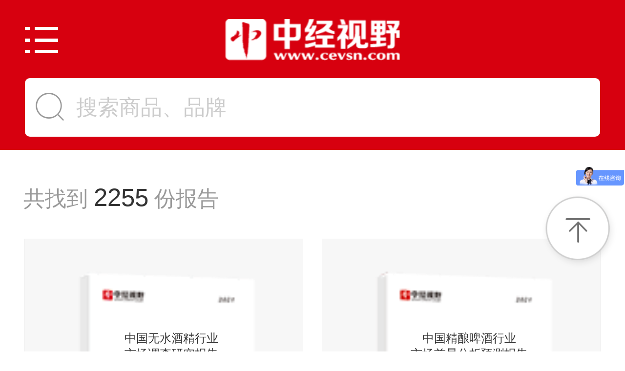

--- FILE ---
content_type: text/html; charset=utf-8
request_url: https://m.cevsn.com/report/list/77/2/1.html
body_size: 8102
content:

<!DOCTYPE html>

<html xmlns="http://www.w3.org/1999/xhtml">
<head><meta http-equiv="Content-Type" content="text/html; charset=utf-8" /><meta name="viewport" content="width=device-width,initial-scale=1,minimum-scale=1,maximum-scale=1,user-scalable=no" /><link rel="stylesheet" href="/css/mobile/report/mincss.css" /><link rel="stylesheet" href="/css/mobile/report/reset.css" /><link rel="stylesheet" href="/css/mobile/report/font/iconfont.css" /><link rel="stylesheet" href="/css/mobile/report/style.css" />
    <script src="/scripts/zjsy/mobile/report/jquery-3.3.1.min.js"></script>
    <script type="text/javascript" src="/scripts/zjsy/mobile/report/change_font_size.js"></script>
    <script src="/scripts/zjsy/Global.js"></script>
    

    <script>
        var pageSize = 10;
        $(function () {

            var industry_id = $("[id*='HiddenField_id']").val();
            var level = $("[id*='HiddenField_level']").val();
            var pageIndex = $("[id*='HiddenField_pageindex']").val();
            //console.log(pageIndex)

            SelectReportByIndustry(industry_id, level, pageIndex);
            
            $("#pl_more").click(function () {
                pageIndex++;
                SelectReportByIndustry(industry_id, level, pageIndex);
            })


        });

        function SelectReportByIndustry(industry_id,level, pageIndex) {
            $("#loading").show();
            $("#pl_more").hide();
            DTcms.Web.mobile.report.list.SelectReportByIndustry(industry_id, level, pageIndex, pageSize, function (result) {
                var data = eval("(" + result.value + ")");
                //console.log(data);
                $(".slt a").html(data.DataCount);
                if (data.DataCount > 0) {
                    var html = "";
                    for (var i = 0; i < data.Data.length; i++) {
                        html += "<li>";
                        html += "	<a href=\"/report/Detailed/" + data.Data[i].ReportId + ".html\" class=\"db c333333\">";
                        html += "		<div class=\"pro_cover pr\">";
                        html += "			<img class=\"ml-10\" src=\"https://img.cevsn.com/upload/report_cover_small/" + data.Data[i].Cover.substring(data.Data[i].Cover.lastIndexOf("/")+1) + "\" alt=\"" + data.Data[i].ReportName + "\">";
                        var rpt_name = data.Data[i].ReportName.replace(data.Data[i].List_Title_LineFeed_Keyword, data.Data[i].List_Title_LineFeed_Keyword + "<br />")
                        html += "			<span class=\"" + data.Data[i].m_list_multiple_class + "\">" + rpt_name + "<\/span>";
                        html += "		<\/div>";
                        html += "		<div class=\"pro_desc clf pl10 pr10 pt20 pb20 h180\">";
                        var rpt_title = data.Data[i].ReportName.replace(data.Data[i].KeyWord, "<em style=\"color: #f90; font-style: initial;\">" + data.Data[i].KeyWord + "</em>");
                        html += "			<p class=\"fz26 mb6 h80\">" + rpt_title + "<\/p>";
                        if (data.Data[i].Price1 > 0) {
                            html += "			<span class=\"pro_price fz24 fl\" style=\"color:#c60101; font-family:'Gerbera'\">￥<span class=\"fz38\">" + Math.floor(data.Data[i].Price1) + "<\/span>.00<\/span>";
                        } else {
                            html += "			<span class=\"pro_price fz24 fl db w260 pt6\" style=\"overflow:hidden;text-overflow:ellipsis;white-space:nowrap;\">" + data.Data[i].PriceTitle1 + "<\/span>";
                        }

                        html += "			<i class=\"iconfont icon-jiantou-copy-copy fr fz30 ccccccc mt6\"><\/i>";
                        html += "		<\/div>";
                        html += "	<\/a>";
                        html += "<\/li>";
                    }
                    if (pageIndex == 1) {
                        $(".rank_list ul").html(html);
                    } else {
                        $(".rank_list ul").append(html);
                    }

                    if (pageIndex > (data.Total - 1)) {
                        $("#pl_more").hide();
                    } else {
                        $("#pl_more").show();
                    }
                    $("#loading").hide();
                } else {
                    $(".content").html("<p class='fz30 tac mt40'>暂无数据....</p>")
                }
                
            });
        }


    </script>



<title>

</title></head>
<body>
    <form method="post" action="./1.html?id=77&amp;level=2&amp;pageindex=1" id="form1">
<div class="aspNetHidden">
<input type="hidden" name="__VIEWSTATE" id="__VIEWSTATE" value="/wEPDwUKMTU1MzQ4NzM3M2RkIeDd5nRHBeWEgso1ktmzyR69fxhn+uQklUc6nwV3slk=" />
</div>


<script type="text/javascript" src="/ajaxpro/prototype.ashx"></script>
<script type="text/javascript" src="/ajaxpro/core.ashx"></script>
<script type="text/javascript" src="/ajaxpro/converter.ashx"></script>
<script type="text/javascript" src="/ajaxpro/DTcms.Web.mobile.report.list,DTcms.Web.ashx"></script>

<div class="aspNetHidden">

	<input type="hidden" name="__VIEWSTATEGENERATOR" id="__VIEWSTATEGENERATOR" value="4DD5D018" />
	<input type="hidden" name="__EVENTVALIDATION" id="__EVENTVALIDATION" value="/wEdAATUMRxkOIQlHxooAHolLoMe4hRaTtVpmx3YUPJPEuPaFiMNL4Qc5ZOHVpH2t/mTw2WGWbYgwk8uYNkBlX/WjpCVTRJk17hG2dDAvCciRjwcetjuLXTZ++GPmuZWbd42eIk=" />
</div>
    <div id="all">
        <header class="w100p h180 pf t0 l0" >
	        <a class="pa t4 l30 fz26 cffffff h90 lh90 db w100 tal fl_more"><i class="iconfont icon-gengduo fz40"></i></a>
	        <a href="/" class="pa t10 l130 mt-10 fz36 h90 lh90 db tac w490 cffffff header-logo"><img src="/images/mobile/report/logo_zj.png" class="h50"/></a>
	        <a id="search_btn" class="pa t4 r30 fz28 cffffff h90 lh90 db w90 tar" style="opacity:0">搜索</a>
	        <a class="pa t94 l30 bgcffffff h70 w690 tac ofh br6 header_search">
	            <input class="fz26 h70 lh60 ml60 fl" style="width: 90%;" type="search" placeholder="搜索商品、品牌" />
	            <i class="iconfont icon-sousuo pa l10 t12 fz40 c999999"></i>
            </a>
	        <div class="header_bg w100p h180 pa t0 l0 zi-1" style="opacity: 1;background: #d7000f;"></div>
	    </header>
        
    <style>
        body{background:#fff}
        @font-face{
			    font-family: 'Gerbera';
			    src : url('/css/mobile/report/font/Gerbera-Regular.woff.ttf');
			}
    </style>


    <input type="hidden" name="ctl00$ContentPlaceHolder1$HiddenField_id" id="ContentPlaceHolder1_HiddenField_id" value="77" />
    <input type="hidden" name="ctl00$ContentPlaceHolder1$HiddenField_level" id="ContentPlaceHolder1_HiddenField_level" value="2" />
    <input type="hidden" name="ctl00$ContentPlaceHolder1$HiddenField_pageindex" id="ContentPlaceHolder1_HiddenField_pageindex" value="1" />
    <div class="content w100p pt190 pb40 pl18 pr18" style="min-height:12rem;">
        <p class="slt fz26 c999999 mt30 mb30 pl10">共找到 <a class="fz30 c333333">30</a> 份报告</p>
        
        <div class="rank_list clf">
            <ul>
                
            </ul>
        </div>
        <div id="loading" class="tac"><img src="/images/mobile/report/loading.gif" class="w40"/></div>
        <div id="pl_more" class="w560 fz26 br40 pt10 pb10 tac mt20 m0a" style="color:#d9231f; border:1px solid #d9231f; display:none">点击加载更多...</div>
    </div>

        
        <div class="footer cffffff" style="background:rgb(215, 0, 15);">
            <div class="tac pb30">
                <img src="/images/mobile/report/logo_zj.png" class="h50"/>
                <p class="fz24">纵观大势，决策未来</p>
                <p class="fz26 mt10"><a href="http://m.cevsn.com/about/aboutus.html" class="cffffff pl10 pr10">关于我们</a>  <a href="javascript:;" class="cffffff pl10 pr10">企业文化</a>  <a href="javascript:;" class="cffffff pl10 pr10">组织团队</a>  <a href="http://m.cevsn.com/mobile/report/more.aspx" class="cffffff pl10 pr10">产品服务</a></p>
                <p class="fz20 mt6" style="color:#f1f1f1;">Copyright © 2008-2026 北京中经视野信息咨询有限公司</p>
            </div>
        </div>
        
        <div class="pf b100 r10" style="z-index:99999;">
            <a href="#"><img src="/images/mobile/report/go-top_b1fff84.png" class="w90"/></a>
        </div>
    </div>
    <!--遮罩-->
	    <div class="shade bgc000000 pf t0 l0" style="width: 100%; height: 100%; z-index: 999999; opacity: 0.5; display: none; "></div>
	    
	    <!--下拉弹窗-->
	    <div class="up_window bgcffffff pf l0 t0" style="width:100%;height: 100%; position: absolute; left: -100%;  z-index: 99999999999999;">
	    	<span id="shadeClose" class="tar pa r20" style="z-index:999999999999999999999;">
	    		<i class="iconfont icon-tubiaozhizuo- fz46 c999999"></i>
	    	</span>
	    	<div id="" style="height: 100%; overflow-y: scroll;">
	    		<div class="cy_fl pt40 pb40 pl30 pr30 bb1se5e5e5 clf">
		    		<h4 class="fz32 fw400 mb20 clf"><a href="/report/list/1/1/1.html">能源矿产</a></h4>
		    		<div class="fz24 lh50">
		    			<a href="/report/list/19/2/1.html">煤炭</a><a href="/report/list/20/2/1.html">石油</a><a href="/report/list/21/2/1.html">天然气</a><a href="/report/list/22/2/1.html">电力</a><a href="/report/list/23/2/1.html">新能源</a><a href="/report/list/24/2/1.html">金属矿产</a><a href="/report/list/25/2/1.html">钢铁</a><a href="/report/list/26/2/1.html">非金属矿产</a><a href="/report/list/27/2/1.html">有色金属</a><a href="/report/list/28/2/1.html">水气矿产</a><a href="/report/list/29/2/1.html">稀土</a><a href="/report/list/30/2/1.html">矿产勘探</a><a href="/report/list/31/2/1.html">其它</a>
		    		</div>
		    	</div>
		    	<div class="cy_fl pt40 pb40 pl30 pr30 bb1se5e5e5 clf">
		    		<h4 class="fz32 fw400 mb20 clf"><a href="/report/list/2/1/1.html">化工</a></h4>
		    		<div class="fz24 lh50">
		    			<a href="/report/list/32/2/1.html">聚合物</a><a href="/report/list/34/2/1.html">无机化工</a><a href="/report/list/35/2/1.html">有机原料</a><a href="/report/list/36/2/1.html">涂料与油漆</a><a href="/report/list/37/2/1.html">颜料及染料</a><a href="/report/list/38/2/1.html">香精香料</a><a href="/report/list/39/2/1.html">橡胶</a><a href="/report/list/40/2/1.html">胶粘剂</a><a href="/report/list/41/2/1.html">催化剂及助剂</a><a href="/report/list/42/2/1.html">中间体</a><a href="/report/list/33/2/1.html">其它</a>
		    		</div>
		    	</div>
		    	<div class="cy_fl pt40 pb40 pl30 pr30 bb1se5e5e5 clf">
		    		<h4 class="fz32 fw400 mb20 clf"><a href="/report/list/3/1/1.html">建筑房产</a></h4>
		    		<div class="fz24 lh50">
		    			<a href="/report/list/43/2/1.html">房地产</a><a href="/report/list/44/2/1.html">建筑工程</a><a href="/report/list/45/2/1.html">建材</a><a href="/report/list/46/2/1.html">装饰装修</a><a href="/report/list/47/2/1.html">物业中介</a><a href="/report/list/49/2/1.html">勘察设计</a><a href="/report/list/48/2/1.html">其它</a>
		    		</div>
		    	</div>
		    	<div class="cy_fl pt40 pb40 pl30 pr30 bb1se5e5e5 clf">
		    		<h4 class="fz32 fw400 mb20 clf"><a href="/report/list/4/1/1.html">家居家电</a></h4>
		    		<div class="fz24 lh50">
		    			<a href="/report/list/50/2/1.html">卫浴</a><a href="/report/list/51/2/1.html">家具</a><a href="/report/list/52/2/1.html">灯具</a><a href="/report/list/53/2/1.html">智能家居</a><a href="/report/list/54/2/1.html">电视影音</a><a href="/report/list/55/2/1.html">白色家电</a><a href="/report/list/56/2/1.html">小家电</a><a href="/report/list/57/2/1.html">厨卫电器</a><a href="/report/list/58/2/1.html">其它</a>
		    		</div>
		    	</div>
		    	<div class="cy_fl pt40 pb40 pl30 pr30 bb1se5e5e5 clf">
		    		<h4 class="fz32 fw400 mb20 clf"><a href="/report/list/5/1/1.html">金融服务</a></h4>
		    		<div class="fz24 lh50">
		    			<a href="/report/list/59/2/1.html">银行</a><a href="/report/list/60/2/1.html">保险</a><a href="/report/list/61/2/1.html">证券</a><a href="/report/list/62/2/1.html">融资租赁</a><a href="/report/list/63/2/1.html">互联网金融</a><a href="/report/list/64/2/1.html">基金</a><a href="/report/list/65/2/1.html">信托</a><a href="/report/list/66/2/1.html">其它</a>
		    		</div>
		    	</div>
		    	<div class="cy_fl pt40 pb40 pl30 pr30 bb1se5e5e5 clf">
		    		<h4 class="fz32 fw400 mb20 clf"><a href="/report/list/6/1/1.html">互联网信息</a></h4>
		    		<div class="fz24 lh50">
		    			<a href="/report/list/67/2/1.html">游戏</a><a href="/report/list/68/2/1.html">前沿科技</a><a href="/report/list/70/2/1.html">互联网</a><a href="/report/list/71/2/1.html">通信</a><a href="/report/list/72/2/1.html">电子商务</a><a href="/report/list/73/2/1.html">大数据</a><a href="/report/list/74/2/1.html">电脑设备</a><a href="/report/list/75/2/1.html">数码</a><a href="/report/list/76/2/1.html">软件及系统集成</a><a href="/report/list/69/2/1.html">其它</a>
		    		</div>
		    	</div>
		    	<div class="cy_fl pt40 pb40 pl30 pr30 bb1se5e5e5 clf">
		    		<h4 class="fz32 fw400 mb20 clf"><a href="/report/list/7/1/1.html">食品饮料</a></h4>
		    		<div class="fz24 lh50">
		    			<a href="/report/list/77/2/1.html">酒类</a><a href="/report/list/78/2/1.html">烟草</a><a href="/report/list/79/2/1.html">饮料</a><a href="/report/list/80/2/1.html">乳制品</a><a href="/report/list/81/2/1.html">添加剂</a><a href="/report/list/82/2/1.html">方便食品</a><a href="/report/list/83/2/1.html">茶叶</a><a href="/report/list/84/2/1.html">豆制品</a><a href="/report/list/85/2/1.html">休闲食品</a><a href="/report/list/86/2/1.html">调味品</a><a href="/report/list/88/2/1.html">肉制品</a><a href="/report/list/87/2/1.html">其它</a>
		    		</div>
		    	</div>
		    	<div class="cy_fl pt40 pb40 pl30 pr30 bb1se5e5e5 clf">
		    		<h4 class="fz32 fw400 mb20 clf"><a href="/report/list/8/1/1.html">医药医疗</a></h4>
		    		<div class="fz24 lh50">
		    			<a href="/report/list/89/2/1.html">提取物</a><a href="/report/list/90/2/1.html">原料和中间体</a><a href="/report/list/92/2/1.html">医用敷料</a><a href="/report/list/93/2/1.html">药品</a><a href="/report/list/94/2/1.html">保健品</a><a href="/report/list/95/2/1.html">消毒产品</a><a href="/report/list/96/2/1.html">医疗服务</a><a href="/report/list/97/2/1.html">医疗器械</a><a href="/report/list/98/2/1.html">仪器设备</a><a href="/report/list/99/2/1.html">药包材</a><a href="/report/list/91/2/1.html">其它</a>
		    		</div>
		    	</div>
		    	<div class="cy_fl pt40 pb40 pl30 pr30 bb1se5e5e5 clf">
		    		<h4 class="fz32 fw400 mb20 clf"><a href="/report/list/9/1/1.html">交通运输</a></h4>
		    		<div class="fz24 lh50">
		    			<a href="/report/list/100/2/1.html">铁路运输</a><a href="/report/list/101/2/1.html">公路运输</a><a href="/report/list/102/2/1.html">水运</a><a href="/report/list/103/2/1.html">空运</a><a href="/report/list/104/2/1.html">管道运输</a><a href="/report/list/105/2/1.html">物流</a><a href="/report/list/106/2/1.html">仓储</a><a href="/report/list/107/2/1.html">集装整理设备</a><a href="/report/list/108/2/1.html">运输搬运设备</a><a href="/report/list/109/2/1.html">仓储设备</a><a href="/report/list/110/2/1.html">其它</a>
		    		</div>
		    	</div>
		    	<div class="cy_fl pt40 pb40 pl30 pr30 bb1se5e5e5 clf">
		    		<h4 class="fz32 fw400 mb20 clf"><a href="/report/list/10/1/1.html">机械电子</a></h4>
		    		<div class="fz24 lh50">
		    			<a href="/report/list/112/2/1.html">金属制品</a><a href="/report/list/113/2/1.html">通用设备</a><a href="/report/list/114/2/1.html">专用设备</a><a href="/report/list/115/2/1.html">交通运输设备</a><a href="/report/list/116/2/1.html">电气及器材</a><a href="/report/list/117/2/1.html">通信设备</a><a href="/report/list/118/2/1.html">电子元器件</a><a href="/report/list/119/2/1.html">仪器仪表</a><a href="/report/list/111/2/1.html">其它</a>
		    		</div>
		    	</div>
		    	<div class="cy_fl pt40 pb40 pl30 pr30 bb1se5e5e5 clf">
		    		<h4 class="fz32 fw400 mb20 clf"><a href="/report/list/11/1/1.html">农林牧渔</a></h4>
		    		<div class="fz24 lh50">
		    			<a href="/report/list/120/2/1.html">花卉</a><a href="/report/list/121/2/1.html">蔬菜</a><a href="/report/list/122/2/1.html">粮油</a><a href="/report/list/123/2/1.html">造纸</a><a href="/report/list/124/2/1.html">药材</a><a href="/report/list/125/2/1.html">果品</a><a href="/report/list/126/2/1.html">水产</a><a href="/report/list/127/2/1.html">畜禽</a><a href="/report/list/128/2/1.html">苗木</a><a href="/report/list/129/2/1.html">农药</a><a href="/report/list/130/2/1.html">肥料</a><a href="/report/list/131/2/1.html">种子</a><a href="/report/list/132/2/1.html">其它</a>
		    		</div>
		    	</div>
		    	<div class="cy_fl pt40 pb40 pl30 pr30 bb1se5e5e5 clf">
		    		<h4 class="fz32 fw400 mb20 clf"><a href="/report/list/12/1/1.html">酒店旅游</a></h4>
		    		<div class="fz24 lh50">
		    			<a href="/report/list/134/2/1.html">餐饮</a><a href="/report/list/135/2/1.html">旅游</a><a href="/report/list/136/2/1.html">酒店</a><a href="/report/list/133/2/1.html">其它</a>
		    		</div>
		    	</div>
		    	<div class="cy_fl pt40 pb40 pl30 pr30 bb1se5e5e5 clf">
		    		<h4 class="fz32 fw400 mb20 clf"><a href="/report/list/13/1/1.html">节能环保</a></h4>
		    		<div class="fz24 lh50">
		    			<a href="/report/list/137/2/1.html">噪声振动</a><a href="/report/list/138/2/1.html">循环利用</a><a href="/report/list/139/2/1.html">环境修复</a><a href="/report/list/140/2/1.html">固废处理</a><a href="/report/list/141/2/1.html">水处理</a><a href="/report/list/142/2/1.html">大气治理</a><a href="/report/list/143/2/1.html">节能</a><a href="/report/list/144/2/1.html">检验检测</a><a href="/report/list/145/2/1.html">其它</a>
		    		</div>
		    	</div>
		    	<div class="cy_fl pt40 pb40 pl30 pr30 bb1se5e5e5 clf">
		    		<h4 class="fz32 fw400 mb20 clf"><a href="/report/list/14/1/1.html">家用日化</a></h4>
		    		<div class="fz24 lh50">
		    			<a href="/report/list/147/2/1.html">驱蚊灭害</a><a href="/report/list/148/2/1.html">芳香除臭</a><a href="/report/list/149/2/1.html">保健瘦身</a><a href="/report/list/150/2/1.html">口腔护理</a><a href="/report/list/151/2/1.html">洗护用品</a><a href="/report/list/152/2/1.html">护肤品</a><a href="/report/list/153/2/1.html">化妆品</a><a href="/report/list/146/2/1.html">其它</a>
		    		</div>
		    	</div>
		    	<div class="cy_fl pt40 pb40 pl30 pr30 bb1se5e5e5 clf">
		    		<h4 class="fz32 fw400 mb20 clf"><a href="/report/list/15/1/1.html">文体教育</a></h4>
		    		<div class="fz24 lh50">
		    			<a href="/report/list/154/2/1.html">文化用品</a><a href="/report/list/155/2/1.html">工艺美术品</a><a href="/report/list/156/2/1.html">休闲娱乐</a><a href="/report/list/157/2/1.html">创意与设计</a><a href="/report/list/158/2/1.html">创作与表演</a><a href="/report/list/159/2/1.html">会展</a><a href="/report/list/160/2/1.html">出版发行</a><a href="/report/list/161/2/1.html">广告</a><a href="/report/list/162/2/1.html">传媒</a><a href="/report/list/163/2/1.html">印刷包装</a><a href="/report/list/164/2/1.html">体育</a><a href="/report/list/165/2/1.html">教育</a><a href="/report/list/166/2/1.html">培训</a><a href="/report/list/167/2/1.html">其它</a>
		    		</div>
		    	</div>
		    	<div class="cy_fl pt40 pb40 pl30 pr30 bb1se5e5e5 clf">
		    		<h4 class="fz32 fw400 mb20 clf"><a href="/report/list/16/1/1.html">公共事业</a></h4>
		    		<div class="fz24 lh50">
		    			<a href="/report/list/169/2/1.html">水利</a><a href="/report/list/170/2/1.html">园林绿化</a><a href="/report/list/171/2/1.html">环卫</a><a href="/report/list/172/2/1.html">供气</a><a href="/report/list/173/2/1.html">供热</a><a href="/report/list/174/2/1.html">给排水</a><a href="/report/list/175/2/1.html">桥梁</a><a href="/report/list/176/2/1.html">道路</a><a href="/report/list/168/2/1.html">其它</a>
		    		</div>
		    	</div>
		    	<div class="cy_fl pt40 pb40 pl30 pr30 bb1se5e5e5 clf">
		    		<h4 class="fz32 fw400 mb20 clf"><a href="/report/list/17/1/1.html">纺织服装</a></h4>
		    		<div class="fz24 lh50">
		    			<a href="/report/list/177/2/1.html">女装</a><a href="/report/list/178/2/1.html">男装</a><a href="/report/list/179/2/1.html">服装</a><a href="/report/list/180/2/1.html">家纺</a><a href="/report/list/181/2/1.html">纺织机械</a><a href="/report/list/182/2/1.html">纱线</a><a href="/report/list/183/2/1.html">面料</a><a href="/report/list/184/2/1.html">童装</a><a href="/report/list/185/2/1.html">内衣</a><a href="/report/list/186/2/1.html">鞋</a><a href="/report/list/187/2/1.html">服饰</a><a href="/report/list/189/2/1.html">原料</a><a href="/report/list/190/2/1.html">辅料</a><a href="/report/list/188/2/1.html">其它</a>
		    		</div>
		    	</div>
		    	<div class="cy_fl pt40 pb40 pl30 pr30 bb1se5e5e5 clf">
		    		<h4 class="fz32 fw400 mb20 clf"><a href="/report/list/18/1/1.html">其它行业</a></h4>
		    		<div class="fz24 lh50">
		    			<a href="/report/list/191/2/1.html">咨询策划</a><a href="/report/list/192/2/1.html">家政</a><a href="/report/list/193/2/1.html">婚庆</a><a href="/report/list/194/2/1.html">美容美发</a><a href="/report/list/196/2/1.html">人力资源</a><a href="/report/list/197/2/1.html">检测</a><a href="/report/list/198/2/1.html">法律会计</a><a href="/report/list/199/2/1.html">维修</a><a href="/report/list/200/2/1.html">零售商贸</a><a href="/report/list/195/2/1.html">其它</a>
		    		</div>
		    	</div>
	    	</div>
	    	
	    </div>
     <script charset="UTF-8" id="LA_COLLECT" src="//sdk.51.la/js-sdk-pro.min.js"></script>
<script>LA.init({ id: "JZxW9eozkx4998Cm", ck: "JZxW9eozkx4998Cm" })</script>
        
        <script>
            $(function () {
                var $scrollTop = $("header").outerHeight(true);
                $(window).scroll(function () {
                    var $bodyScroll = $(window).scrollTop();
                    var i = $bodyScroll / $scrollTop;
                    if ($bodyScroll > 0) {
                        $(".header_search").removeClass("animate02").addClass("animate01");
                        $(".header_bg").removeClass("animate04").addClass("animate03");
                        $(".header_search").css("transition", "all .3s");
                        $(".header_bg").css("transition", "all .3s");
                        $("#search_btn").css({ "opacity": "1", "transition": "all .3s" })
                    } else {
                        $(".header_search").removeClass("animate01").addClass("animate02");
                        $(".header_bg").removeClass("animate03").addClass("animate04");
                        $("#search_btn").css({ "opacity": "0" });
                    }

                });


                //遮罩、弹窗
                $(".fl_more").click(function () {
                    $("#all").css({ "width": "100%", "height": "100%", "position": "absolute", "overflow": "hidden" })
                    $(".shade").css({ "display": "block" });
                    $(".up_window").css({ "left": "0", "transition": ".3s" });
                });
                $("#shadeClose").click(function () {
                    $("#all").css({ "position": "inherit", "overflow": "auto" })
                    $(".shade").css({ "display": "none" });
                    $(".up_window").css({ "left": "-100%" });
                })

                //搜索
                $("#search_btn").click(function () {
                    var search_val = $(".header_search input").val().replace(/\s*/g, "");
                    if (search_val == "") {
                        alert("请输入关键词！");
                    } else {
                        window.location.href = "/report/search/1/" + search_val + ".html";
                    }
                });
                $(".header_search input").on('keypress', function (e) {
                    var keycode = e.keyCode;
                    //获取搜索框的值
                    var searchContent = $(this).val().replace(/\s*/g, "");
                    if (keycode == '13') {
                        e.preventDefault();
                        //请求搜索接口
                        if (searchContent == '') {
                            alert("请输入关键词！");
                        } else {
                            window.location.href = "/report/search/1/" + searchContent + ".html";
                        }
                    }
                });
                //客服
                var _hmt = _hmt || [];
                (function () {
                    var hm = document.createElement("script");
                    hm.src = "https://hm.baidu.com/hm.js?146c62de2ef7ee2f88e4550f51f59450";
                    var s = document.getElementsByTagName("script")[0];
                    s.parentNode.insertBefore(hm, s);
                })();
                //在线咨询
                $(".zxzx_btn").click(function () {
                    $('#nb_invite_ok').click();
                });

                ////-----------------------------------------------------------------
                //$.ajax({
                //    url: '/api/zjsy/AddViewRecord.aspx?prev_url=' + document.referrer + "&current_url=" + window.location.href,
                //    data: {},
                //    success: function (data) { }
                //});
                ////-----------------------------------------------------------------
            });
    </script>
    </form>
</body>
</html>


--- FILE ---
content_type: text/css
request_url: https://m.cevsn.com/css/mobile/report/mincss.css
body_size: 25946
content:
.mult-line-ellipsis-3 {
	overflow: hidden;
	text-overflow: ellipsis;
	display: -webkit-box;
	-webkit-line-clamp: 3;
	-webkit-box-orient: vertical
}

.mult-line-ellipsis-2 {
	overflow: hidden;
	text-overflow: ellipsis;
	display: -webkit-box;
	-webkit-line-clamp: 2;
	-webkit-box-orient: vertical
}

.mult-line-ellipsis-1 {
	overflow: hidden;
	text-overflow: ellipsis;
	white-space: nowrap
}

.bt1scccccc {
	border-top: 1px solid #ccc
}

.b1s333333 {
	border: 1px solid #333
}

.b2scccccc {
	border: .02667rem solid #ccc
}

.b1s888888 {
	border: .01333rem solid #888
}

.b1pxscccccc {
	border: 1px solid #ccc
}

.br1pxscccccc {
	border-right: 1px solid #ccc
}

.bl1pxscccccc {
	border-left: 1px solid #ccc
}

.b1pxs888888 {
	border: 1px solid #888
}

.bt1se5e5e5 {
	border-top: 1px solid #e5e5e5
}

.b1se5e5e5 {
	border: 1px solid #e5e5e5
}

.bb1se5e5e5 {
	border-bottom: .01333rem solid #e5e5e5
}

.bb1scccccc {
	border-bottom: 1px solid #ccc
}
.bb2df0000 {
	border-bottom: 2px solid #df0000
}

.bbno {
	border-bottom: none;
}

.b2s0086ff {
	border: 2px solid #0086ff
}

.b1s0086ff {
	border: 1px solid #0086ff
}

.b2s787878 {
	border: 2px solid #787878
}

.b1s787878 {
	border: 1px solid #787878
}

.b1s56b8fb {
	border: 1px solid #56b8fb
}

.b2s777777 {
	border: 2px solid #777
}

.b1s777777 {
	border: 1px solid #777
}
.b1sff5c3f{
	border:1px solid #ff5c3f
}

.bn {
	border: none
}

.c111111 {
	color: #111
}

.c333333 {
	color: #333
}

.c444444 {
	color: #444
}

.cf83535 {
	color: #f83535
}

.c0086ff {
	color: #0086ff
}

.c888888 {
	color: #888
}

.c666666 {
	color: #666
}

.c999999 {
	color: #999
}

.cb9b9b9 {
	color: #b9b9b9
}

.cffffff {
	color: #ffffff
}

.c0a9ffd {
	color: #0a9ffd
}

.ce0e0e0 {
	color: #e0e0e0
}

.c4193ff {
	color: #4193ff
}

.c222222 {
	color: #222
}

.ce5e5e5 {
	color: #e5e5e5
}

.cc4c7cf {
	color: #c4c7cf
}

.caaaaaa {
	color: #aaa
}

.ccccccc {
	color: #ccc
}

.c432100 {
	color: #432100
}

.cfa491d {
	color: #fa491d
}

.cffd018 {
	color: #ffd018
}

.cc3c3c3 {
	color: #c3c3c3
}

.cff5b04 {
	color: #ff5b04
}

.cff5c3f{
	color:#ff5c3f
}
.c259b24{
	color: #259b24
}
.cff3300{
    color:#ff3300
}
.ccc0000{
    color:#cc0000
}
.ffR {
	font-family: PingFang-Rrgular
}

.ffM {
	font-family: PingFang-Medium
}

.ls1 {
	letter-spacing: .01333rem
}

.ls2 {
	letter-spacing: .02667rem
}

.op10 {
	opacity: .1
}

.op20 {
	opacity: .2
}

.op30 {
	opacity: .3
}

.op40 {
	opacity: .4
}

.op50 {
	opacity: .5
}

.op60 {
	opacity: .6
}

.op70 {
	opacity: .7
}

.op80 {
	opacity: .8
}

.op90 {
	opacity: .9
}

.op100 {
	opacity: 1
}

.dn {
	display: none
}

.db {
	display: block
}

.di {
	display: inline
}

.dib {
	display: inline-block
}

.dtc {
	display: table-cell
}

.df {
	display: -webkit-box;
	display: -moz-box;
	display: -ms-flexbox;
	display: flex
}

.df-jc-sb {
	-webkit-box-pack: justify;
	-moz-box-pack: justify;
	-ms-flex-pack: justify;
	justify-content: space-between
}

.df-jc-sa {
	-ms-flex-pack: distribute;
	justify-content: space-around
}

.vh {
	visibility: hidden
}

.bgc01a7ff {
	background-color: #01a7ff
}

.bgc000000 {
	background-color: #000
}

.bgcffffff {
	background-color: #fff
}

.bgcf5f5f5 {
	background-color: #f5f5f5
}

.bgcf7f7f7 {
	background-color: #f7f7f7
}

.bgcf8f8f8 {
	background-color: #f8f8f8
}

.bgccccccc {
	background-color: #ccc
}

.bgc4193ff {
	background-color: #4193ff
}

.bgce5e5e5 {
	background-color: #e5e5e5
}

.bgce9e9e9 {
	background-color: #e9e9e9
}

.bgc0086ff {
	background-color: #0086ff
}

.bgceeeeee {
	background-color: #eee
}

.bgcf83535 {
	background-color: #f83535
}

.bgcffd018 {
	background-color: #ffd018
}

.bgc0086ff {
	background-color: #0086ff
}

.bgc56b8fb {
	background-color: #56b8fb
}

.bgc999999 {
	background-color: #999
}

.bgceeeeee {
	background-color: #eee
}

.bgcf0f0f0 {
	background-color: #f0f0f0
}

.bgcfebd18 {
	background-color: #febd18
}

.bgcfa491d {
	background-color: #fa491d
}

.bgc0a9ffd {
	background-color: #0a9ffd
}

.bgcb2e2fe {
	background-color: #b2e2fe
}
.bgc20a053{
	background-color: #20a053;
}
.bgc5F71D9{
	background-color: #5F71D9;
}
.bgcB0B9EA{
	background-color: #B0B9EA;
}
.bgc8BC34A{
	background-color:#8BC34A;
}
.bgcFF9800{
	background-color: #FF9800;
}
.bgcCE9E57{
	background-color: #CE9E57;
}
.bgcD6DAEC{
	background-color: #D6DAEC;
}

.bgcffffff50 {
	background-color: rgba(255, 255, 255, 0.5)
}

.bgc00000070 {
	background-color: rgba(0, 0, 0, 0.7)
}

.bgc4d4d4d70 {
	background-color: rgba(77, 77, 77, 0.7)
}

.bgn {
	background: none
}

.br20 {
	-moz-border-radius: .26667rem;
	border-radius: .26667rem
}

.br4 {
	-moz-border-radius: .05333rem;
	border-radius: .05333rem
}

.br3 {
	-moz-border-radius: .04rem;
	border-radius: .04rem
}

.br6 {
	-moz-border-radius: .08rem;
	border-radius: .08rem
}

.br10 {
	-moz-border-radius: .13333rem;
	border-radius: .13333rem
}

.br30 {
	-moz-border-radius: .4rem;
	border-radius: .4rem
}

.br25 {
	-moz-border-radius: .33333rem;
	border-radius: .33333rem
}

.br35 {
	-moz-border-radius: .46667rem;
	border-radius: .46667rem
}

.br40 {
	-moz-border-radius: .53333rem;
	border-radius: .53333rem
}

.br45 {
	-moz-border-radius: .6rem;
	border-radius: .6rem
}

.br50p {
	-moz-border-radius: 50%;
	border-radius: 50%
}

.btr40 {
	-moz-border-radius-topright: .53333rem;
	border-top-right-radius: .53333rem;
	-moz-border-radius-topleft: .53333rem;
	border-top-left-radius: .53333rem
}

.btr20 {
	-moz-border-radius-topright: .26667rem;
	border-top-right-radius: .26667rem;
	-moz-border-radius-topleft: .26667rem;
	border-top-left-radius: .26667rem
}

.bs001659595933 {
	-webkit-box-shadow: 0 0 16px 0 #59595933;
	-moz-box-shadow: 0 0 16px 0 #59595933;
	box-shadow: 0 0 16px 0 #59595933
}

.bs0010859595933 {
	-webkit-box-shadow: 0 0 10px 8px #59595924;
	-moz-box-shadow: 0 0 10px 8px #59595924;
	box-shadow: 0 0 10px 8px #59595924
}

.bs-0-0-10-0-dddddd {
	-webkit-box-shadow: 0 0 10px 0 #dddddd;
	-moz-box-shadow: 0 0 10px 0 #dddddd;
	box-shadow: 0 0 10px 0 #dddddd
}

.bs-0-0-8-0-dddddd,
.bs008aeaeae60,
.bs0081aeaeae60 {
	-webkit-box-shadow: 0 0 .10667rem 0 rgba(163, 163, 163, 0.42);
	-moz-box-shadow: 0 0 .10667rem 0 rgba(163, 163, 163, 0.42);
	box-shadow: 0 0 .10667rem 0 rgba(163, 163, 163, 0.42)
}

.bs-0-0-6-0-dddddd {
	-webkit-box-shadow: 0 0 .17333rem 0 rgba(163, 163, 163, 0.42);
	-moz-box-shadow: 0 0 .17333rem 0 rgba(163, 163, 163, 0.42);
	box-shadow: 0 0 .17333rem 0 rgba(163, 163, 163, 0.42)
}

.tfs80 {
	-webkit-transform: scale(0.8);
	-moz-transform: scale(0.8);
	-ms-transform: scale(0.8);
	transform: scale(0.8)
}
.tfs70 {
	-webkit-transform: scale(0.7);
	-moz-transform: scale(0.7);
	-ms-transform: scale(0.7);
	transform: scale(0.7)
}
.tfs60 {
	-webkit-transform: scale(0.6);
	-moz-transform: scale(0.6);
	-ms-transform: scale(0.6);
	transform: scale(0.6)
}
.tfs50 {
	-webkit-transform: scale(0.5);
	-moz-transform: scale(0.5);
	-ms-transform: scale(0.5);
	transform: scale(0.5)
}
.tfs40 {
	-webkit-transform: scale(0.4);
	-moz-transform: scale(0.4);
	-ms-transform: scale(0.4);
	transform: scale(0.4)
}

.ofh {
	overflow: hidden
}

.ofs {
	overflow: scroll
}

.ofxs {
	overflow-x: scroll
}

.ofxh {
	overflow-x: hidden
}

.fw700 {
	font-weight: 700
}

.fw400 {
	font-weight: 400
}

.fw1000 {
	font-weight: 1000
}

.taj {
	text-align: justify
}

.tac {
	text-align: center
}

.tab {
	text-align: bottom
}

.tar {
	text-align: right
}

.tal {
	text-align: left
}

.tai{
    text-indent:2em
}

.toe {
	text-overflow: ellipsis
}

.vat {
	vertical-align: top
}

.vam {
	vertical-align: middle
}

.acffffff:link {
	color: white
}

.acffffff:hover {
	color: white
}

.acffffff:active {
	color: white
}

.acffffff:visited {
	color: white
}

.ac333333:link {
	color: #333
}

.ac333333:hover {
	color: #333
}

.ac333333:active {
	color: #333
}

.ac333333:visited {
	color: #333
}

.ac0086ff:link {
	color: #0086ff
}

.ac0086ff:hover {
	color: #0086ff
}

.ac0086ff:active {
	color: #0086ff
}

.ac0086ff:visited {
	color: #0086ff
}

.ac009dff:link {
	color: #009dff
}

.ac009dff:hover {
	color: #009dff
}

.ac009dff:active {
	color: #009dff
}

.ac009dff:visited {
	color: #009dff
}

.ac2595f9:link {
	color: #2595f9
}

.ac2595f9:hover {
	color: #2595f9
}

.ac2595f9:active {
	color: #2595f9
}

.ac2595f9:visited {
	color: #2595f9
}

.acc4c7cf:link {
	color: #c4c7cf
}

.acc4c7cf:hover {
	color: #c4c7cf
}

.acc4c7cf:active {
	color: #c4c7cf
}

.acc4c7cf:visited {
	color: #c4c7cf
}

.ac56b8fb:link {
	color: #56b8fb
}

.ac56b8fb:hover {
	color: #56b8fb
}

.ac56b8fb:active {
	color: #56b8fb
}

.ac56b8fb:visited {
	color: #56b8fb
}

.ac888888:link {
	color: #888888
}

.ac888888:hover {
	color: #888888
}

.ac888888:active {
	color: #888888
}

.ac888888:visited {
	color: #888888
}

.ac432100:link {
	color: #432100
}

.ac432100:hover {
	color: #432100
}

.ac432100:active {
	color: #432100
}

.ac432100:visited {
	color: #432100
}

.acffd018:link {
	color: #ffd018
}

.acffd018:hover {
	color: #ffd018
}

.acffd018:active {
	color: #ffd018
}

.acffd018:visited {
	color: #ffd018
}

.ac0a9ffd:link {
	color: #0a9ffd
}

.ac0a9ffd:hover {
	color: #0a9ffd
}

.ac0a9ffd:active {
	color: #0a9ffd
}

.ac0a9ffd:visited {
	color: #0a9ffd
}

.zi1 {
	z-index: 1
}

.zi2 {
	z-index: 2
}

.zi3 {
	z-index: 3
}

.zi4 {
	z-index: 4
}

.zi5 {
	z-index: 5
}

.zi6 {
	z-index: 6
}

.zi7 {
	z-index: 7
}

.zi8 {
	z-index: 8
}

.zi9 {
	z-index: 9
}

.zi10 {
	z-index: 10
}

.zi11 {
	z-index: 11
}

.zi12 {
	z-index: 12
}

.zi13 {
	z-index: 13
}

.zi14 {
	z-index: 14
}

.zi15 {
	z-index: 15
}

.zi16 {
	z-index: 16
}

.zi17 {
	z-index: 17
}

.zi18 {
	z-index: 18
}

.zi19 {
	z-index: 19
}

.zi20 {
	z-index: 20
}

.zi21 {
	z-index: 21
}

.zi22 {
	z-index: 22
}

.zi23 {
	z-index: 23
}

.zi24 {
	z-index: 24
}

.zi25 {
	z-index: 25
}

.zi26 {
	z-index: 26
}

.zi27 {
	z-index: 27
}

.zi28 {
	z-index: 28
}

.zi29 {
	z-index: 29
}

.zi30 {
	z-index: 30
}

.zi31 {
	z-index: 31
}

.zi32 {
	z-index: 32
}

.zi33 {
	z-index: 33
}

.zi34 {
	z-index: 34
}

.zi35 {
	z-index: 35
}

.zi36 {
	z-index: 36
}

.zi37 {
	z-index: 37
}

.zi38 {
	z-index: 38
}

.zi39 {
	z-index: 39
}

.zi40 {
	z-index: 40
}

.zi41 {
	z-index: 41
}

.zi42 {
	z-index: 42
}

.zi43 {
	z-index: 43
}

.zi44 {
	z-index: 44
}

.zi45 {
	z-index: 45
}

.zi46 {
	z-index: 46
}

.zi47 {
	z-index: 47
}

.zi48 {
	z-index: 48
}

.zi49 {
	z-index: 49
}

.zi50 {
	z-index: 50
}

.zi51 {
	z-index: 51
}

.zi52 {
	z-index: 52
}

.zi53 {
	z-index: 53
}

.zi54 {
	z-index: 54
}

.zi55 {
	z-index: 55
}

.zi56 {
	z-index: 56
}

.zi57 {
	z-index: 57
}

.zi58 {
	z-index: 58
}

.zi59 {
	z-index: 59
}

.zi60 {
	z-index: 60
}

.zi61 {
	z-index: 61
}

.zi62 {
	z-index: 62
}

.zi63 {
	z-index: 63
}

.zi64 {
	z-index: 64
}

.zi65 {
	z-index: 65
}

.zi66 {
	z-index: 66
}

.zi67 {
	z-index: 67
}

.zi68 {
	z-index: 68
}

.zi69 {
	z-index: 69
}

.zi70 {
	z-index: 70
}

.zi71 {
	z-index: 71
}

.zi72 {
	z-index: 72
}

.zi73 {
	z-index: 73
}

.zi74 {
	z-index: 74
}

.zi75 {
	z-index: 75
}

.zi76 {
	z-index: 76
}

.zi77 {
	z-index: 77
}

.zi78 {
	z-index: 78
}

.zi79 {
	z-index: 79
}

.zi80 {
	z-index: 80
}

.zi81 {
	z-index: 81
}

.zi82 {
	z-index: 82
}

.zi83 {
	z-index: 83
}

.zi84 {
	z-index: 84
}

.zi85 {
	z-index: 85
}

.zi86 {
	z-index: 86
}

.zi87 {
	z-index: 87
}

.zi88 {
	z-index: 88
}

.zi89 {
	z-index: 89
}

.zi90 {
	z-index: 90
}

.zi91 {
	z-index: 91
}

.zi92 {
	z-index: 92
}

.zi93 {
	z-index: 93
}

.zi94 {
	z-index: 94
}

.zi95 {
	z-index: 95
}

.zi96 {
	z-index: 96
}

.zi97 {
	z-index: 97
}

.zi98 {
	z-index: 98
}

.zi99 {
	z-index: 99
}

.zi100 {
	z-index: 100
}

.zi-1 {
	z-index: -1
}

.no-scrollbar::-webkit-scrollbar {
	width: 0;
	height: 0
}

.object-fit-cover {
	width: 100%;
	height: 100%;
	-o-object-fit: cover;
	object-fit: cover
}

.w25p {
	width: 25%
}

.w50p {
	width: 50%
}

.w75p {
	width: 75%
}
.w90p {
	width: 90%
}
.w100p {
	width: 100%
}

.w150p {
	width: 150%
}

.h100p {
	height: 100%
}

.w500r {
	width: 500rem
}

.h1 {
	height: .01333rem
}

.h1 {
	height: .01333rem
}

.h2 {
	height: .02667rem
}

.h3 {
	height: .04rem
}

.h4 {
	height: .05333rem
}

.h5 {
	height: .06667rem
}

.h6 {
	height: .08rem
}

.h7 {
	height: .09333rem
}

.h8 {
	height: .10667rem
}

.h9 {
	height: .12rem
}

.h10 {
	height: .13333rem
}

.h2 {
	height: .02667rem
}

.h4 {
	height: .05333rem
}

.h6 {
	height: .08rem
}

.h8 {
	height: .10667rem
}

.h10 {
	height: .13333rem
}

.h12 {
	height: .16rem
}

.h14 {
	height: .18667rem
}

.h16 {
	height: .21333rem
}

.h18 {
	height: .24rem
}

.h20 {
	height: .26667rem
}

.h22 {
	height: .29333rem
}

.h24 {
	height: .32rem
}

.h26 {
	height: .34667rem
}

.h28 {
	height: .37333rem
}

.h30 {
	height: .4rem
}

.h32 {
	height: .42667rem
}

.h34 {
	height: .45333rem
}

.h36 {
	height: .48rem
}

.h38 {
	height: .50667rem
}

.h40 {
	height: .53333rem
}

.h42 {
	height: .56rem
}

.h44 {
	height: .58667rem
}

.h46 {
	height: .61333rem
}

.h48 {
	height: .64rem
}

.h50 {
	height: .66667rem
}

.h52 {
	height: .69333rem
}

.h54 {
	height: .72rem
}

.h56 {
	height: .74667rem
}

.h58 {
	height: .77333rem
}

.h60 {
	height: .8rem
}

.h62 {
	height: .82667rem
}

.h64 {
	height: .85333rem
}

.h66 {
	height: .88rem
}

.h68 {
	height: .90667rem
}

.h70 {
	height: .93333rem
}

.h72 {
	height: .96rem
}

.h74 {
	height: .98667rem
}

.h76 {
	height: 1.01333rem
}

.h78 {
	height: 1.04rem
}

.h80 {
	height: 1.06667rem
}

.h82 {
	height: 1.09333rem
}

.h84 {
	height: 1.12rem
}

.h86 {
	height: 1.14667rem
}

.h88 {
	height: 1.17333rem
}

.h90 {
	height: 1.2rem
}

.h92 {
	height: 1.22667rem
}

.h94 {
	height: 1.25333rem
}

.h96 {
	height: 1.28rem
}

.h98 {
	height: 1.30667rem
}

.h100 {
	height: 1.33333rem
}

.h102 {
	height: 1.36rem
}

.h104 {
	height: 1.38667rem
}

.h106 {
	height: 1.41333rem
}

.h108 {
	height: 1.44rem
}

.h110 {
	height: 1.46667rem
}

.h112 {
	height: 1.49333rem
}

.h114 {
	height: 1.52rem
}

.h116 {
	height: 1.54667rem
}

.h118 {
	height: 1.57333rem
}

.h120 {
	height: 1.6rem
}

.h122 {
	height: 1.62667rem
}

.h124 {
	height: 1.65333rem
}

.h126 {
	height: 1.68rem
}

.h128 {
	height: 1.70667rem
}

.h130 {
	height: 1.73333rem
}

.h132 {
	height: 1.76rem
}

.h134 {
	height: 1.78667rem
}

.h136 {
	height: 1.81333rem
}

.h138 {
	height: 1.84rem
}

.h140 {
	height: 1.86667rem
}

.h142 {
	height: 1.89333rem
}

.h144 {
	height: 1.92rem
}

.h146 {
	height: 1.94667rem
}

.h148 {
	height: 1.97333rem
}

.h150 {
	height: 2rem
}

.h152 {
	height: 2.02667rem
}

.h154 {
	height: 2.05333rem
}

.h156 {
	height: 2.08rem
}

.h158 {
	height: 2.10667rem
}

.h160 {
	height: 2.13333rem
}

.h162 {
	height: 2.16rem
}

.h164 {
	height: 2.18667rem
}

.h166 {
	height: 2.21333rem
}

.h168 {
	height: 2.24rem
}

.h170 {
	height: 2.26667rem
}

.h172 {
	height: 2.29333rem
}

.h174 {
	height: 2.32rem
}

.h176 {
	height: 2.34667rem
}

.h178 {
	height: 2.37333rem
}

.h180 {
	height: 2.4rem
}

.h182 {
	height: 2.42667rem
}

.h184 {
	height: 2.45333rem
}

.h186 {
	height: 2.48rem
}

.h188 {
	height: 2.50667rem
}

.h190 {
	height: 2.53333rem
}

.h192 {
	height: 2.56rem
}

.h194 {
	height: 2.58667rem
}

.h196 {
	height: 2.61333rem
}

.h198 {
	height: 2.64rem
}

.h200 {
	height: 2.66667rem
}

.h202 {
	height: 2.69333rem
}

.h204 {
	height: 2.72rem
}

.h206 {
	height: 2.74667rem
}

.h208 {
	height: 2.77333rem
}

.h210 {
	height: 2.8rem
}

.h212 {
	height: 2.82667rem
}

.h214 {
	height: 2.85333rem
}

.h216 {
	height: 2.88rem
}

.h218 {
	height: 2.90667rem
}

.h220 {
	height: 2.93333rem
}

.h222 {
	height: 2.96rem
}

.h224 {
	height: 2.98667rem
}

.h226 {
	height: 3.01333rem
}

.h228 {
	height: 3.04rem
}

.h230 {
	height: 3.06667rem
}

.h232 {
	height: 3.09333rem
}

.h234 {
	height: 3.12rem
}

.h236 {
	height: 3.14667rem
}

.h238 {
	height: 3.17333rem
}

.h240 {
	height: 3.2rem
}

.h242 {
	height: 3.22667rem
}

.h244 {
	height: 3.25333rem
}

.h246 {
	height: 3.28rem
}

.h248 {
	height: 3.30667rem
}

.h250 {
	height: 3.33333rem
}

.h252 {
	height: 3.36rem
}

.h254 {
	height: 3.38667rem
}

.h256 {
	height: 3.41333rem
}

.h258 {
	height: 3.44rem
}

.h260 {
	height: 3.46667rem
}

.h262 {
	height: 3.49333rem
}

.h264 {
	height: 3.52rem
}

.h266 {
	height: 3.54667rem
}

.h268 {
	height: 3.57333rem
}

.h270 {
	height: 3.6rem
}

.h272 {
	height: 3.62667rem
}

.h274 {
	height: 3.65333rem
}

.h276 {
	height: 3.68rem
}

.h278 {
	height: 3.70667rem
}

.h280 {
	height: 3.73333rem
}

.h282 {
	height: 3.76rem
}

.h284 {
	height: 3.78667rem
}

.h286 {
	height: 3.81333rem
}

.h288 {
	height: 3.84rem
}

.h290 {
	height: 3.86667rem
}

.h292 {
	height: 3.89333rem
}

.h294 {
	height: 3.92rem
}

.h296 {
	height: 3.94667rem
}

.h298 {
	height: 3.97333rem
}

.h300 {
	height: 4rem
}

.h302 {
	height: 4.02667rem
}

.h304 {
	height: 4.05333rem
}

.h306 {
	height: 4.08rem
}

.h308 {
	height: 4.10667rem
}

.h310 {
	height: 4.13333rem
}

.h312 {
	height: 4.16rem
}

.h314 {
	height: 4.18667rem
}

.h316 {
	height: 4.21333rem
}

.h318 {
	height: 4.24rem
}

.h320 {
	height: 4.26667rem
}

.h322 {
	height: 4.29333rem
}

.h324 {
	height: 4.32rem
}

.h326 {
	height: 4.34667rem
}

.h328 {
	height: 4.37333rem
}

.h330 {
	height: 4.4rem
}

.h332 {
	height: 4.42667rem
}

.h334 {
	height: 4.45333rem
}

.h336 {
	height: 4.48rem
}

.h338 {
	height: 4.50667rem
}

.h340 {
	height: 4.53333rem
}

.h342 {
	height: 4.56rem
}

.h344 {
	height: 4.58667rem
}

.h346 {
	height: 4.61333rem
}

.h348 {
	height: 4.64rem
}

.h350 {
	height: 4.66667rem
}

.h352 {
	height: 4.69333rem
}

.h354 {
	height: 4.72rem
}

.h356 {
	height: 4.74667rem
}

.h358 {
	height: 4.77333rem
}

.h360 {
	height: 4.8rem
}

.h362 {
	height: 4.82667rem
}

.h364 {
	height: 4.85333rem
}

.h366 {
	height: 4.88rem
}

.h368 {
	height: 4.90667rem
}

.h370 {
	height: 4.93333rem
}

.h372 {
	height: 4.96rem
}

.h374 {
	height: 4.98667rem
}

.h376 {
	height: 5.01333rem
}

.h378 {
	height: 5.04rem
}

.h380 {
	height: 5.06667rem
}

.h382 {
	height: 5.09333rem
}

.h384 {
	height: 5.12rem
}

.h386 {
	height: 5.14667rem
}

.h388 {
	height: 5.17333rem
}

.h390 {
	height: 5.2rem
}

.h392 {
	height: 5.22667rem
}

.h394 {
	height: 5.25333rem
}

.h396 {
	height: 5.28rem
}

.h398 {
	height: 5.30667rem
}

.h400 {
	height: 5.33333rem
}

.h402 {
	height: 5.36rem
}

.h404 {
	height: 5.38667rem
}

.h406 {
	height: 5.41333rem
}

.h408 {
	height: 5.44rem
}

.h410 {
	height: 5.46667rem
}

.h412 {
	height: 5.49333rem
}

.h414 {
	height: 5.52rem
}

.h416 {
	height: 5.54667rem
}

.h418 {
	height: 5.57333rem
}

.h420 {
	height: 5.6rem
}

.h422 {
	height: 5.62667rem
}

.h424 {
	height: 5.65333rem
}

.h426 {
	height: 5.68rem
}

.h428 {
	height: 5.70667rem
}

.h430 {
	height: 5.73333rem
}

.h432 {
	height: 5.76rem
}

.h434 {
	height: 5.78667rem
}

.h436 {
	height: 5.81333rem
}

.h438 {
	height: 5.84rem
}

.h440 {
	height: 5.86667rem
}

.h442 {
	height: 5.89333rem
}

.h444 {
	height: 5.92rem
}

.h446 {
	height: 5.94667rem
}

.h448 {
	height: 5.97333rem
}

.h450 {
	height: 6rem
}

.h452 {
	height: 6.02667rem
}

.h454 {
	height: 6.05333rem
}

.h456 {
	height: 6.08rem
}

.h458 {
	height: 6.10667rem
}

.h460 {
	height: 6.13333rem
}

.h462 {
	height: 6.16rem
}

.h464 {
	height: 6.18667rem
}

.h466 {
	height: 6.21333rem
}

.h468 {
	height: 6.24rem
}

.h470 {
	height: 6.26667rem
}

.h472 {
	height: 6.29333rem
}

.h474 {
	height: 6.32rem
}

.h476 {
	height: 6.34667rem
}

.h478 {
	height: 6.37333rem
}

.h480 {
	height: 6.4rem
}

.h482 {
	height: 6.42667rem
}

.h484 {
	height: 6.45333rem
}

.h486 {
	height: 6.48rem
}

.h488 {
	height: 6.50667rem
}

.h490 {
	height: 6.53333rem
}

.h492 {
	height: 6.56rem
}

.h494 {
	height: 6.58667rem
}

.h496 {
	height: 6.61333rem
}

.h498 {
	height: 6.64rem
}

.h500 {
	height: 6.66667rem
}

.h502 {
	height: 6.69333rem
}

.h504 {
	height: 6.72rem
}

.h506 {
	height: 6.74667rem
}

.h508 {
	height: 6.77333rem
}

.h510 {
	height: 6.8rem
}

.h512 {
	height: 6.82667rem
}

.h514 {
	height: 6.85333rem
}

.h516 {
	height: 6.88rem
}

.h518 {
	height: 6.90667rem
}

.h520 {
	height: 6.93333rem
}

.h522 {
	height: 6.96rem
}

.h524 {
	height: 6.98667rem
}

.h526 {
	height: 7.01333rem
}

.h528 {
	height: 7.04rem
}

.h530 {
	height: 7.06667rem
}

.h532 {
	height: 7.09333rem
}

.h534 {
	height: 7.12rem
}

.h536 {
	height: 7.14667rem
}

.h538 {
	height: 7.17333rem
}

.h540 {
	height: 7.2rem
}

.h542 {
	height: 7.22667rem
}

.h544 {
	height: 7.25333rem
}

.h546 {
	height: 7.28rem
}

.h548 {
	height: 7.30667rem
}

.h550 {
	height: 7.33333rem
}

.h552 {
	height: 7.36rem
}

.h554 {
	height: 7.38667rem
}

.h556 {
	height: 7.41333rem
}

.h558 {
	height: 7.44rem
}

.h560 {
	height: 7.46667rem
}

.h562 {
	height: 7.49333rem
}

.h564 {
	height: 7.52rem
}

.h566 {
	height: 7.54667rem
}

.h568 {
	height: 7.57333rem
}

.h570 {
	height: 7.6rem
}

.h572 {
	height: 7.62667rem
}

.h574 {
	height: 7.65333rem
}

.h576 {
	height: 7.68rem
}

.h578 {
	height: 7.70667rem
}

.h580 {
	height: 7.73333rem
}

.h582 {
	height: 7.76rem
}

.h584 {
	height: 7.78667rem
}

.h586 {
	height: 7.81333rem
}

.h588 {
	height: 7.84rem
}

.h590 {
	height: 7.86667rem
}

.h592 {
	height: 7.89333rem
}

.h594 {
	height: 7.92rem
}

.h596 {
	height: 7.94667rem
}

.h598 {
	height: 7.97333rem
}

.h600 {
	height: 8rem
}

.h602 {
	height: 8.02667rem
}

.h604 {
	height: 8.05333rem
}

.h606 {
	height: 8.08rem
}

.h608 {
	height: 8.10667rem
}

.h610 {
	height: 8.13333rem
}

.h612 {
	height: 8.16rem
}

.h614 {
	height: 8.18667rem
}

.h616 {
	height: 8.21333rem
}

.h618 {
	height: 8.24rem
}

.h620 {
	height: 8.26667rem
}

.h622 {
	height: 8.29333rem
}

.h624 {
	height: 8.32rem
}

.h626 {
	height: 8.34667rem
}

.h628 {
	height: 8.37333rem
}

.h630 {
	height: 8.4rem
}

.h632 {
	height: 8.42667rem
}

.h634 {
	height: 8.45333rem
}

.h636 {
	height: 8.48rem
}

.h638 {
	height: 8.50667rem
}

.h640 {
	height: 8.53333rem
}

.h642 {
	height: 8.56rem
}

.h644 {
	height: 8.58667rem
}

.h646 {
	height: 8.61333rem
}

.h648 {
	height: 8.64rem
}

.h650 {
	height: 8.66667rem
}

.h652 {
	height: 8.69333rem
}

.h654 {
	height: 8.72rem
}

.h656 {
	height: 8.74667rem
}

.h658 {
	height: 8.77333rem
}

.h660 {
	height: 8.8rem
}

.h662 {
	height: 8.82667rem
}

.h664 {
	height: 8.85333rem
}

.h666 {
	height: 8.88rem
}

.h668 {
	height: 8.90667rem
}

.h670 {
	height: 8.93333rem
}

.h672 {
	height: 8.96rem
}

.h674 {
	height: 8.98667rem
}

.h676 {
	height: 9.01333rem
}

.h678 {
	height: 9.04rem
}

.h680 {
	height: 9.06667rem
}

.h682 {
	height: 9.09333rem
}

.h684 {
	height: 9.12rem
}

.h686 {
	height: 9.14667rem
}

.h688 {
	height: 9.17333rem
}

.h690 {
	height: 9.2rem
}

.h692 {
	height: 9.22667rem
}

.h694 {
	height: 9.25333rem
}

.h696 {
	height: 9.28rem
}

.h698 {
	height: 9.30667rem
}

.h700 {
	height: 9.33333rem
}

.h702 {
	height: 9.36rem
}

.h704 {
	height: 9.38667rem
}

.h706 {
	height: 9.41333rem
}

.h708 {
	height: 9.44rem
}

.h710 {
	height: 9.46667rem
}

.h712 {
	height: 9.49333rem
}

.h714 {
	height: 9.52rem
}

.h716 {
	height: 9.54667rem
}

.h718 {
	height: 9.57333rem
}

.h720 {
	height: 9.6rem
}

.h722 {
	height: 9.62667rem
}

.h724 {
	height: 9.65333rem
}

.h726 {
	height: 9.68rem
}

.h728 {
	height: 9.70667rem
}

.h730 {
	height: 9.73333rem
}

.h732 {
	height: 9.76rem
}

.h734 {
	height: 9.78667rem
}

.h736 {
	height: 9.81333rem
}

.h738 {
	height: 9.84rem
}

.h740 {
	height: 9.86667rem
}

.h742 {
	height: 9.89333rem
}

.h744 {
	height: 9.92rem
}

.h746 {
	height: 9.94667rem
}

.h748 {
	height: 9.97333rem
}

.h750 {
	height: 10rem
}

.h752 {
	height: 10.02667rem
}

.h754 {
	height: 10.05333rem
}

.h756 {
	height: 10.08rem
}

.h758 {
	height: 10.10667rem
}

.h760 {
	height: 10.13333rem
}

.h762 {
	height: 10.16rem
}

.h764 {
	height: 10.18667rem
}

.h766 {
	height: 10.21333rem
}

.h768 {
	height: 10.24rem
}

.h770 {
	height: 10.26667rem
}

.h772 {
	height: 10.29333rem
}

.h774 {
	height: 10.32rem
}

.h776 {
	height: 10.34667rem
}

.h778 {
	height: 10.37333rem
}

.h780 {
	height: 10.4rem
}

.h782 {
	height: 10.42667rem
}

.h784 {
	height: 10.45333rem
}

.h786 {
	height: 10.48rem
}

.h788 {
	height: 10.50667rem
}

.h790 {
	height: 10.53333rem
}

.h792 {
	height: 10.56rem
}

.h794 {
	height: 10.58667rem
}

.h796 {
	height: 10.61333rem
}

.h798 {
	height: 10.64rem
}

.h800 {
	height: 10.66667rem
}

.h802 {
	height: 10.69333rem
}

.h804 {
	height: 10.72rem
}

.h806 {
	height: 10.74667rem
}

.h808 {
	height: 10.77333rem
}

.h810 {
	height: 10.8rem
}

.h812 {
	height: 10.82667rem
}

.h814 {
	height: 10.85333rem
}

.h816 {
	height: 10.88rem
}

.h818 {
	height: 10.90667rem
}

.h820 {
	height: 10.93333rem
}

.h822 {
	height: 10.96rem
}

.h824 {
	height: 10.98667rem
}

.h826 {
	height: 11.01333rem
}

.h828 {
	height: 11.04rem
}

.h830 {
	height: 11.06667rem
}

.h832 {
	height: 11.09333rem
}

.h834 {
	height: 11.12rem
}

.h836 {
	height: 11.14667rem
}

.h838 {
	height: 11.17333rem
}

.h840 {
	height: 11.2rem
}

.h842 {
	height: 11.22667rem
}

.h844 {
	height: 11.25333rem
}

.h846 {
	height: 11.28rem
}

.h848 {
	height: 11.30667rem
}

.h850 {
	height: 11.33333rem
}

.h852 {
	height: 11.36rem
}

.h854 {
	height: 11.38667rem
}

.h856 {
	height: 11.41333rem
}

.h858 {
	height: 11.44rem
}

.h860 {
	height: 11.46667rem
}

.h862 {
	height: 11.49333rem
}

.h864 {
	height: 11.52rem
}

.h866 {
	height: 11.54667rem
}

.h868 {
	height: 11.57333rem
}

.h870 {
	height: 11.6rem
}

.h872 {
	height: 11.62667rem
}

.h874 {
	height: 11.65333rem
}

.h876 {
	height: 11.68rem
}

.h878 {
	height: 11.70667rem
}

.h880 {
	height: 11.73333rem
}

.h882 {
	height: 11.76rem
}

.h884 {
	height: 11.78667rem
}

.h886 {
	height: 11.81333rem
}

.h888 {
	height: 11.84rem
}

.h890 {
	height: 11.86667rem
}

.h892 {
	height: 11.89333rem
}

.h894 {
	height: 11.92rem
}

.h896 {
	height: 11.94667rem
}

.h898 {
	height: 11.97333rem
}

.h900 {
	height: 12rem
}

.h902 {
	height: 12.02667rem
}

.h904 {
	height: 12.05333rem
}

.h906 {
	height: 12.08rem
}

.h908 {
	height: 12.10667rem
}

.h910 {
	height: 12.13333rem
}

.h912 {
	height: 12.16rem
}

.h914 {
	height: 12.18667rem
}

.h916 {
	height: 12.21333rem
}

.h918 {
	height: 12.24rem
}

.h920 {
	height: 12.26667rem
}

.h922 {
	height: 12.29333rem
}

.h924 {
	height: 12.32rem
}

.h926 {
	height: 12.34667rem
}

.h928 {
	height: 12.37333rem
}

.h930 {
	height: 12.4rem
}

.h932 {
	height: 12.42667rem
}

.h934 {
	height: 12.45333rem
}

.h936 {
	height: 12.48rem
}

.h938 {
	height: 12.50667rem
}

.h940 {
	height: 12.53333rem
}

.h942 {
	height: 12.56rem
}

.h944 {
	height: 12.58667rem
}

.h946 {
	height: 12.61333rem
}

.h948 {
	height: 12.64rem
}

.h950 {
	height: 12.66667rem
}

.h952 {
	height: 12.69333rem
}

.h954 {
	height: 12.72rem
}

.h956 {
	height: 12.74667rem
}

.h958 {
	height: 12.77333rem
}

.h960 {
	height: 12.8rem
}

.h962 {
	height: 12.82667rem
}

.h964 {
	height: 12.85333rem
}

.h966 {
	height: 12.88rem
}

.h968 {
	height: 12.90667rem
}

.h970 {
	height: 12.93333rem
}

.h972 {
	height: 12.96rem
}

.h974 {
	height: 12.98667rem
}

.h976 {
	height: 13.01333rem
}

.h978 {
	height: 13.04rem
}

.h980 {
	height: 13.06667rem
}

.h982 {
	height: 13.09333rem
}

.h984 {
	height: 13.12rem
}

.h986 {
	height: 13.14667rem
}

.h988 {
	height: 13.17333rem
}

.h990 {
	height: 13.2rem
}

.h992 {
	height: 13.22667rem
}

.h994 {
	height: 13.25333rem
}

.h996 {
	height: 13.28rem
}

.h998 {
	height: 13.30667rem
}

.h1000 {
	height: 13.33333rem
}

.h1px {
	height: 1px
}

.h2px {
	height: 2px
}

.w1px {
	width: 1px
}

.w0 {
	width: 0rem
}

.w2 {
	width: .02667rem
}

.w4 {
	width: .05333rem
}

.w6 {
	width: .08rem
}

.w8 {
	width: .10667rem
}

.w10 {
	width: .13333rem
}

.w12 {
	width: .16rem
}

.w14 {
	width: .18667rem
}

.w16 {
	width: .21333rem
}

.w18 {
	width: .24rem
}

.w20 {
	width: .26667rem
}

.w22 {
	width: .29333rem
}

.w24 {
	width: .32rem
}

.w26 {
	width: .34667rem
}

.w28 {
	width: .37333rem
}

.w30 {
	width: .4rem
}

.w32 {
	width: .42667rem
}

.w34 {
	width: .45333rem
}

.w36 {
	width: .48rem
}

.w38 {
	width: .50667rem
}

.w40 {
	width: .53333rem
}

.w42 {
	width: .56rem
}

.w44 {
	width: .58667rem
}

.w46 {
	width: .61333rem
}

.w48 {
	width: .64rem
}

.w50 {
	width: .66667rem
}

.w52 {
	width: .69333rem
}

.w54 {
	width: .72rem
}

.w56 {
	width: .74667rem
}

.w58 {
	width: .77333rem
}

.w60 {
	width: .8rem
}

.w62 {
	width: .82667rem
}

.w64 {
	width: .85333rem
}

.w66 {
	width: .88rem
}

.w68 {
	width: .90667rem
}

.w70 {
	width: .93333rem
}

.w72 {
	width: .96rem
}

.w74 {
	width: .98667rem
}

.w76 {
	width: 1.01333rem
}

.w78 {
	width: 1.04rem
}

.w80 {
	width: 1.06667rem
}

.w82 {
	width: 1.09333rem
}

.w84 {
	width: 1.12rem
}

.w86 {
	width: 1.14667rem
}

.w88 {
	width: 1.17333rem
}

.w90 {
	width: 1.2rem
}

.w92 {
	width: 1.22667rem
}

.w94 {
	width: 1.25333rem
}

.w96 {
	width: 1.28rem
}

.w98 {
	width: 1.30667rem
}

.w100 {
	width: 1.33333rem
}

.w102 {
	width: 1.36rem
}

.w104 {
	width: 1.38667rem
}

.w106 {
	width: 1.41333rem
}

.w108 {
	width: 1.44rem
}

.w110 {
	width: 1.46667rem
}

.w112 {
	width: 1.49333rem
}

.w114 {
	width: 1.52rem
}

.w116 {
	width: 1.54667rem
}

.w118 {
	width: 1.57333rem
}

.w120 {
	width: 1.6rem
}

.w122 {
	width: 1.62667rem
}

.w124 {
	width: 1.65333rem
}

.w126 {
	width: 1.68rem
}

.w128 {
	width: 1.70667rem
}

.w130 {
	width: 1.73333rem
}

.w132 {
	width: 1.76rem
}

.w134 {
	width: 1.78667rem
}

.w136 {
	width: 1.81333rem
}

.w138 {
	width: 1.84rem
}

.w140 {
	width: 1.86667rem
}

.w142 {
	width: 1.89333rem
}

.w144 {
	width: 1.92rem
}

.w146 {
	width: 1.94667rem
}

.w148 {
	width: 1.97333rem
}

.w150 {
	width: 2rem
}

.w152 {
	width: 2.02667rem
}

.w154 {
	width: 2.05333rem
}

.w156 {
	width: 2.08rem
}

.w158 {
	width: 2.10667rem
}

.w160 {
	width: 2.13333rem
}

.w162 {
	width: 2.16rem
}

.w164 {
	width: 2.18667rem
}

.w166 {
	width: 2.21333rem
}

.w168 {
	width: 2.24rem
}

.w170 {
	width: 2.26667rem
}

.w172 {
	width: 2.29333rem
}

.w174 {
	width: 2.32rem
}

.w176 {
	width: 2.34667rem
}

.w178 {
	width: 2.37333rem
}

.w180 {
	width: 2.4rem
}

.w182 {
	width: 2.42667rem
}

.w184 {
	width: 2.45333rem
}

.w186 {
	width: 2.48rem
}

.w188 {
	width: 2.50667rem
}

.w190 {
	width: 2.53333rem
}

.w192 {
	width: 2.56rem
}

.w194 {
	width: 2.58667rem
}

.w196 {
	width: 2.61333rem
}

.w198 {
	width: 2.64rem
}

.w200 {
	width: 2.66667rem
}

.w202 {
	width: 2.69333rem
}

.w204 {
	width: 2.72rem
}

.w206 {
	width: 2.74667rem
}

.w208 {
	width: 2.77333rem
}

.w210 {
	width: 2.8rem
}

.w212 {
	width: 2.82667rem
}

.w214 {
	width: 2.85333rem
}

.w216 {
	width: 2.88rem
}

.w218 {
	width: 2.90667rem
}

.w220 {
	width: 2.93333rem
}

.w222 {
	width: 2.96rem
}

.w224 {
	width: 2.98667rem
}

.w226 {
	width: 3.01333rem
}

.w228 {
	width: 3.04rem
}

.w230 {
	width: 3.06667rem
}

.w232 {
	width: 3.09333rem
}

.w234 {
	width: 3.12rem
}

.w236 {
	width: 3.14667rem
}

.w238 {
	width: 3.17333rem
}

.w240 {
	width: 3.2rem
}

.w242 {
	width: 3.22667rem
}

.w244 {
	width: 3.25333rem
}

.w246 {
	width: 3.28rem
}

.w248 {
	width: 3.30667rem
}

.w250 {
	width: 3.33333rem
}

.w252 {
	width: 3.36rem
}

.w254 {
	width: 3.38667rem
}

.w256 {
	width: 3.41333rem
}

.w258 {
	width: 3.44rem
}

.w260 {
	width: 3.46667rem
}

.w262 {
	width: 3.49333rem
}

.w264 {
	width: 3.52rem
}

.w266 {
	width: 3.54667rem
}

.w268 {
	width: 3.57333rem
}

.w270 {
	width: 3.6rem
}

.w272 {
	width: 3.62667rem
}

.w274 {
	width: 3.65333rem
}

.w276 {
	width: 3.68rem
}

.w278 {
	width: 3.70667rem
}

.w280 {
	width: 3.73333rem
}

.w282 {
	width: 3.76rem
}

.w284 {
	width: 3.78667rem
}

.w286 {
	width: 3.81333rem
}

.w288 {
	width: 3.84rem
}

.w290 {
	width: 3.86667rem
}

.w292 {
	width: 3.89333rem
}

.w294 {
	width: 3.92rem
}

.w296 {
	width: 3.94667rem
}

.w298 {
	width: 3.97333rem
}

.w300 {
	width: 4rem
}

.w302 {
	width: 4.02667rem
}

.w304 {
	width: 4.05333rem
}

.w306 {
	width: 4.08rem
}

.w308 {
	width: 4.10667rem
}

.w310 {
	width: 4.13333rem
}

.w312 {
	width: 4.16rem
}

.w314 {
	width: 4.18667rem
}

.w316 {
	width: 4.21333rem
}

.w318 {
	width: 4.24rem
}

.w320 {
	width: 4.26667rem
}

.w322 {
	width: 4.29333rem
}

.w324 {
	width: 4.32rem
}

.w326 {
	width: 4.34667rem
}

.w328 {
	width: 4.37333rem
}

.w330 {
	width: 4.4rem
}

.w332 {
	width: 4.42667rem
}

.w334 {
	width: 4.45333rem
}

.w336 {
	width: 4.48rem
}

.w338 {
	width: 4.50667rem
}

.w340 {
	width: 4.53333rem
}

.w342 {
	width: 4.56rem
}

.w344 {
	width: 4.58667rem
}

.w346 {
	width: 4.61333rem
}

.w348 {
	width: 4.64rem
}

.w350 {
	width: 4.66667rem
}

.w352 {
	width: 4.69333rem
}

.w354 {
	width: 4.72rem
}

.w356 {
	width: 4.74667rem
}

.w358 {
	width: 4.77333rem
}

.w360 {
	width: 4.8rem
}

.w362 {
	width: 4.82667rem
}

.w364 {
	width: 4.85333rem
}

.w366 {
	width: 4.88rem
}

.w368 {
	width: 4.90667rem
}

.w370 {
	width: 4.93333rem
}

.w372 {
	width: 4.96rem
}

.w374 {
	width: 4.98667rem
}

.w376 {
	width: 5.01333rem
}

.w378 {
	width: 5.04rem
}

.w380 {
	width: 5.06667rem
}

.w382 {
	width: 5.09333rem
}

.w384 {
	width: 5.12rem
}

.w386 {
	width: 5.14667rem
}

.w388 {
	width: 5.17333rem
}

.w390 {
	width: 5.2rem
}

.w392 {
	width: 5.22667rem
}

.w394 {
	width: 5.25333rem
}

.w396 {
	width: 5.28rem
}

.w398 {
	width: 5.30667rem
}

.w400 {
	width: 5.33333rem
}

.w402 {
	width: 5.36rem
}

.w404 {
	width: 5.38667rem
}

.w406 {
	width: 5.41333rem
}

.w408 {
	width: 5.44rem
}

.w410 {
	width: 5.46667rem
}

.w412 {
	width: 5.49333rem
}

.w414 {
	width: 5.52rem
}

.w416 {
	width: 5.54667rem
}

.w418 {
	width: 5.57333rem
}

.w420 {
	width: 5.6rem
}

.w422 {
	width: 5.62667rem
}

.w424 {
	width: 5.65333rem
}

.w426 {
	width: 5.68rem
}

.w428 {
	width: 5.70667rem
}

.w430 {
	width: 5.73333rem
}

.w432 {
	width: 5.76rem
}

.w434 {
	width: 5.78667rem
}

.w436 {
	width: 5.81333rem
}

.w438 {
	width: 5.84rem
}

.w440 {
	width: 5.86667rem
}

.w442 {
	width: 5.89333rem
}

.w444 {
	width: 5.92rem
}

.w446 {
	width: 5.94667rem
}

.w448 {
	width: 5.97333rem
}

.w450 {
	width: 6rem
}

.w452 {
	width: 6.02667rem
}

.w454 {
	width: 6.05333rem
}

.w456 {
	width: 6.08rem
}

.w458 {
	width: 6.10667rem
}

.w460 {
	width: 6.13333rem
}

.w462 {
	width: 6.16rem
}

.w464 {
	width: 6.18667rem
}

.w466 {
	width: 6.21333rem
}

.w468 {
	width: 6.24rem
}

.w470 {
	width: 6.26667rem
}

.w472 {
	width: 6.29333rem
}

.w474 {
	width: 6.32rem
}

.w476 {
	width: 6.34667rem
}

.w478 {
	width: 6.37333rem
}

.w480 {
	width: 6.4rem
}

.w482 {
	width: 6.42667rem
}

.w484 {
	width: 6.45333rem
}

.w486 {
	width: 6.48rem
}

.w488 {
	width: 6.50667rem
}

.w490 {
	width: 6.53333rem
}

.w492 {
	width: 6.56rem
}

.w494 {
	width: 6.58667rem
}

.w496 {
	width: 6.61333rem
}

.w498 {
	width: 6.64rem
}

.w500 {
	width: 6.66667rem
}

.w502 {
	width: 6.69333rem
}

.w504 {
	width: 6.72rem
}

.w506 {
	width: 6.74667rem
}

.w508 {
	width: 6.77333rem
}

.w510 {
	width: 6.8rem
}

.w512 {
	width: 6.82667rem
}

.w514 {
	width: 6.85333rem
}

.w516 {
	width: 6.88rem
}

.w518 {
	width: 6.90667rem
}

.w520 {
	width: 6.93333rem
}

.w522 {
	width: 6.96rem
}

.w524 {
	width: 6.98667rem
}

.w526 {
	width: 7.01333rem
}

.w528 {
	width: 7.04rem
}

.w530 {
	width: 7.06667rem
}

.w532 {
	width: 7.09333rem
}

.w534 {
	width: 7.12rem
}

.w536 {
	width: 7.14667rem
}

.w538 {
	width: 7.17333rem
}

.w540 {
	width: 7.2rem
}

.w542 {
	width: 7.22667rem
}

.w544 {
	width: 7.25333rem
}

.w546 {
	width: 7.28rem
}

.w548 {
	width: 7.30667rem
}

.w550 {
	width: 7.33333rem
}

.w552 {
	width: 7.36rem
}

.w554 {
	width: 7.38667rem
}

.w556 {
	width: 7.41333rem
}

.w558 {
	width: 7.44rem
}

.w560 {
	width: 7.46667rem
}

.w562 {
	width: 7.49333rem
}

.w564 {
	width: 7.52rem
}

.w566 {
	width: 7.54667rem
}

.w568 {
	width: 7.57333rem
}

.w570 {
	width: 7.6rem
}

.w572 {
	width: 7.62667rem
}

.w574 {
	width: 7.65333rem
}

.w576 {
	width: 7.68rem
}

.w578 {
	width: 7.70667rem
}

.w580 {
	width: 7.73333rem
}

.w582 {
	width: 7.76rem
}

.w584 {
	width: 7.78667rem
}

.w586 {
	width: 7.81333rem
}

.w588 {
	width: 7.84rem
}

.w590 {
	width: 7.86667rem
}

.w592 {
	width: 7.89333rem
}

.w594 {
	width: 7.92rem
}

.w596 {
	width: 7.94667rem
}

.w598 {
	width: 7.97333rem
}

.w600 {
	width: 8rem
}

.w602 {
	width: 8.02667rem
}

.w604 {
	width: 8.05333rem
}

.w606 {
	width: 8.08rem
}

.w608 {
	width: 8.10667rem
}

.w610 {
	width: 8.13333rem
}

.w612 {
	width: 8.16rem
}

.w614 {
	width: 8.18667rem
}

.w616 {
	width: 8.21333rem
}

.w618 {
	width: 8.24rem
}

.w620 {
	width: 8.26667rem
}

.w622 {
	width: 8.29333rem
}

.w624 {
	width: 8.32rem
}

.w626 {
	width: 8.34667rem
}

.w628 {
	width: 8.37333rem
}

.w630 {
	width: 8.4rem
}

.w632 {
	width: 8.42667rem
}

.w634 {
	width: 8.45333rem
}

.w636 {
	width: 8.48rem
}

.w638 {
	width: 8.50667rem
}

.w640 {
	width: 8.53333rem
}

.w642 {
	width: 8.56rem
}

.w644 {
	width: 8.58667rem
}

.w646 {
	width: 8.61333rem
}

.w648 {
	width: 8.64rem
}

.w650 {
	width: 8.66667rem
}

.w652 {
	width: 8.69333rem
}

.w654 {
	width: 8.72rem
}

.w656 {
	width: 8.74667rem
}

.w658 {
	width: 8.77333rem
}

.w660 {
	width: 8.8rem
}

.w662 {
	width: 8.82667rem
}

.w664 {
	width: 8.85333rem
}

.w666 {
	width: 8.88rem
}

.w668 {
	width: 8.90667rem
}

.w670 {
	width: 8.93333rem
}

.w672 {
	width: 8.96rem
}

.w674 {
	width: 8.98667rem
}

.w676 {
	width: 9.01333rem
}

.w678 {
	width: 9.04rem
}

.w680 {
	width: 9.06667rem
}

.w682 {
	width: 9.09333rem
}

.w684 {
	width: 9.12rem
}

.w686 {
	width: 9.14667rem
}

.w688 {
	width: 9.17333rem
}

.w690 {
	width: 9.2rem
}

.w692 {
	width: 9.22667rem
}

.w694 {
	width: 9.25333rem
}

.w696 {
	width: 9.28rem
}

.w698 {
	width: 9.30667rem
}

.w700 {
	width: 9.33333rem
}

.w702 {
	width: 9.36rem
}

.w704 {
	width: 9.38667rem
}

.w706 {
	width: 9.41333rem
}

.w708 {
	width: 9.44rem
}

.w710 {
	width: 9.46667rem
}

.w712 {
	width: 9.49333rem
}

.w714 {
	width: 9.52rem
}

.w716 {
	width: 9.54667rem
}

.w718 {
	width: 9.57333rem
}

.w720 {
	width: 9.6rem
}

.w722 {
	width: 9.62667rem
}

.w724 {
	width: 9.65333rem
}

.w726 {
	width: 9.68rem
}

.w728 {
	width: 9.70667rem
}

.w730 {
	width: 9.73333rem
}

.w732 {
	width: 9.76rem
}

.w734 {
	width: 9.78667rem
}

.w736 {
	width: 9.81333rem
}

.w738 {
	width: 9.84rem
}

.w740 {
	width: 9.86667rem
}

.w742 {
	width: 9.89333rem
}

.w744 {
	width: 9.92rem
}

.w746 {
	width: 9.94667rem
}

.w748 {
	width: 9.97333rem
}

.w750 {
	width: 10rem
}

.w838 {
	width: 11.17333rem
}

.lh2 {
	line-height: .02667rem
}

.lh4 {
	line-height: .05333rem
}

.lh6 {
	line-height: .08rem
}

.lh8 {
	line-height: .10667rem
}

.lh10 {
	line-height: .13333rem
}

.lh12 {
	line-height: .16rem
}

.lh14 {
	line-height: .18667rem
}

.lh16 {
	line-height: .21333rem
}

.lh18 {
	line-height: .24rem
}

.lh20 {
	line-height: .26667rem
}

.lh22 {
	line-height: .29333rem
}

.lh24 {
	line-height: .32rem
}

.lh26 {
	line-height: .34667rem
}

.lh28 {
	line-height: .37333rem
}

.lh30 {
	line-height: .4rem
}

.lh32 {
	line-height: .42667rem
}

.lh34 {
	line-height: .45333rem
}

.lh36 {
	line-height: .48rem
}

.lh38 {
	line-height: .50667rem
}

.lh40 {
	line-height: .53333rem
}

.lh42 {
	line-height: .56rem
}

.lh44 {
	line-height: .58667rem
}

.lh46 {
	line-height: .61333rem
}

.lh48 {
	line-height: .64rem
}

.lh50 {
	line-height: .66667rem
}

.lh52 {
	line-height: .69333rem
}

.lh54 {
	line-height: .72rem
}

.lh56 {
	line-height: .74667rem
}

.lh58 {
	line-height: .77333rem
}

.lh60 {
	line-height: .8rem
}

.lh62 {
	line-height: .82667rem
}

.lh64 {
	line-height: .85333rem
}

.lh66 {
	line-height: .88rem
}

.lh68 {
	line-height: .90667rem
}

.lh70 {
	line-height: .93333rem
}

.lh72 {
	line-height: .96rem
}

.lh74 {
	line-height: .98667rem
}

.lh76 {
	line-height: 1.01333rem
}

.lh78 {
	line-height: 1.04rem
}

.lh80 {
	line-height: 1.06667rem
}

.lh82 {
	line-height: 1.09333rem
}

.lh84 {
	line-height: 1.12rem
}

.lh86 {
	line-height: 1.14667rem
}

.lh88 {
	line-height: 1.17333rem
}

.lh90 {
	line-height: 1.2rem
}

.lh92 {
	line-height: 1.22667rem
}

.lh94 {
	line-height: 1.25333rem
}

.lh96 {
	line-height: 1.28rem
}

.lh98 {
	line-height: 1.30667rem
}

.lh100 {
	line-height: 1.33333rem
}

.lh102 {
	line-height: 1.36rem
}

.lh104 {
	line-height: 1.38667rem
}

.lh106 {
	line-height: 1.41333rem
}

.lh108 {
	line-height: 1.44rem
}

.lh110 {
	line-height: 1.46667rem
}

.lh112 {
	line-height: 1.49333rem
}

.lh114 {
	line-height: 1.52rem
}

.lh116 {
	line-height: 1.54667rem
}

.lh118 {
	line-height: 1.57333rem
}

.lh120 {
	line-height: 1.6rem
}

.lh122 {
	line-height: 1.62667rem
}

.lh124 {
	line-height: 1.65333rem
}

.lh126 {
	line-height: 1.68rem
}

.lh128 {
	line-height: 1.70667rem
}

.lh130 {
	line-height: 1.73333rem
}

.lh132 {
	line-height: 1.76rem
}

.lh134 {
	line-height: 1.78667rem
}

.lh136 {
	line-height: 1.81333rem
}

.lh138 {
	line-height: 1.84rem
}

.lh140 {
	line-height: 1.86667rem
}

.lh142 {
	line-height: 1.89333rem
}

.lh144 {
	line-height: 1.92rem
}

.lh146 {
	line-height: 1.94667rem
}

.lh148 {
	line-height: 1.97333rem
}

.lh150 {
	line-height: 2rem
}

.lh152 {
	line-height: 2.02667rem
}

.lh154 {
	line-height: 2.05333rem
}

.lh156 {
	line-height: 2.08rem
}

.lh158 {
	line-height: 2.10667rem
}

.lh160 {
	line-height: 2.13333rem
}

.lh162 {
	line-height: 2.16rem
}

.lh164 {
	line-height: 2.18667rem
}

.lh166 {
	line-height: 2.21333rem
}

.lh168 {
	line-height: 2.24rem
}

.lh170 {
	line-height: 2.26667rem
}

.lh172 {
	line-height: 2.29333rem
}

.lh174 {
	line-height: 2.32rem
}

.lh176 {
	line-height: 2.34667rem
}

.lh178 {
	line-height: 2.37333rem
}

.lh180 {
	line-height: 2.4rem
}

.lh182 {
	line-height: 2.42667rem
}

.lh184 {
	line-height: 2.45333rem
}

.lh186 {
	line-height: 2.48rem
}

.lh188 {
	line-height: 2.50667rem
}

.lh190 {
	line-height: 2.53333rem
}

.lh192 {
	line-height: 2.56rem
}

.lh194 {
	line-height: 2.58667rem
}

.lh196 {
	line-height: 2.61333rem
}

.lh198 {
	line-height: 2.64rem
}

.lh200 {
	line-height: 2.66667rem
}
.lh220 {
	line-height: 2.93333rem
}

.pa {
	position: absolute
}

.pr {
	position: relative
}

.pf {
	position: fixed
}

.t-200 {
	top: -2.66667rem
}

.t-198 {
	top: -2.64rem
}

.t-196 {
	top: -2.61333rem
}

.t-194 {
	top: -2.58667rem
}

.t-192 {
	top: -2.56rem
}

.t-190 {
	top: -2.53333rem
}

.t-188 {
	top: -2.50667rem
}

.t-186 {
	top: -2.48rem
}

.t-184 {
	top: -2.45333rem
}

.t-182 {
	top: -2.42667rem
}

.t-180 {
	top: -2.4rem
}

.t-178 {
	top: -2.37333rem
}

.t-176 {
	top: -2.34667rem
}

.t-174 {
	top: -2.32rem
}

.t-172 {
	top: -2.29333rem
}

.t-170 {
	top: -2.26667rem
}

.t-168 {
	top: -2.24rem
}

.t-166 {
	top: -2.21333rem
}

.t-164 {
	top: -2.18667rem
}

.t-162 {
	top: -2.16rem
}

.t-160 {
	top: -2.13333rem
}

.t-158 {
	top: -2.10667rem
}

.t-156 {
	top: -2.08rem
}

.t-154 {
	top: -2.05333rem
}

.t-152 {
	top: -2.02667rem
}

.t-150 {
	top: -2rem
}

.t-148 {
	top: -1.97333rem
}

.t-146 {
	top: -1.94667rem
}

.t-144 {
	top: -1.92rem
}

.t-142 {
	top: -1.89333rem
}

.t-140 {
	top: -1.86667rem
}

.t-138 {
	top: -1.84rem
}

.t-136 {
	top: -1.81333rem
}

.t-134 {
	top: -1.78667rem
}

.t-132 {
	top: -1.76rem
}

.t-130 {
	top: -1.73333rem
}

.t-128 {
	top: -1.70667rem
}

.t-126 {
	top: -1.68rem
}

.t-124 {
	top: -1.65333rem
}

.t-122 {
	top: -1.62667rem
}

.t-120 {
	top: -1.6rem
}

.t-118 {
	top: -1.57333rem
}

.t-116 {
	top: -1.54667rem
}

.t-114 {
	top: -1.52rem
}

.t-112 {
	top: -1.49333rem
}

.t-110 {
	top: -1.46667rem
}

.t-108 {
	top: -1.44rem
}

.t-106 {
	top: -1.41333rem
}

.t-104 {
	top: -1.38667rem
}

.t-102 {
	top: -1.36rem
}

.t-100 {
	top: -1.33333rem
}

.t-98 {
	top: -1.30667rem
}

.t-96 {
	top: -1.28rem
}

.t-94 {
	top: -1.25333rem
}

.t-92 {
	top: -1.22667rem
}

.t-90 {
	top: -1.2rem
}

.t-88 {
	top: -1.17333rem
}

.t-86 {
	top: -1.14667rem
}

.t-84 {
	top: -1.12rem
}

.t-82 {
	top: -1.09333rem
}

.t-80 {
	top: -1.06667rem
}

.t-78 {
	top: -1.04rem
}

.t-76 {
	top: -1.01333rem
}

.t-74 {
	top: -.98667rem
}

.t-72 {
	top: -.96rem
}

.t-70 {
	top: -.93333rem
}

.t-68 {
	top: -.90667rem
}

.t-66 {
	top: -.88rem
}

.t-64 {
	top: -.85333rem
}

.t-62 {
	top: -.82667rem
}

.t-60 {
	top: -.8rem
}

.t-58 {
	top: -.77333rem
}

.t-56 {
	top: -.74667rem
}

.t-54 {
	top: -.72rem
}

.t-52 {
	top: -.69333rem
}

.t-50 {
	top: -.66667rem
}

.t-48 {
	top: -.64rem
}

.t-46 {
	top: -.61333rem
}

.t-44 {
	top: -.58667rem
}

.t-42 {
	top: -.56rem
}

.t-40 {
	top: -.53333rem
}

.t-38 {
	top: -.50667rem
}

.t-36 {
	top: -.48rem
}

.t-34 {
	top: -.45333rem
}

.t-32 {
	top: -.42667rem
}

.t-30 {
	top: -.4rem
}

.t-28 {
	top: -.37333rem
}

.t-26 {
	top: -.34667rem
}

.t-24 {
	top: -.32rem
}

.t-22 {
	top: -.29333rem
}

.t-20 {
	top: -.26667rem
}

.t-18 {
	top: -.24rem
}

.t-16 {
	top: -.21333rem
}

.t-14 {
	top: -.18667rem
}

.t-12 {
	top: -.16rem
}

.t-10 {
	top: -.13333rem
}

.t-8 {
	top: -.10667rem
}

.t-6 {
	top: -.08rem
}

.t-4 {
	top: -.05333rem
}

.t-2 {
	top: -.02667rem
}

.t0 {
	top: 0rem
}

.t2 {
	top: .02667rem
}

.t4 {
	top: .05333rem
}

.t6 {
	top: .08rem
}

.t8 {
	top: .10667rem
}

.t10 {
	top: .13333rem
}

.t12 {
	top: .16rem
}

.t14 {
	top: .18667rem
}

.t16 {
	top: .21333rem
}

.t18 {
	top: .24rem
}

.t20 {
	top: .26667rem
}

.t22 {
	top: .29333rem
}

.t24 {
	top: .32rem
}

.t26 {
	top: .34667rem
}

.t28 {
	top: .37333rem
}

.t30 {
	top: .4rem
}

.t32 {
	top: .42667rem
}

.t34 {
	top: .45333rem
}

.t36 {
	top: .48rem
}

.t38 {
	top: .50667rem
}

.t40 {
	top: .53333rem
}

.t42 {
	top: .56rem
}

.t44 {
	top: .58667rem
}

.t46 {
	top: .61333rem
}

.t48 {
	top: .64rem
}

.t50 {
	top: .66667rem
}

.t52 {
	top: .69333rem
}

.t54 {
	top: .72rem
}

.t56 {
	top: .74667rem
}

.t58 {
	top: .77333rem
}

.t60 {
	top: .8rem
}

.t62 {
	top: .82667rem
}

.t64 {
	top: .85333rem
}

.t66 {
	top: .88rem
}

.t68 {
	top: .90667rem
}

.t70 {
	top: .93333rem
}

.t72 {
	top: .96rem
}

.t74 {
	top: .98667rem
}

.t76 {
	top: 1.01333rem
}

.t78 {
	top: 1.04rem
}

.t80 {
	top: 1.06667rem
}

.t82 {
	top: 1.09333rem
}

.t84 {
	top: 1.12rem
}

.t86 {
	top: 1.14667rem
}

.t88 {
	top: 1.17333rem
}

.t90 {
	top: 1.2rem
}

.t92 {
	top: 1.22667rem
}

.t94 {
	top: 1.25333rem
}

.t96 {
	top: 1.28rem
}

.t98 {
	top: 1.30667rem
}

.t100 {
	top: 1.33333rem
}

.t102 {
	top: 1.36rem
}

.t104 {
	top: 1.38667rem
}

.t106 {
	top: 1.41333rem
}

.t108 {
	top: 1.44rem
}

.t110 {
	top: 1.46667rem
}

.t112 {
	top: 1.49333rem
}

.t114 {
	top: 1.52rem
}

.t116 {
	top: 1.54667rem
}

.t118 {
	top: 1.57333rem
}

.t120 {
	top: 1.6rem
}

.t122 {
	top: 1.62667rem
}

.t124 {
	top: 1.65333rem
}

.t126 {
	top: 1.68rem
}

.t128 {
	top: 1.70667rem
}

.t130 {
	top: 1.73333rem
}

.t132 {
	top: 1.76rem
}

.t134 {
	top: 1.78667rem
}

.t136 {
	top: 1.81333rem
}

.t138 {
	top: 1.84rem
}

.t140 {
	top: 1.86667rem
}

.t142 {
	top: 1.89333rem
}

.t144 {
	top: 1.92rem
}

.t146 {
	top: 1.94667rem
}

.t148 {
	top: 1.97333rem
}

.t150 {
	top: 2rem
}

.t152 {
	top: 2.02667rem
}

.t154 {
	top: 2.05333rem
}

.t156 {
	top: 2.08rem
}

.t158 {
	top: 2.10667rem
}

.t160 {
	top: 2.13333rem
}

.t162 {
	top: 2.16rem
}

.t164 {
	top: 2.18667rem
}

.t166 {
	top: 2.21333rem
}

.t168 {
	top: 2.24rem
}

.t170 {
	top: 2.26667rem
}

.t172 {
	top: 2.29333rem
}

.t174 {
	top: 2.32rem
}

.t176 {
	top: 2.34667rem
}

.t178 {
	top: 2.37333rem
}

.t180 {
	top: 2.4rem
}

.t182 {
	top: 2.42667rem
}

.t184 {
	top: 2.45333rem
}

.t186 {
	top: 2.48rem
}

.t188 {
	top: 2.50667rem
}

.t190 {
	top: 2.53333rem
}

.t192 {
	top: 2.56rem
}

.t194 {
	top: 2.58667rem
}

.t196 {
	top: 2.61333rem
}

.t198 {
	top: 2.64rem
}

.t200 {
	top: 2.66667rem
}

.t202 {
	top: 2.69333rem
}

.t204 {
	top: 2.72rem
}

.t206 {
	top: 2.74667rem
}

.t208 {
	top: 2.77333rem
}

.t210 {
	top: 2.8rem
}

.t212 {
	top: 2.82667rem
}

.t214 {
	top: 2.85333rem
}

.t216 {
	top: 2.88rem
}

.t218 {
	top: 2.90667rem
}

.t220 {
	top: 2.93333rem
}

.t222 {
	top: 2.96rem
}

.t224 {
	top: 2.98667rem
}

.t226 {
	top: 3.01333rem
}

.t228 {
	top: 3.04rem
}

.t230 {
	top: 3.06667rem
}

.t232 {
	top: 3.09333rem
}

.t234 {
	top: 3.12rem
}

.t236 {
	top: 3.14667rem
}

.t238 {
	top: 3.17333rem
}

.t240 {
	top: 3.2rem
}

.t242 {
	top: 3.22667rem
}

.t244 {
	top: 3.25333rem
}

.t246 {
	top: 3.28rem
}

.t248 {
	top: 3.30667rem
}

.t250 {
	top: 3.33333rem
}

.t252 {
	top: 3.36rem
}

.t254 {
	top: 3.38667rem
}

.t256 {
	top: 3.41333rem
}

.t258 {
	top: 3.44rem
}

.t260 {
	top: 3.46667rem
}

.t262 {
	top: 3.49333rem
}

.t264 {
	top: 3.52rem
}

.t266 {
	top: 3.54667rem
}

.t268 {
	top: 3.57333rem
}

.t270 {
	top: 3.6rem
}

.t272 {
	top: 3.62667rem
}

.t274 {
	top: 3.65333rem
}

.t276 {
	top: 3.68rem
}

.t278 {
	top: 3.70667rem
}

.t280 {
	top: 3.73333rem
}

.t282 {
	top: 3.76rem
}

.t284 {
	top: 3.78667rem
}

.t286 {
	top: 3.81333rem
}

.t288 {
	top: 3.84rem
}

.t290 {
	top: 3.86667rem
}

.t292 {
	top: 3.89333rem
}

.t294 {
	top: 3.92rem
}

.t296 {
	top: 3.94667rem
}

.t298 {
	top: 3.97333rem
}

.t300 {
	top: 4rem
}

.t302 {
	top: 4.02667rem
}

.t304 {
	top: 4.05333rem
}

.t306 {
	top: 4.08rem
}

.t308 {
	top: 4.10667rem
}

.t310 {
	top: 4.13333rem
}

.t312 {
	top: 4.16rem
}

.t314 {
	top: 4.18667rem
}

.t316 {
	top: 4.21333rem
}

.t318 {
	top: 4.24rem
}

.t320 {
	top: 4.26667rem
}

.t322 {
	top: 4.29333rem
}

.t324 {
	top: 4.32rem
}

.t326 {
	top: 4.34667rem
}

.t328 {
	top: 4.37333rem
}

.t330 {
	top: 4.4rem
}

.t332 {
	top: 4.42667rem
}

.t334 {
	top: 4.45333rem
}

.t336 {
	top: 4.48rem
}

.t338 {
	top: 4.50667rem
}

.t340 {
	top: 4.53333rem
}

.t342 {
	top: 4.56rem
}

.t344 {
	top: 4.58667rem
}

.t346 {
	top: 4.61333rem
}

.t348 {
	top: 4.64rem
}

.t350 {
	top: 4.66667rem
}

.t352 {
	top: 4.69333rem
}

.t354 {
	top: 4.72rem
}

.t356 {
	top: 4.74667rem
}

.t358 {
	top: 4.77333rem
}

.t360 {
	top: 4.8rem
}

.t362 {
	top: 4.82667rem
}

.t364 {
	top: 4.85333rem
}

.t366 {
	top: 4.88rem
}

.t368 {
	top: 4.90667rem
}

.t370 {
	top: 4.93333rem
}

.t372 {
	top: 4.96rem
}

.t374 {
	top: 4.98667rem
}

.t376 {
	top: 5.01333rem
}

.t378 {
	top: 5.04rem
}

.t380 {
	top: 5.06667rem
}

.t382 {
	top: 5.09333rem
}

.t384 {
	top: 5.12rem
}

.t386 {
	top: 5.14667rem
}

.t388 {
	top: 5.17333rem
}

.t390 {
	top: 5.2rem
}

.t392 {
	top: 5.22667rem
}

.t394 {
	top: 5.25333rem
}

.t396 {
	top: 5.28rem
}

.t398 {
	top: 5.30667rem
}

.t400 {
	top: 5.33333rem
}

.t402 {
	top: 5.36rem
}

.t404 {
	top: 5.38667rem
}

.t406 {
	top: 5.41333rem
}

.t408 {
	top: 5.44rem
}

.t410 {
	top: 5.46667rem
}

.t412 {
	top: 5.49333rem
}

.t414 {
	top: 5.52rem
}

.t416 {
	top: 5.54667rem
}

.t418 {
	top: 5.57333rem
}

.t420 {
	top: 5.6rem
}

.t422 {
	top: 5.62667rem
}

.t424 {
	top: 5.65333rem
}

.t426 {
	top: 5.68rem
}

.t428 {
	top: 5.70667rem
}

.t430 {
	top: 5.73333rem
}

.t432 {
	top: 5.76rem
}

.t434 {
	top: 5.78667rem
}

.t436 {
	top: 5.81333rem
}

.t438 {
	top: 5.84rem
}

.t440 {
	top: 5.86667rem
}

.t442 {
	top: 5.89333rem
}

.t444 {
	top: 5.92rem
}

.t446 {
	top: 5.94667rem
}

.t448 {
	top: 5.97333rem
}

.t450 {
	top: 6rem
}

.t452 {
	top: 6.02667rem
}

.t454 {
	top: 6.05333rem
}

.t456 {
	top: 6.08rem
}

.t458 {
	top: 6.10667rem
}

.t460 {
	top: 6.13333rem
}

.t462 {
	top: 6.16rem
}

.t464 {
	top: 6.18667rem
}

.t466 {
	top: 6.21333rem
}

.t468 {
	top: 6.24rem
}

.t470 {
	top: 6.26667rem
}

.t472 {
	top: 6.29333rem
}

.t474 {
	top: 6.32rem
}

.t476 {
	top: 6.34667rem
}

.t478 {
	top: 6.37333rem
}

.t480 {
	top: 6.4rem
}

.t482 {
	top: 6.42667rem
}

.t484 {
	top: 6.45333rem
}

.t486 {
	top: 6.48rem
}

.t488 {
	top: 6.50667rem
}

.t490 {
	top: 6.53333rem
}

.t492 {
	top: 6.56rem
}

.t494 {
	top: 6.58667rem
}

.t496 {
	top: 6.61333rem
}

.t498 {
	top: 6.64rem
}

.t500 {
	top: 6.66667rem
}

.t502 {
	top: 6.69333rem
}

.t504 {
	top: 6.72rem
}

.t506 {
	top: 6.74667rem
}

.t508 {
	top: 6.77333rem
}

.t510 {
	top: 6.8rem
}

.t512 {
	top: 6.82667rem
}

.t514 {
	top: 6.85333rem
}

.t516 {
	top: 6.88rem
}

.t518 {
	top: 6.90667rem
}

.t520 {
	top: 6.93333rem
}

.t522 {
	top: 6.96rem
}

.t524 {
	top: 6.98667rem
}

.t526 {
	top: 7.01333rem
}

.t528 {
	top: 7.04rem
}

.t530 {
	top: 7.06667rem
}

.t532 {
	top: 7.09333rem
}

.t534 {
	top: 7.12rem
}

.t536 {
	top: 7.14667rem
}

.t538 {
	top: 7.17333rem
}

.t540 {
	top: 7.2rem
}

.t542 {
	top: 7.22667rem
}

.t544 {
	top: 7.25333rem
}

.t546 {
	top: 7.28rem
}

.t548 {
	top: 7.30667rem
}

.t550 {
	top: 7.33333rem
}

.t552 {
	top: 7.36rem
}

.t554 {
	top: 7.38667rem
}

.t556 {
	top: 7.41333rem
}

.t558 {
	top: 7.44rem
}

.t560 {
	top: 7.46667rem
}

.t562 {
	top: 7.49333rem
}

.t564 {
	top: 7.52rem
}

.t566 {
	top: 7.54667rem
}

.t568 {
	top: 7.57333rem
}

.t570 {
	top: 7.6rem
}

.t572 {
	top: 7.62667rem
}

.t574 {
	top: 7.65333rem
}

.t576 {
	top: 7.68rem
}

.t578 {
	top: 7.70667rem
}

.t580 {
	top: 7.73333rem
}

.t582 {
	top: 7.76rem
}

.t584 {
	top: 7.78667rem
}

.t586 {
	top: 7.81333rem
}

.t588 {
	top: 7.84rem
}

.t590 {
	top: 7.86667rem
}

.t592 {
	top: 7.89333rem
}

.t594 {
	top: 7.92rem
}

.t596 {
	top: 7.94667rem
}

.t598 {
	top: 7.97333rem
}

.t600 {
	top: 8rem
}

.t602 {
	top: 8.02667rem
}

.t604 {
	top: 8.05333rem
}

.t606 {
	top: 8.08rem
}

.t608 {
	top: 8.10667rem
}

.t610 {
	top: 8.13333rem
}

.t612 {
	top: 8.16rem
}

.t614 {
	top: 8.18667rem
}

.t616 {
	top: 8.21333rem
}

.t618 {
	top: 8.24rem
}

.t620 {
	top: 8.26667rem
}

.t622 {
	top: 8.29333rem
}

.t624 {
	top: 8.32rem
}

.t626 {
	top: 8.34667rem
}

.t628 {
	top: 8.37333rem
}

.t630 {
	top: 8.4rem
}

.t632 {
	top: 8.42667rem
}

.t634 {
	top: 8.45333rem
}

.t636 {
	top: 8.48rem
}

.t638 {
	top: 8.50667rem
}

.t640 {
	top: 8.53333rem
}

.t642 {
	top: 8.56rem
}

.t644 {
	top: 8.58667rem
}

.t646 {
	top: 8.61333rem
}

.t648 {
	top: 8.64rem
}

.t650 {
	top: 8.66667rem
}

.t652 {
	top: 8.69333rem
}

.t654 {
	top: 8.72rem
}

.t656 {
	top: 8.74667rem
}

.t658 {
	top: 8.77333rem
}

.t660 {
	top: 8.8rem
}

.t662 {
	top: 8.82667rem
}

.t664 {
	top: 8.85333rem
}

.t666 {
	top: 8.88rem
}

.t668 {
	top: 8.90667rem
}

.t670 {
	top: 8.93333rem
}

.t672 {
	top: 8.96rem
}

.t674 {
	top: 8.98667rem
}

.t676 {
	top: 9.01333rem
}

.t678 {
	top: 9.04rem
}

.t680 {
	top: 9.06667rem
}

.t682 {
	top: 9.09333rem
}

.t684 {
	top: 9.12rem
}

.t686 {
	top: 9.14667rem
}

.t688 {
	top: 9.17333rem
}

.t690 {
	top: 9.2rem
}

.t692 {
	top: 9.22667rem
}

.t694 {
	top: 9.25333rem
}

.t696 {
	top: 9.28rem
}

.t698 {
	top: 9.30667rem
}

.t700 {
	top: 9.33333rem
}

.l0 {
	left: 0rem
}

.l2 {
	left: .02667rem
}

.l4 {
	left: .05333rem
}

.l6 {
	left: .08rem
}

.l8 {
	left: .10667rem
}

.l10 {
	left: .13333rem
}

.l12 {
	left: .16rem
}

.l14 {
	left: .18667rem
}

.l16 {
	left: .21333rem
}

.l18 {
	left: .24rem
}

.l20 {
	left: .26667rem
}

.l22 {
	left: .29333rem
}

.l24 {
	left: .32rem
}

.l26 {
	left: .34667rem
}

.l28 {
	left: .37333rem
}

.l30 {
	left: .4rem
}

.l32 {
	left: .42667rem
}

.l34 {
	left: .45333rem
}

.l36 {
	left: .48rem
}

.l38 {
	left: .50667rem
}

.l40 {
	left: .53333rem
}

.l42 {
	left: .56rem
}

.l44 {
	left: .58667rem
}

.l46 {
	left: .61333rem
}

.l48 {
	left: .64rem
}

.l50 {
	left: .66667rem
}

.l52 {
	left: .69333rem
}

.l54 {
	left: .72rem
}

.l56 {
	left: .74667rem
}

.l58 {
	left: .77333rem
}

.l60 {
	left: .8rem
}

.l62 {
	left: .82667rem
}

.l64 {
	left: .85333rem
}

.l66 {
	left: .88rem
}

.l68 {
	left: .90667rem
}

.l70 {
	left: .93333rem
}

.l72 {
	left: .96rem
}

.l74 {
	left: .98667rem
}

.l76 {
	left: 1.01333rem
}

.l78 {
	left: 1.04rem
}

.l80 {
	left: 1.06667rem
}

.l82 {
	left: 1.09333rem
}

.l84 {
	left: 1.12rem
}

.l86 {
	left: 1.14667rem
}

.l88 {
	left: 1.17333rem
}

.l90 {
	left: 1.2rem
}

.l92 {
	left: 1.22667rem
}

.l94 {
	left: 1.25333rem
}

.l96 {
	left: 1.28rem
}

.l98 {
	left: 1.30667rem
}

.l100 {
	left: 1.33333rem
}

.l102 {
	left: 1.36rem
}

.l104 {
	left: 1.38667rem
}

.l106 {
	left: 1.41333rem
}

.l108 {
	left: 1.44rem
}

.l110 {
	left: 1.46667rem
}

.l112 {
	left: 1.49333rem
}

.l114 {
	left: 1.52rem
}

.l116 {
	left: 1.54667rem
}

.l118 {
	left: 1.57333rem
}

.l120 {
	left: 1.6rem
}

.l122 {
	left: 1.62667rem
}

.l124 {
	left: 1.65333rem
}

.l126 {
	left: 1.68rem
}

.l128 {
	left: 1.70667rem
}

.l130 {
	left: 1.73333rem
}

.l132 {
	left: 1.76rem
}

.l134 {
	left: 1.78667rem
}

.l136 {
	left: 1.81333rem
}

.l138 {
	left: 1.84rem
}

.l140 {
	left: 1.86667rem
}

.l142 {
	left: 1.89333rem
}

.l144 {
	left: 1.92rem
}

.l146 {
	left: 1.94667rem
}

.l148 {
	left: 1.97333rem
}

.l150 {
	left: 2rem
}

.l152 {
	left: 2.02667rem
}

.l154 {
	left: 2.05333rem
}

.l156 {
	left: 2.08rem
}

.l158 {
	left: 2.10667rem
}

.l160 {
	left: 2.13333rem
}

.l162 {
	left: 2.16rem
}

.l164 {
	left: 2.18667rem
}

.l166 {
	left: 2.21333rem
}

.l168 {
	left: 2.24rem
}

.l170 {
	left: 2.26667rem
}

.l172 {
	left: 2.29333rem
}

.l174 {
	left: 2.32rem
}

.l176 {
	left: 2.34667rem
}

.l178 {
	left: 2.37333rem
}

.l180 {
	left: 2.4rem
}

.l182 {
	left: 2.42667rem
}

.l184 {
	left: 2.45333rem
}

.l186 {
	left: 2.48rem
}

.l188 {
	left: 2.50667rem
}

.l190 {
	left: 2.53333rem
}

.l192 {
	left: 2.56rem
}

.l194 {
	left: 2.58667rem
}

.l196 {
	left: 2.61333rem
}

.l198 {
	left: 2.64rem
}

.l200 {
	left: 2.66667rem
}

.l202 {
	left: 2.69333rem
}

.l204 {
	left: 2.72rem
}

.l206 {
	left: 2.74667rem
}

.l208 {
	left: 2.77333rem
}

.l210 {
	left: 2.8rem
}

.l212 {
	left: 2.82667rem
}

.l214 {
	left: 2.85333rem
}

.l216 {
	left: 2.88rem
}

.l218 {
	left: 2.90667rem
}

.l220 {
	left: 2.93333rem
}

.l222 {
	left: 2.96rem
}

.l224 {
	left: 2.98667rem
}

.l226 {
	left: 3.01333rem
}

.l228 {
	left: 3.04rem
}

.l230 {
	left: 3.06667rem
}

.l232 {
	left: 3.09333rem
}

.l234 {
	left: 3.12rem
}

.l236 {
	left: 3.14667rem
}

.l238 {
	left: 3.17333rem
}

.l240 {
	left: 3.2rem
}

.l242 {
	left: 3.22667rem
}

.l244 {
	left: 3.25333rem
}

.l246 {
	left: 3.28rem
}

.l248 {
	left: 3.30667rem
}

.l250 {
	left: 3.33333rem
}

.l252 {
	left: 3.36rem
}

.l254 {
	left: 3.38667rem
}

.l256 {
	left: 3.41333rem
}

.l258 {
	left: 3.44rem
}

.l260 {
	left: 3.46667rem
}

.l262 {
	left: 3.49333rem
}

.l264 {
	left: 3.52rem
}

.l266 {
	left: 3.54667rem
}

.l268 {
	left: 3.57333rem
}

.l270 {
	left: 3.6rem
}

.l272 {
	left: 3.62667rem
}

.l274 {
	left: 3.65333rem
}

.l276 {
	left: 3.68rem
}

.l278 {
	left: 3.70667rem
}

.l280 {
	left: 3.73333rem
}

.l282 {
	left: 3.76rem
}

.l284 {
	left: 3.78667rem
}

.l286 {
	left: 3.81333rem
}

.l288 {
	left: 3.84rem
}

.l290 {
	left: 3.86667rem
}

.l292 {
	left: 3.89333rem
}

.l294 {
	left: 3.92rem
}

.l296 {
	left: 3.94667rem
}

.l298 {
	left: 3.97333rem
}

.l300 {
	left: 4rem
}

.l302 {
	left: 4.02667rem
}

.l304 {
	left: 4.05333rem
}

.l306 {
	left: 4.08rem
}

.l308 {
	left: 4.10667rem
}

.l310 {
	left: 4.13333rem
}

.l312 {
	left: 4.16rem
}

.l314 {
	left: 4.18667rem
}

.l316 {
	left: 4.21333rem
}

.l318 {
	left: 4.24rem
}

.l320 {
	left: 4.26667rem
}

.l322 {
	left: 4.29333rem
}

.l324 {
	left: 4.32rem
}

.l326 {
	left: 4.34667rem
}

.l328 {
	left: 4.37333rem
}

.l330 {
	left: 4.4rem
}

.l332 {
	left: 4.42667rem
}

.l334 {
	left: 4.45333rem
}

.l336 {
	left: 4.48rem
}

.l338 {
	left: 4.50667rem
}

.l340 {
	left: 4.53333rem
}

.l342 {
	left: 4.56rem
}

.l344 {
	left: 4.58667rem
}

.l346 {
	left: 4.61333rem
}

.l348 {
	left: 4.64rem
}

.l350 {
	left: 4.66667rem
}

.l352 {
	left: 4.69333rem
}

.l354 {
	left: 4.72rem
}

.l356 {
	left: 4.74667rem
}

.l358 {
	left: 4.77333rem
}

.l360 {
	left: 4.8rem
}

.l362 {
	left: 4.82667rem
}

.l364 {
	left: 4.85333rem
}

.l366 {
	left: 4.88rem
}

.l368 {
	left: 4.90667rem
}

.l370 {
	left: 4.93333rem
}

.l372 {
	left: 4.96rem
}

.l374 {
	left: 4.98667rem
}

.l376 {
	left: 5.01333rem
}

.l378 {
	left: 5.04rem
}

.l380 {
	left: 5.06667rem
}

.l382 {
	left: 5.09333rem
}

.l384 {
	left: 5.12rem
}

.l386 {
	left: 5.14667rem
}

.l388 {
	left: 5.17333rem
}

.l390 {
	left: 5.2rem
}

.l392 {
	left: 5.22667rem
}

.l394 {
	left: 5.25333rem
}

.l396 {
	left: 5.28rem
}

.l398 {
	left: 5.30667rem
}

.l400 {
	left: 5.33333rem
}

.l402 {
	left: 5.36rem
}

.l404 {
	left: 5.38667rem
}

.l406 {
	left: 5.41333rem
}

.l408 {
	left: 5.44rem
}

.l410 {
	left: 5.46667rem
}

.l412 {
	left: 5.49333rem
}

.l414 {
	left: 5.52rem
}

.l416 {
	left: 5.54667rem
}

.l418 {
	left: 5.57333rem
}

.l420 {
	left: 5.6rem
}

.l422 {
	left: 5.62667rem
}

.l424 {
	left: 5.65333rem
}

.l426 {
	left: 5.68rem
}

.l428 {
	left: 5.70667rem
}

.l430 {
	left: 5.73333rem
}

.l432 {
	left: 5.76rem
}

.l434 {
	left: 5.78667rem
}

.l436 {
	left: 5.81333rem
}

.l438 {
	left: 5.84rem
}

.l440 {
	left: 5.86667rem
}

.l442 {
	left: 5.89333rem
}

.l444 {
	left: 5.92rem
}

.l446 {
	left: 5.94667rem
}

.l448 {
	left: 5.97333rem
}

.l450 {
	left: 6rem
}

.l452 {
	left: 6.02667rem
}

.l454 {
	left: 6.05333rem
}

.l456 {
	left: 6.08rem
}

.l458 {
	left: 6.10667rem
}

.l460 {
	left: 6.13333rem
}

.l462 {
	left: 6.16rem
}

.l464 {
	left: 6.18667rem
}

.l466 {
	left: 6.21333rem
}

.l468 {
	left: 6.24rem
}

.l470 {
	left: 6.26667rem
}

.l472 {
	left: 6.29333rem
}

.l474 {
	left: 6.32rem
}

.l476 {
	left: 6.34667rem
}

.l478 {
	left: 6.37333rem
}

.l480 {
	left: 6.4rem
}

.l482 {
	left: 6.42667rem
}

.l484 {
	left: 6.45333rem
}

.l486 {
	left: 6.48rem
}

.l488 {
	left: 6.50667rem
}

.l490 {
	left: 6.53333rem
}

.l492 {
	left: 6.56rem
}

.l494 {
	left: 6.58667rem
}

.l496 {
	left: 6.61333rem
}

.l498 {
	left: 6.64rem
}

.l500 {
	left: 6.66667rem
}

.l502 {
	left: 6.69333rem
}

.l504 {
	left: 6.72rem
}

.l506 {
	left: 6.74667rem
}

.l508 {
	left: 6.77333rem
}

.l510 {
	left: 6.8rem
}

.l512 {
	left: 6.82667rem
}

.l514 {
	left: 6.85333rem
}

.l516 {
	left: 6.88rem
}

.l518 {
	left: 6.90667rem
}

.l520 {
	left: 6.93333rem
}

.l522 {
	left: 6.96rem
}

.l524 {
	left: 6.98667rem
}

.l526 {
	left: 7.01333rem
}

.l528 {
	left: 7.04rem
}

.l530 {
	left: 7.06667rem
}

.l532 {
	left: 7.09333rem
}

.l534 {
	left: 7.12rem
}

.l536 {
	left: 7.14667rem
}

.l538 {
	left: 7.17333rem
}

.l540 {
	left: 7.2rem
}

.l542 {
	left: 7.22667rem
}

.l544 {
	left: 7.25333rem
}

.l546 {
	left: 7.28rem
}

.l548 {
	left: 7.30667rem
}

.l550 {
	left: 7.33333rem
}

.l552 {
	left: 7.36rem
}

.l554 {
	left: 7.38667rem
}

.l556 {
	left: 7.41333rem
}

.l558 {
	left: 7.44rem
}

.l560 {
	left: 7.46667rem
}

.l562 {
	left: 7.49333rem
}

.l564 {
	left: 7.52rem
}

.l566 {
	left: 7.54667rem
}

.l568 {
	left: 7.57333rem
}

.l570 {
	left: 7.6rem
}

.l572 {
	left: 7.62667rem
}

.l574 {
	left: 7.65333rem
}

.l576 {
	left: 7.68rem
}

.l578 {
	left: 7.70667rem
}

.l580 {
	left: 7.73333rem
}

.l582 {
	left: 7.76rem
}

.l584 {
	left: 7.78667rem
}

.l586 {
	left: 7.81333rem
}

.l588 {
	left: 7.84rem
}

.l590 {
	left: 7.86667rem
}

.l592 {
	left: 7.89333rem
}

.l594 {
	left: 7.92rem
}

.l596 {
	left: 7.94667rem
}

.l598 {
	left: 7.97333rem
}

.l600 {
	left: 8rem
}

.l602 {
	left: 8.02667rem
}

.l604 {
	left: 8.05333rem
}

.l606 {
	left: 8.08rem
}

.l608 {
	left: 8.10667rem
}

.l610 {
	left: 8.13333rem
}

.l612 {
	left: 8.16rem
}

.l614 {
	left: 8.18667rem
}

.l616 {
	left: 8.21333rem
}

.l618 {
	left: 8.24rem
}

.l620 {
	left: 8.26667rem
}

.l622 {
	left: 8.29333rem
}

.l624 {
	left: 8.32rem
}

.l626 {
	left: 8.34667rem
}

.l628 {
	left: 8.37333rem
}

.l630 {
	left: 8.4rem
}

.l632 {
	left: 8.42667rem
}

.l634 {
	left: 8.45333rem
}

.l636 {
	left: 8.48rem
}

.l638 {
	left: 8.50667rem
}

.l640 {
	left: 8.53333rem
}

.l642 {
	left: 8.56rem
}

.l644 {
	left: 8.58667rem
}

.l646 {
	left: 8.61333rem
}

.l648 {
	left: 8.64rem
}

.l650 {
	left: 8.66667rem
}

.l652 {
	left: 8.69333rem
}

.l654 {
	left: 8.72rem
}

.l656 {
	left: 8.74667rem
}

.l658 {
	left: 8.77333rem
}

.l660 {
	left: 8.8rem
}

.l662 {
	left: 8.82667rem
}

.l664 {
	left: 8.85333rem
}

.l666 {
	left: 8.88rem
}

.l668 {
	left: 8.90667rem
}

.l670 {
	left: 8.93333rem
}

.l672 {
	left: 8.96rem
}

.l674 {
	left: 8.98667rem
}

.l676 {
	left: 9.01333rem
}

.l678 {
	left: 9.04rem
}

.l680 {
	left: 9.06667rem
}

.l682 {
	left: 9.09333rem
}

.l684 {
	left: 9.12rem
}

.l686 {
	left: 9.14667rem
}

.l688 {
	left: 9.17333rem
}

.l690 {
	left: 9.2rem
}

.l692 {
	left: 9.22667rem
}

.l694 {
	left: 9.25333rem
}

.l696 {
	left: 9.28rem
}

.l698 {
	left: 9.30667rem
}

.l700 {
	left: 9.33333rem
}

.r-100 {
	right: -1.33333rem
}

.r-98 {
	right: -1.30667rem
}

.r-96 {
	right: -1.28rem
}

.r-94 {
	right: -1.25333rem
}

.r-92 {
	right: -1.22667rem
}

.r-90 {
	right: -1.2rem
}

.r-88 {
	right: -1.17333rem
}

.r-86 {
	right: -1.14667rem
}

.r-84 {
	right: -1.12rem
}

.r-82 {
	right: -1.09333rem
}

.r-80 {
	right: -1.06667rem
}

.r-78 {
	right: -1.04rem
}

.r-76 {
	right: -1.01333rem
}

.r-74 {
	right: -.98667rem
}

.r-72 {
	right: -.96rem
}

.r-70 {
	right: -.93333rem
}

.r-68 {
	right: -.90667rem
}

.r-66 {
	right: -.88rem
}

.r-64 {
	right: -.85333rem
}

.r-62 {
	right: -.82667rem
}

.r-60 {
	right: -.8rem
}

.r-58 {
	right: -.77333rem
}

.r-56 {
	right: -.74667rem
}

.r-54 {
	right: -.72rem
}

.r-52 {
	right: -.69333rem
}

.r-50 {
	right: -.66667rem
}

.r-48 {
	right: -.64rem
}

.r-46 {
	right: -.61333rem
}

.r-44 {
	right: -.58667rem
}

.r-42 {
	right: -.56rem
}

.r-40 {
	right: -.53333rem
}

.r-38 {
	right: -.50667rem
}

.r-36 {
	right: -.48rem
}

.r-34 {
	right: -.45333rem
}

.r-32 {
	right: -.42667rem
}

.r-30 {
	right: -.4rem
}

.r-28 {
	right: -.37333rem
}

.r-26 {
	right: -.34667rem
}

.r-24 {
	right: -.32rem
}

.r-22 {
	right: -.29333rem
}

.r-20 {
	right: -.26667rem
}

.r-18 {
	right: -.24rem
}

.r-16 {
	right: -.21333rem
}

.r-14 {
	right: -.18667rem
}

.r-12 {
	right: -.16rem
}

.r-10 {
	right: -.13333rem
}

.r-8 {
	right: -.10667rem
}

.r-6 {
	right: -.08rem
}

.r-4 {
	right: -.05333rem
}

.r-2 {
	right: -.02667rem
}

.r0 {
	right: 0rem
}

.r2 {
	right: .02667rem
}

.r4 {
	right: .05333rem
}

.r6 {
	right: .08rem
}

.r8 {
	right: .10667rem
}

.r10 {
	right: .13333rem
}

.r12 {
	right: .16rem
}

.r14 {
	right: .18667rem
}

.r16 {
	right: .21333rem
}

.r18 {
	right: .24rem
}

.r20 {
	right: .26667rem
}

.r22 {
	right: .29333rem
}

.r24 {
	right: .32rem
}

.r26 {
	right: .34667rem
}

.r28 {
	right: .37333rem
}

.r30 {
	right: .4rem
}

.r32 {
	right: .42667rem
}

.r34 {
	right: .45333rem
}

.r36 {
	right: .48rem
}

.r38 {
	right: .50667rem
}

.r40 {
	right: .53333rem
}

.r42 {
	right: .56rem
}

.r44 {
	right: .58667rem
}

.r46 {
	right: .61333rem
}

.r48 {
	right: .64rem
}

.r50 {
	right: .66667rem
}

.r52 {
	right: .69333rem
}

.r54 {
	right: .72rem
}

.r56 {
	right: .74667rem
}

.r58 {
	right: .77333rem
}

.r60 {
	right: .8rem
}

.r62 {
	right: .82667rem
}

.r64 {
	right: .85333rem
}

.r66 {
	right: .88rem
}

.r68 {
	right: .90667rem
}

.r70 {
	right: .93333rem
}

.r72 {
	right: .96rem
}

.r74 {
	right: .98667rem
}

.r76 {
	right: 1.01333rem
}

.r78 {
	right: 1.04rem
}

.r80 {
	right: 1.06667rem
}

.r82 {
	right: 1.09333rem
}

.r84 {
	right: 1.12rem
}

.r86 {
	right: 1.14667rem
}

.r88 {
	right: 1.17333rem
}

.r90 {
	right: 1.2rem
}

.r92 {
	right: 1.22667rem
}

.r94 {
	right: 1.25333rem
}

.r96 {
	right: 1.28rem
}

.r98 {
	right: 1.30667rem
}

.r100 {
	right: 1.33333rem
}

.r102 {
	right: 1.36rem
}

.r104 {
	right: 1.38667rem
}

.r106 {
	right: 1.41333rem
}

.r108 {
	right: 1.44rem
}

.r110 {
	right: 1.46667rem
}

.r112 {
	right: 1.49333rem
}

.r114 {
	right: 1.52rem
}

.r116 {
	right: 1.54667rem
}

.r118 {
	right: 1.57333rem
}

.r120 {
	right: 1.6rem
}

.r122 {
	right: 1.62667rem
}

.r124 {
	right: 1.65333rem
}

.r126 {
	right: 1.68rem
}

.r128 {
	right: 1.70667rem
}

.r130 {
	right: 1.73333rem
}

.r132 {
	right: 1.76rem
}

.r134 {
	right: 1.78667rem
}

.r136 {
	right: 1.81333rem
}

.r138 {
	right: 1.84rem
}

.r140 {
	right: 1.86667rem
}

.r142 {
	right: 1.89333rem
}

.r144 {
	right: 1.92rem
}

.r146 {
	right: 1.94667rem
}

.r148 {
	right: 1.97333rem
}

.r150 {
	right: 2rem
}

.r152 {
	right: 2.02667rem
}

.r154 {
	right: 2.05333rem
}

.r156 {
	right: 2.08rem
}

.r158 {
	right: 2.10667rem
}

.r160 {
	right: 2.13333rem
}

.r162 {
	right: 2.16rem
}

.r164 {
	right: 2.18667rem
}

.r166 {
	right: 2.21333rem
}

.r168 {
	right: 2.24rem
}

.r170 {
	right: 2.26667rem
}

.r172 {
	right: 2.29333rem
}

.r174 {
	right: 2.32rem
}

.r176 {
	right: 2.34667rem
}

.r178 {
	right: 2.37333rem
}

.r180 {
	right: 2.4rem
}

.r182 {
	right: 2.42667rem
}

.r184 {
	right: 2.45333rem
}

.r186 {
	right: 2.48rem
}

.r188 {
	right: 2.50667rem
}

.r190 {
	right: 2.53333rem
}

.r192 {
	right: 2.56rem
}

.r194 {
	right: 2.58667rem
}

.r196 {
	right: 2.61333rem
}

.r198 {
	right: 2.64rem
}

.r200 {
	right: 2.66667rem
}

.r202 {
	right: 2.69333rem
}

.r204 {
	right: 2.72rem
}

.r206 {
	right: 2.74667rem
}

.r208 {
	right: 2.77333rem
}

.r210 {
	right: 2.8rem
}

.r212 {
	right: 2.82667rem
}

.r214 {
	right: 2.85333rem
}

.r216 {
	right: 2.88rem
}

.r218 {
	right: 2.90667rem
}

.r220 {
	right: 2.93333rem
}

.r222 {
	right: 2.96rem
}

.r224 {
	right: 2.98667rem
}

.r226 {
	right: 3.01333rem
}

.r228 {
	right: 3.04rem
}

.r230 {
	right: 3.06667rem
}

.r232 {
	right: 3.09333rem
}

.r234 {
	right: 3.12rem
}

.r236 {
	right: 3.14667rem
}

.r238 {
	right: 3.17333rem
}

.r240 {
	right: 3.2rem
}

.r242 {
	right: 3.22667rem
}

.r244 {
	right: 3.25333rem
}

.r246 {
	right: 3.28rem
}

.r248 {
	right: 3.30667rem
}

.r250 {
	right: 3.33333rem
}

.r252 {
	right: 3.36rem
}

.r254 {
	right: 3.38667rem
}

.r256 {
	right: 3.41333rem
}

.r258 {
	right: 3.44rem
}

.r260 {
	right: 3.46667rem
}

.r262 {
	right: 3.49333rem
}

.r264 {
	right: 3.52rem
}

.r266 {
	right: 3.54667rem
}

.r268 {
	right: 3.57333rem
}

.r270 {
	right: 3.6rem
}

.r272 {
	right: 3.62667rem
}

.r274 {
	right: 3.65333rem
}

.r276 {
	right: 3.68rem
}

.r278 {
	right: 3.70667rem
}

.r280 {
	right: 3.73333rem
}

.r282 {
	right: 3.76rem
}

.r284 {
	right: 3.78667rem
}

.r286 {
	right: 3.81333rem
}

.r288 {
	right: 3.84rem
}

.r290 {
	right: 3.86667rem
}

.r292 {
	right: 3.89333rem
}

.r294 {
	right: 3.92rem
}

.r296 {
	right: 3.94667rem
}

.r298 {
	right: 3.97333rem
}

.r300 {
	right: 4rem
}

.r302 {
	right: 4.02667rem
}

.r304 {
	right: 4.05333rem
}

.r306 {
	right: 4.08rem
}

.r308 {
	right: 4.10667rem
}

.r310 {
	right: 4.13333rem
}

.r312 {
	right: 4.16rem
}

.r314 {
	right: 4.18667rem
}

.r316 {
	right: 4.21333rem
}

.r318 {
	right: 4.24rem
}

.r320 {
	right: 4.26667rem
}

.r322 {
	right: 4.29333rem
}

.r324 {
	right: 4.32rem
}

.r326 {
	right: 4.34667rem
}

.r328 {
	right: 4.37333rem
}

.r330 {
	right: 4.4rem
}

.r332 {
	right: 4.42667rem
}

.r334 {
	right: 4.45333rem
}

.r336 {
	right: 4.48rem
}

.r338 {
	right: 4.50667rem
}

.r340 {
	right: 4.53333rem
}

.r342 {
	right: 4.56rem
}

.r344 {
	right: 4.58667rem
}

.r346 {
	right: 4.61333rem
}

.r348 {
	right: 4.64rem
}

.r350 {
	right: 4.66667rem
}

.r352 {
	right: 4.69333rem
}

.r354 {
	right: 4.72rem
}

.r356 {
	right: 4.74667rem
}

.r358 {
	right: 4.77333rem
}

.r360 {
	right: 4.8rem
}

.r362 {
	right: 4.82667rem
}

.r364 {
	right: 4.85333rem
}

.r366 {
	right: 4.88rem
}

.r368 {
	right: 4.90667rem
}

.r370 {
	right: 4.93333rem
}

.r372 {
	right: 4.96rem
}

.r374 {
	right: 4.98667rem
}

.r376 {
	right: 5.01333rem
}

.r378 {
	right: 5.04rem
}

.r380 {
	right: 5.06667rem
}

.r382 {
	right: 5.09333rem
}

.r384 {
	right: 5.12rem
}

.r386 {
	right: 5.14667rem
}

.r388 {
	right: 5.17333rem
}

.r390 {
	right: 5.2rem
}

.r392 {
	right: 5.22667rem
}

.r394 {
	right: 5.25333rem
}

.r396 {
	right: 5.28rem
}

.r398 {
	right: 5.30667rem
}

.r400 {
	right: 5.33333rem
}

.r402 {
	right: 5.36rem
}

.r404 {
	right: 5.38667rem
}

.r406 {
	right: 5.41333rem
}

.r408 {
	right: 5.44rem
}

.r410 {
	right: 5.46667rem
}

.r412 {
	right: 5.49333rem
}

.r414 {
	right: 5.52rem
}

.r416 {
	right: 5.54667rem
}

.r418 {
	right: 5.57333rem
}

.r420 {
	right: 5.6rem
}

.r422 {
	right: 5.62667rem
}

.r424 {
	right: 5.65333rem
}

.r426 {
	right: 5.68rem
}

.r428 {
	right: 5.70667rem
}

.r430 {
	right: 5.73333rem
}

.r432 {
	right: 5.76rem
}

.r434 {
	right: 5.78667rem
}

.r436 {
	right: 5.81333rem
}

.r438 {
	right: 5.84rem
}

.r440 {
	right: 5.86667rem
}

.r442 {
	right: 5.89333rem
}

.r444 {
	right: 5.92rem
}

.r446 {
	right: 5.94667rem
}

.r448 {
	right: 5.97333rem
}

.r450 {
	right: 6rem
}

.r452 {
	right: 6.02667rem
}

.r454 {
	right: 6.05333rem
}

.r456 {
	right: 6.08rem
}

.r458 {
	right: 6.10667rem
}

.r460 {
	right: 6.13333rem
}

.r462 {
	right: 6.16rem
}

.r464 {
	right: 6.18667rem
}

.r466 {
	right: 6.21333rem
}

.r468 {
	right: 6.24rem
}

.r470 {
	right: 6.26667rem
}

.r472 {
	right: 6.29333rem
}

.r474 {
	right: 6.32rem
}

.r476 {
	right: 6.34667rem
}

.r478 {
	right: 6.37333rem
}

.r480 {
	right: 6.4rem
}

.r482 {
	right: 6.42667rem
}

.r484 {
	right: 6.45333rem
}

.r486 {
	right: 6.48rem
}

.r488 {
	right: 6.50667rem
}

.r490 {
	right: 6.53333rem
}

.r492 {
	right: 6.56rem
}

.r494 {
	right: 6.58667rem
}

.r496 {
	right: 6.61333rem
}

.r498 {
	right: 6.64rem
}

.r500 {
	right: 6.66667rem
}

.r502 {
	right: 6.69333rem
}

.r504 {
	right: 6.72rem
}

.r506 {
	right: 6.74667rem
}

.r508 {
	right: 6.77333rem
}

.r510 {
	right: 6.8rem
}

.r512 {
	right: 6.82667rem
}

.r514 {
	right: 6.85333rem
}

.r516 {
	right: 6.88rem
}

.r518 {
	right: 6.90667rem
}

.r520 {
	right: 6.93333rem
}

.r522 {
	right: 6.96rem
}

.r524 {
	right: 6.98667rem
}

.r526 {
	right: 7.01333rem
}

.r528 {
	right: 7.04rem
}

.r530 {
	right: 7.06667rem
}

.r532 {
	right: 7.09333rem
}

.r534 {
	right: 7.12rem
}

.r536 {
	right: 7.14667rem
}

.r538 {
	right: 7.17333rem
}

.r540 {
	right: 7.2rem
}

.r542 {
	right: 7.22667rem
}

.r544 {
	right: 7.25333rem
}

.r546 {
	right: 7.28rem
}

.r548 {
	right: 7.30667rem
}

.r550 {
	right: 7.33333rem
}

.r552 {
	right: 7.36rem
}

.r554 {
	right: 7.38667rem
}

.r556 {
	right: 7.41333rem
}

.r558 {
	right: 7.44rem
}

.r560 {
	right: 7.46667rem
}

.r562 {
	right: 7.49333rem
}

.r564 {
	right: 7.52rem
}

.r566 {
	right: 7.54667rem
}

.r568 {
	right: 7.57333rem
}

.r570 {
	right: 7.6rem
}

.r572 {
	right: 7.62667rem
}

.r574 {
	right: 7.65333rem
}

.r576 {
	right: 7.68rem
}

.r578 {
	right: 7.70667rem
}

.r580 {
	right: 7.73333rem
}

.r582 {
	right: 7.76rem
}

.r584 {
	right: 7.78667rem
}

.r586 {
	right: 7.81333rem
}

.r588 {
	right: 7.84rem
}

.r590 {
	right: 7.86667rem
}

.r592 {
	right: 7.89333rem
}

.r594 {
	right: 7.92rem
}

.r596 {
	right: 7.94667rem
}

.r598 {
	right: 7.97333rem
}

.r600 {
	right: 8rem
}

.r602 {
	right: 8.02667rem
}

.r604 {
	right: 8.05333rem
}

.r606 {
	right: 8.08rem
}

.r608 {
	right: 8.10667rem
}

.r610 {
	right: 8.13333rem
}

.r612 {
	right: 8.16rem
}

.r614 {
	right: 8.18667rem
}

.r616 {
	right: 8.21333rem
}

.r618 {
	right: 8.24rem
}

.r620 {
	right: 8.26667rem
}

.r622 {
	right: 8.29333rem
}

.r624 {
	right: 8.32rem
}

.r626 {
	right: 8.34667rem
}

.r628 {
	right: 8.37333rem
}

.r630 {
	right: 8.4rem
}

.r632 {
	right: 8.42667rem
}

.r634 {
	right: 8.45333rem
}

.r636 {
	right: 8.48rem
}

.r638 {
	right: 8.50667rem
}

.r640 {
	right: 8.53333rem
}

.r642 {
	right: 8.56rem
}

.r644 {
	right: 8.58667rem
}

.r646 {
	right: 8.61333rem
}

.r648 {
	right: 8.64rem
}

.r650 {
	right: 8.66667rem
}

.r652 {
	right: 8.69333rem
}

.r654 {
	right: 8.72rem
}

.r656 {
	right: 8.74667rem
}

.r658 {
	right: 8.77333rem
}

.r660 {
	right: 8.8rem
}

.r662 {
	right: 8.82667rem
}

.r664 {
	right: 8.85333rem
}

.r666 {
	right: 8.88rem
}

.r668 {
	right: 8.90667rem
}

.r670 {
	right: 8.93333rem
}

.r672 {
	right: 8.96rem
}

.r674 {
	right: 8.98667rem
}

.r676 {
	right: 9.01333rem
}

.r678 {
	right: 9.04rem
}

.r680 {
	right: 9.06667rem
}

.r682 {
	right: 9.09333rem
}

.r684 {
	right: 9.12rem
}

.r686 {
	right: 9.14667rem
}

.r688 {
	right: 9.17333rem
}

.r690 {
	right: 9.2rem
}

.r692 {
	right: 9.22667rem
}

.r694 {
	right: 9.25333rem
}

.r696 {
	right: 9.28rem
}

.r698 {
	right: 9.30667rem
}

.r700 {
	right: 9.33333rem
}

.b0 {
	bottom: 0rem
}

.b2 {
	bottom: .02667rem
}

.b4 {
	bottom: .05333rem
}

.b6 {
	bottom: .08rem
}

.b8 {
	bottom: .10667rem
}

.b10 {
	bottom: .13333rem
}

.b12 {
	bottom: .16rem
}

.b14 {
	bottom: .18667rem
}

.b16 {
	bottom: .21333rem
}

.b18 {
	bottom: .24rem
}

.b20 {
	bottom: .26667rem
}

.b22 {
	bottom: .29333rem
}

.b24 {
	bottom: .32rem
}

.b26 {
	bottom: .34667rem
}

.b28 {
	bottom: .37333rem
}

.b30 {
	bottom: .4rem
}

.b32 {
	bottom: .42667rem
}

.b34 {
	bottom: .45333rem
}

.b36 {
	bottom: .48rem
}

.b38 {
	bottom: .50667rem
}

.b40 {
	bottom: .53333rem
}

.b42 {
	bottom: .56rem
}

.b44 {
	bottom: .58667rem
}

.b46 {
	bottom: .61333rem
}

.b48 {
	bottom: .64rem
}

.b50 {
	bottom: .66667rem
}

.b52 {
	bottom: .69333rem
}

.b54 {
	bottom: .72rem
}

.b56 {
	bottom: .74667rem
}

.b58 {
	bottom: .77333rem
}

.b60 {
	bottom: .8rem
}

.b62 {
	bottom: .82667rem
}

.b64 {
	bottom: .85333rem
}

.b66 {
	bottom: .88rem
}

.b68 {
	bottom: .90667rem
}

.b70 {
	bottom: .93333rem
}

.b72 {
	bottom: .96rem
}

.b74 {
	bottom: .98667rem
}

.b76 {
	bottom: 1.01333rem
}

.b78 {
	bottom: 1.04rem
}

.b80 {
	bottom: 1.06667rem
}

.b82 {
	bottom: 1.09333rem
}

.b84 {
	bottom: 1.12rem
}

.b86 {
	bottom: 1.14667rem
}

.b88 {
	bottom: 1.17333rem
}

.b90 {
	bottom: 1.2rem
}

.b92 {
	bottom: 1.22667rem
}

.b94 {
	bottom: 1.25333rem
}

.b96 {
	bottom: 1.28rem
}

.b98 {
	bottom: 1.30667rem
}

.b100 {
	bottom: 1.33333rem
}

.b102 {
	bottom: 1.36rem
}

.b104 {
	bottom: 1.38667rem
}

.b106 {
	bottom: 1.41333rem
}

.b108 {
	bottom: 1.44rem
}

.b110 {
	bottom: 1.46667rem
}

.b112 {
	bottom: 1.49333rem
}

.b114 {
	bottom: 1.52rem
}

.b116 {
	bottom: 1.54667rem
}

.b118 {
	bottom: 1.57333rem
}

.b120 {
	bottom: 1.6rem
}

.b122 {
	bottom: 1.62667rem
}

.b124 {
	bottom: 1.65333rem
}

.b126 {
	bottom: 1.68rem
}

.b128 {
	bottom: 1.70667rem
}

.b130 {
	bottom: 1.73333rem
}

.b132 {
	bottom: 1.76rem
}

.b134 {
	bottom: 1.78667rem
}

.b136 {
	bottom: 1.81333rem
}

.b138 {
	bottom: 1.84rem
}

.b140 {
	bottom: 1.86667rem
}

.b142 {
	bottom: 1.89333rem
}

.b144 {
	bottom: 1.92rem
}

.b146 {
	bottom: 1.94667rem
}

.b148 {
	bottom: 1.97333rem
}

.b150 {
	bottom: 2rem
}

.b152 {
	bottom: 2.02667rem
}

.b154 {
	bottom: 2.05333rem
}

.b156 {
	bottom: 2.08rem
}

.b158 {
	bottom: 2.10667rem
}

.b160 {
	bottom: 2.13333rem
}

.b162 {
	bottom: 2.16rem
}

.b164 {
	bottom: 2.18667rem
}

.b166 {
	bottom: 2.21333rem
}

.b168 {
	bottom: 2.24rem
}

.b170 {
	bottom: 2.26667rem
}

.b172 {
	bottom: 2.29333rem
}

.b174 {
	bottom: 2.32rem
}

.b176 {
	bottom: 2.34667rem
}

.b178 {
	bottom: 2.37333rem
}

.b180 {
	bottom: 2.4rem
}

.b182 {
	bottom: 2.42667rem
}

.b184 {
	bottom: 2.45333rem
}

.b186 {
	bottom: 2.48rem
}

.b188 {
	bottom: 2.50667rem
}

.b190 {
	bottom: 2.53333rem
}

.b192 {
	bottom: 2.56rem
}

.b194 {
	bottom: 2.58667rem
}

.b196 {
	bottom: 2.61333rem
}

.b198 {
	bottom: 2.64rem
}

.b200 {
	bottom: 2.66667rem
}

.b202 {
	bottom: 2.69333rem
}

.b204 {
	bottom: 2.72rem
}

.b206 {
	bottom: 2.74667rem
}

.b208 {
	bottom: 2.77333rem
}

.b210 {
	bottom: 2.8rem
}

.b212 {
	bottom: 2.82667rem
}

.b214 {
	bottom: 2.85333rem
}

.b216 {
	bottom: 2.88rem
}

.b218 {
	bottom: 2.90667rem
}

.b220 {
	bottom: 2.93333rem
}

.b222 {
	bottom: 2.96rem
}

.b224 {
	bottom: 2.98667rem
}

.b226 {
	bottom: 3.01333rem
}

.b228 {
	bottom: 3.04rem
}

.b230 {
	bottom: 3.06667rem
}

.b232 {
	bottom: 3.09333rem
}

.b234 {
	bottom: 3.12rem
}

.b236 {
	bottom: 3.14667rem
}

.b238 {
	bottom: 3.17333rem
}

.b240 {
	bottom: 3.2rem
}

.b242 {
	bottom: 3.22667rem
}

.b244 {
	bottom: 3.25333rem
}

.b246 {
	bottom: 3.28rem
}

.b248 {
	bottom: 3.30667rem
}

.b250 {
	bottom: 3.33333rem
}

.b252 {
	bottom: 3.36rem
}

.b254 {
	bottom: 3.38667rem
}

.b256 {
	bottom: 3.41333rem
}

.b258 {
	bottom: 3.44rem
}

.b260 {
	bottom: 3.46667rem
}

.b262 {
	bottom: 3.49333rem
}

.b264 {
	bottom: 3.52rem
}

.b266 {
	bottom: 3.54667rem
}

.b268 {
	bottom: 3.57333rem
}

.b270 {
	bottom: 3.6rem
}

.b272 {
	bottom: 3.62667rem
}

.b274 {
	bottom: 3.65333rem
}

.b276 {
	bottom: 3.68rem
}

.b278 {
	bottom: 3.70667rem
}

.b280 {
	bottom: 3.73333rem
}

.b282 {
	bottom: 3.76rem
}

.b284 {
	bottom: 3.78667rem
}

.b286 {
	bottom: 3.81333rem
}

.b288 {
	bottom: 3.84rem
}

.b290 {
	bottom: 3.86667rem
}

.b292 {
	bottom: 3.89333rem
}

.b294 {
	bottom: 3.92rem
}

.b296 {
	bottom: 3.94667rem
}

.b298 {
	bottom: 3.97333rem
}

.b300 {
	bottom: 4rem
}

.b302 {
	bottom: 4.02667rem
}

.b304 {
	bottom: 4.05333rem
}

.b306 {
	bottom: 4.08rem
}

.b308 {
	bottom: 4.10667rem
}

.b310 {
	bottom: 4.13333rem
}

.b312 {
	bottom: 4.16rem
}

.b314 {
	bottom: 4.18667rem
}

.b316 {
	bottom: 4.21333rem
}

.b318 {
	bottom: 4.24rem
}

.b320 {
	bottom: 4.26667rem
}

.b322 {
	bottom: 4.29333rem
}

.b324 {
	bottom: 4.32rem
}

.b326 {
	bottom: 4.34667rem
}

.b328 {
	bottom: 4.37333rem
}

.b330 {
	bottom: 4.4rem
}

.b332 {
	bottom: 4.42667rem
}

.b334 {
	bottom: 4.45333rem
}

.b336 {
	bottom: 4.48rem
}

.b338 {
	bottom: 4.50667rem
}

.b340 {
	bottom: 4.53333rem
}

.b342 {
	bottom: 4.56rem
}

.b344 {
	bottom: 4.58667rem
}

.b346 {
	bottom: 4.61333rem
}

.b348 {
	bottom: 4.64rem
}

.b350 {
	bottom: 4.66667rem
}

.b352 {
	bottom: 4.69333rem
}

.b354 {
	bottom: 4.72rem
}

.b356 {
	bottom: 4.74667rem
}

.b358 {
	bottom: 4.77333rem
}

.b360 {
	bottom: 4.8rem
}

.b362 {
	bottom: 4.82667rem
}

.b364 {
	bottom: 4.85333rem
}

.b366 {
	bottom: 4.88rem
}

.b368 {
	bottom: 4.90667rem
}

.b370 {
	bottom: 4.93333rem
}

.b372 {
	bottom: 4.96rem
}

.b374 {
	bottom: 4.98667rem
}

.b376 {
	bottom: 5.01333rem
}

.b378 {
	bottom: 5.04rem
}

.b380 {
	bottom: 5.06667rem
}

.b382 {
	bottom: 5.09333rem
}

.b384 {
	bottom: 5.12rem
}

.b386 {
	bottom: 5.14667rem
}

.b388 {
	bottom: 5.17333rem
}

.b390 {
	bottom: 5.2rem
}

.b392 {
	bottom: 5.22667rem
}

.b394 {
	bottom: 5.25333rem
}

.b396 {
	bottom: 5.28rem
}

.b398 {
	bottom: 5.30667rem
}

.b400 {
	bottom: 5.33333rem
}

.b402 {
	bottom: 5.36rem
}

.b404 {
	bottom: 5.38667rem
}

.b406 {
	bottom: 5.41333rem
}

.b408 {
	bottom: 5.44rem
}

.b410 {
	bottom: 5.46667rem
}

.b412 {
	bottom: 5.49333rem
}

.b414 {
	bottom: 5.52rem
}

.b416 {
	bottom: 5.54667rem
}

.b418 {
	bottom: 5.57333rem
}

.b420 {
	bottom: 5.6rem
}

.b422 {
	bottom: 5.62667rem
}

.b424 {
	bottom: 5.65333rem
}

.b426 {
	bottom: 5.68rem
}

.b428 {
	bottom: 5.70667rem
}

.b430 {
	bottom: 5.73333rem
}

.b432 {
	bottom: 5.76rem
}

.b434 {
	bottom: 5.78667rem
}

.b436 {
	bottom: 5.81333rem
}

.b438 {
	bottom: 5.84rem
}

.b440 {
	bottom: 5.86667rem
}

.b442 {
	bottom: 5.89333rem
}

.b444 {
	bottom: 5.92rem
}

.b446 {
	bottom: 5.94667rem
}

.b448 {
	bottom: 5.97333rem
}

.b450 {
	bottom: 6rem
}

.b452 {
	bottom: 6.02667rem
}

.b454 {
	bottom: 6.05333rem
}

.b456 {
	bottom: 6.08rem
}

.b458 {
	bottom: 6.10667rem
}

.b460 {
	bottom: 6.13333rem
}

.b462 {
	bottom: 6.16rem
}

.b464 {
	bottom: 6.18667rem
}

.b466 {
	bottom: 6.21333rem
}

.b468 {
	bottom: 6.24rem
}

.b470 {
	bottom: 6.26667rem
}

.b472 {
	bottom: 6.29333rem
}

.b474 {
	bottom: 6.32rem
}

.b476 {
	bottom: 6.34667rem
}

.b478 {
	bottom: 6.37333rem
}

.b480 {
	bottom: 6.4rem
}

.b482 {
	bottom: 6.42667rem
}

.b484 {
	bottom: 6.45333rem
}

.b486 {
	bottom: 6.48rem
}

.b488 {
	bottom: 6.50667rem
}

.b490 {
	bottom: 6.53333rem
}

.b492 {
	bottom: 6.56rem
}

.b494 {
	bottom: 6.58667rem
}

.b496 {
	bottom: 6.61333rem
}

.b498 {
	bottom: 6.64rem
}

.b500 {
	bottom: 6.66667rem
}

.b502 {
	bottom: 6.69333rem
}

.b504 {
	bottom: 6.72rem
}

.b506 {
	bottom: 6.74667rem
}

.b508 {
	bottom: 6.77333rem
}

.b510 {
	bottom: 6.8rem
}

.b512 {
	bottom: 6.82667rem
}

.b514 {
	bottom: 6.85333rem
}

.b516 {
	bottom: 6.88rem
}

.b518 {
	bottom: 6.90667rem
}

.b520 {
	bottom: 6.93333rem
}

.b522 {
	bottom: 6.96rem
}

.b524 {
	bottom: 6.98667rem
}

.b526 {
	bottom: 7.01333rem
}

.b528 {
	bottom: 7.04rem
}

.b530 {
	bottom: 7.06667rem
}

.b532 {
	bottom: 7.09333rem
}

.b534 {
	bottom: 7.12rem
}

.b536 {
	bottom: 7.14667rem
}

.b538 {
	bottom: 7.17333rem
}

.b540 {
	bottom: 7.2rem
}

.b542 {
	bottom: 7.22667rem
}

.b544 {
	bottom: 7.25333rem
}

.b546 {
	bottom: 7.28rem
}

.b548 {
	bottom: 7.30667rem
}

.b550 {
	bottom: 7.33333rem
}

.b552 {
	bottom: 7.36rem
}

.b554 {
	bottom: 7.38667rem
}

.b556 {
	bottom: 7.41333rem
}

.b558 {
	bottom: 7.44rem
}

.b560 {
	bottom: 7.46667rem
}

.b562 {
	bottom: 7.49333rem
}

.b564 {
	bottom: 7.52rem
}

.b566 {
	bottom: 7.54667rem
}

.b568 {
	bottom: 7.57333rem
}

.b570 {
	bottom: 7.6rem
}

.b572 {
	bottom: 7.62667rem
}

.b574 {
	bottom: 7.65333rem
}

.b576 {
	bottom: 7.68rem
}

.b578 {
	bottom: 7.70667rem
}

.b580 {
	bottom: 7.73333rem
}

.b582 {
	bottom: 7.76rem
}

.b584 {
	bottom: 7.78667rem
}

.b586 {
	bottom: 7.81333rem
}

.b588 {
	bottom: 7.84rem
}

.b590 {
	bottom: 7.86667rem
}

.b592 {
	bottom: 7.89333rem
}

.b594 {
	bottom: 7.92rem
}

.b596 {
	bottom: 7.94667rem
}

.b598 {
	bottom: 7.97333rem
}

.b600 {
	bottom: 8rem
}

.b602 {
	bottom: 8.02667rem
}

.b604 {
	bottom: 8.05333rem
}

.b606 {
	bottom: 8.08rem
}

.b608 {
	bottom: 8.10667rem
}

.b610 {
	bottom: 8.13333rem
}

.b612 {
	bottom: 8.16rem
}

.b614 {
	bottom: 8.18667rem
}

.b616 {
	bottom: 8.21333rem
}

.b618 {
	bottom: 8.24rem
}

.b620 {
	bottom: 8.26667rem
}

.b622 {
	bottom: 8.29333rem
}

.b624 {
	bottom: 8.32rem
}

.b626 {
	bottom: 8.34667rem
}

.b628 {
	bottom: 8.37333rem
}

.b630 {
	bottom: 8.4rem
}

.b632 {
	bottom: 8.42667rem
}

.b634 {
	bottom: 8.45333rem
}

.b636 {
	bottom: 8.48rem
}

.b638 {
	bottom: 8.50667rem
}

.b640 {
	bottom: 8.53333rem
}

.b642 {
	bottom: 8.56rem
}

.b644 {
	bottom: 8.58667rem
}

.b646 {
	bottom: 8.61333rem
}

.b648 {
	bottom: 8.64rem
}

.b650 {
	bottom: 8.66667rem
}

.b652 {
	bottom: 8.69333rem
}

.b654 {
	bottom: 8.72rem
}

.b656 {
	bottom: 8.74667rem
}

.b658 {
	bottom: 8.77333rem
}

.b660 {
	bottom: 8.8rem
}

.b662 {
	bottom: 8.82667rem
}

.b664 {
	bottom: 8.85333rem
}

.b666 {
	bottom: 8.88rem
}

.b668 {
	bottom: 8.90667rem
}

.b670 {
	bottom: 8.93333rem
}

.b672 {
	bottom: 8.96rem
}

.b674 {
	bottom: 8.98667rem
}

.b676 {
	bottom: 9.01333rem
}

.b678 {
	bottom: 9.04rem
}

.b680 {
	bottom: 9.06667rem
}

.b682 {
	bottom: 9.09333rem
}

.b684 {
	bottom: 9.12rem
}

.b686 {
	bottom: 9.14667rem
}

.b688 {
	bottom: 9.17333rem
}

.b690 {
	bottom: 9.2rem
}

.b692 {
	bottom: 9.22667rem
}

.b694 {
	bottom: 9.25333rem
}

.b696 {
	bottom: 9.28rem
}

.b698 {
	bottom: 9.30667rem
}

.b700 {
	bottom: 9.33333rem
}

.b-0 {
	bottom: 0rem
}

.b-2 {
	bottom: -0.02667rem
}

.b-4 {
	bottom: -0.05333rem
}

.b-6 {
	bottom: -0.08rem
}

.b-8 {
	bottom: -0.10667rem
}

.b-10 {
	bottom: -0.13333rem
}

.b-12 {
	bottom: -0.16rem
}

.b-14 {
	bottom: -0.18667rem
}

.b-16 {
	bottom: -0.21333rem
}

.b-18 {
	bottom: -0.24rem
}

.b-20 {
	bottom: -0.26667rem
}

.b-22 {
	bottom: -0.29333rem
}

.b-24 {
	bottom: -0.32rem
}

.b-26 {
	bottom: -0.34667rem
}

.b-28 {
	bottom: -0.37333rem
}

.b-30 {
	bottom: -0.4rem
}

.b-32 {
	bottom: -0.42667rem
}

.b-34 {
	bottom: -0.45333rem
}

.b-36 {
	bottom: -0.48rem
}

.b-38 {
	bottom: -0.50667rem
}

.b-40 {
	bottom: -0.53333rem
}

.b-42 {
	bottom: -0.56rem
}

.b-44 {
	bottom: -0.58667rem
}

.b-46 {
	bottom: -0.61333rem
}

.b-48 {
	bottom: -0.64rem
}

.b-50 {
	bottom: -0.66667rem
}

.b-52 {
	bottom: -0.69333rem
}

.b-54 {
	bottom: -0.72rem
}

.b-56 {
	bottom: -0.74667rem
}

.b-58 {
	bottom: -0.77333rem
}

.b-60 {
	bottom: -0.8rem
}

.b-62 {
	bottom: -0.82667rem
}

.b-64 {
	bottom: -0.85333rem
}

.b-66 {
	bottom: -0.88rem
}

.b-68 {
	bottom: -0.90667rem
}

.b-70 {
	bottom: -0.93333rem
}

.b-72 {
	bottom: -0.96rem
}

.b-74 {
	bottom: -0.98667rem
}

.b-76 {
	bottom: -1.01333rem
}

.b-78 {
	bottom: -1.04rem
}

.b-80 {
	bottom: -1.06667rem
}

.b-82 {
	bottom: -1.09333rem
}

.b-84 {
	bottom: -1.12rem
}

.b-86 {
	bottom: -1.14667rem
}

.b-88 {
	bottom: -1.17333rem
}

.b-90 {
	bottom: -1.2rem
}

.b-92 {
	bottom: -1.22667rem
}

.b-94 {
	bottom: -1.25333rem
}

.b-96 {
	bottom: -1.28rem
}

.b-98 {
	bottom: -1.30667rem
}

.b-100 {
	bottom: -1.33333rem
}

.b-1px {
	bottom: -1px
}

.fz32 {
	font-size: .42667rem
}

.fz2 {
	font-size: .02667rem
}

.fz4 {
	font-size: .05333rem
}

.fz6 {
	font-size: .08rem
}

.fz8 {
	font-size: .10667rem
}

.fz10 {
	font-size: .13333rem
}

.fz12 {
	font-size: .16rem
}

.fz14 {
	font-size: .18667rem
}

.fz16 {
	font-size: .21333rem
}

.fz18 {
	font-size: .24rem
}

.fz20 {
	font-size: .26667rem
}

.fz22 {
	font-size: .29333rem
}

.fz24 {
	font-size: .32rem
}

.fz26 {
	font-size: .34667rem
}

.fz28 {
	font-size: .37333rem
}

.fz30 {
	font-size: .4rem
}

.fz32 {
	font-size: .42667rem
}

.fz34 {
	font-size: .45333rem
}

.fz36 {
	font-size: .48rem
}

.fz38 {
	font-size: .50667rem
}

.fz40 {
	font-size: .53333rem
}

.fz42 {
	font-size: .56rem
}

.fz44 {
	font-size: .58667rem
}

.fz46 {
	font-size: .61333rem
}

.fz48 {
	font-size: .64rem
}

.fz50 {
	font-size: .66667rem
}

.fz52 {
	font-size: .69333rem
}

.fz54 {
	font-size: .72rem
}

.fz56 {
	font-size: .74667rem
}

.fz58 {
	font-size: .77333rem
}

.fz60 {
	font-size: .8rem
}

.fz62 {
	font-size: .82667rem
}

.fz64 {
	font-size: .85333rem
}

.fz66 {
	font-size: .88rem
}

.fz68 {
	font-size: .90667rem
}

.fz70 {
	font-size: .93333rem
}

.fz72 {
	font-size: .96rem
}

.fz74 {
	font-size: .98667rem
}

.fz76 {
	font-size: 1.01333rem
}

.fz78 {
	font-size: 1.04rem
}

.fz80 {
	font-size: 1.06667rem
}

.fl {
	float: left
}

.fr {
	float: right
}

.p0 {
	padding: 0
}

.pl2 {
	padding-left: .02667rem
}

.pl4 {
	padding-left: .05333rem
}

.pl6 {
	padding-left: .08rem
}

.pl8 {
	padding-left: .10667rem
}

.pl10 {
	padding-left: .13333rem
}

.pl12 {
	padding-left: .16rem
}

.pl14 {
	padding-left: .18667rem
}

.pl16 {
	padding-left: .21333rem
}

.pl18 {
	padding-left: .24rem
}

.pl20 {
	padding-left: .26667rem
}

.pl22 {
	padding-left: .29333rem
}

.pl24 {
	padding-left: .32rem
}

.pl26 {
	padding-left: .34667rem
}

.pl28 {
	padding-left: .37333rem
}

.pl30 {
	padding-left: .4rem
}

.pl32 {
	padding-left: .42667rem
}

.pl34 {
	padding-left: .45333rem
}

.pl36 {
	padding-left: .48rem
}

.pl38 {
	padding-left: .50667rem
}

.pl40 {
	padding-left: .53333rem
}

.pl42 {
	padding-left: .56rem
}

.pl44 {
	padding-left: .58667rem
}

.pl46 {
	padding-left: .61333rem
}

.pl48 {
	padding-left: .64rem
}

.pl50 {
	padding-left: .66667rem
}

.pl52 {
	padding-left: .69333rem
}

.pl54 {
	padding-left: .72rem
}

.pl56 {
	padding-left: .74667rem
}

.pl58 {
	padding-left: .77333rem
}

.pl60 {
	padding-left: .8rem
}

.pl62 {
	padding-left: .82667rem
}

.pl64 {
	padding-left: .85333rem
}

.pl66 {
	padding-left: .88rem
}

.pl68 {
	padding-left: .90667rem
}

.pl70 {
	padding-left: .93333rem
}

.pl72 {
	padding-left: .96rem
}

.pl74 {
	padding-left: .98667rem
}

.pl76 {
	padding-left: 1.01333rem
}

.pl78 {
	padding-left: 1.04rem
}

.pl80 {
	padding-left: 1.06667rem
}

.pl82 {
	padding-left: 1.09333rem
}

.pl84 {
	padding-left: 1.12rem
}

.pl86 {
	padding-left: 1.14667rem
}

.pl88 {
	padding-left: 1.17333rem
}

.pl90 {
	padding-left: 1.2rem
}

.pl92 {
	padding-left: 1.22667rem
}

.pl94 {
	padding-left: 1.25333rem
}

.pl96 {
	padding-left: 1.28rem
}

.pl98 {
	padding-left: 1.30667rem
}

.pl100 {
	padding-left: 1.33333rem
}

.pl102 {
	padding-left: 1.36rem
}

.pl104 {
	padding-left: 1.38667rem
}

.pl106 {
	padding-left: 1.41333rem
}

.pl108 {
	padding-left: 1.44rem
}

.pl110 {
	padding-left: 1.46667rem
}

.pl112 {
	padding-left: 1.49333rem
}

.pl114 {
	padding-left: 1.52rem
}

.pl116 {
	padding-left: 1.54667rem
}

.pl118 {
	padding-left: 1.57333rem
}

.pl120 {
	padding-left: 1.6rem
}

.pl122 {
	padding-left: 1.62667rem
}

.pl124 {
	padding-left: 1.65333rem
}

.pl126 {
	padding-left: 1.68rem
}

.pl128 {
	padding-left: 1.70667rem
}

.pl130 {
	padding-left: 1.73333rem
}

.pl132 {
	padding-left: 1.76rem
}

.pl134 {
	padding-left: 1.78667rem
}

.pl136 {
	padding-left: 1.81333rem
}

.pl138 {
	padding-left: 1.84rem
}

.pl140 {
	padding-left: 1.86667rem
}

.pl142 {
	padding-left: 1.89333rem
}

.pl144 {
	padding-left: 1.92rem
}

.pl146 {
	padding-left: 1.94667rem
}

.pl148 {
	padding-left: 1.97333rem
}

.pl150 {
	padding-left: 2rem
}

.pl152 {
	padding-left: 2.02667rem
}

.pl154 {
	padding-left: 2.05333rem
}

.pl156 {
	padding-left: 2.08rem
}

.pl158 {
	padding-left: 2.10667rem
}

.pl160 {
	padding-left: 2.13333rem
}

.pl162 {
	padding-left: 2.16rem
}

.pl164 {
	padding-left: 2.18667rem
}

.pl166 {
	padding-left: 2.21333rem
}

.pl168 {
	padding-left: 2.24rem
}

.pl170 {
	padding-left: 2.26667rem
}

.pl172 {
	padding-left: 2.29333rem
}

.pl174 {
	padding-left: 2.32rem
}

.pl176 {
	padding-left: 2.34667rem
}

.pl178 {
	padding-left: 2.37333rem
}

.pl180 {
	padding-left: 2.4rem
}

.pl182 {
	padding-left: 2.42667rem
}

.pl184 {
	padding-left: 2.45333rem
}

.pl186 {
	padding-left: 2.48rem
}

.pl188 {
	padding-left: 2.50667rem
}

.pl190 {
	padding-left: 2.53333rem
}

.pl192 {
	padding-left: 2.56rem
}

.pl194 {
	padding-left: 2.58667rem
}

.pl196 {
	padding-left: 2.61333rem
}

.pl198 {
	padding-left: 2.64rem
}

.pl200 {
	padding-left: 2.66667rem
}

.pl202 {
	padding-left: 2.69333rem
}

.pl204 {
	padding-left: 2.72rem
}

.pl206 {
	padding-left: 2.74667rem
}

.pl208 {
	padding-left: 2.77333rem
}

.pl210 {
	padding-left: 2.8rem
}

.pl212 {
	padding-left: 2.82667rem
}

.pl214 {
	padding-left: 2.85333rem
}

.pl216 {
	padding-left: 2.88rem
}

.pl218 {
	padding-left: 2.90667rem
}

.pl220 {
	padding-left: 2.93333rem
}

.pl222 {
	padding-left: 2.96rem
}

.pl224 {
	padding-left: 2.98667rem
}

.pl226 {
	padding-left: 3.01333rem
}

.pl228 {
	padding-left: 3.04rem
}

.pl230 {
	padding-left: 3.06667rem
}

.pl232 {
	padding-left: 3.09333rem
}

.pl234 {
	padding-left: 3.12rem
}

.pl236 {
	padding-left: 3.14667rem
}

.pl238 {
	padding-left: 3.17333rem
}

.pl240 {
	padding-left: 3.2rem
}

.pl242 {
	padding-left: 3.22667rem
}

.pl244 {
	padding-left: 3.25333rem
}

.pl246 {
	padding-left: 3.28rem
}

.pl248 {
	padding-left: 3.30667rem
}

.pl250 {
	padding-left: 3.33333rem
}

.pl252 {
	padding-left: 3.36rem
}

.pl254 {
	padding-left: 3.38667rem
}

.pl256 {
	padding-left: 3.41333rem
}

.pl258 {
	padding-left: 3.44rem
}

.pl260 {
	padding-left: 3.46667rem
}

.pl262 {
	padding-left: 3.49333rem
}

.pl264 {
	padding-left: 3.52rem
}

.pl266 {
	padding-left: 3.54667rem
}

.pl268 {
	padding-left: 3.57333rem
}

.pl270 {
	padding-left: 3.6rem
}

.pl272 {
	padding-left: 3.62667rem
}

.pl274 {
	padding-left: 3.65333rem
}

.pl276 {
	padding-left: 3.68rem
}

.pl278 {
	padding-left: 3.70667rem
}

.pl280 {
	padding-left: 3.73333rem
}

.pl282 {
	padding-left: 3.76rem
}

.pl284 {
	padding-left: 3.78667rem
}

.pl286 {
	padding-left: 3.81333rem
}

.pl288 {
	padding-left: 3.84rem
}

.pl290 {
	padding-left: 3.86667rem
}

.pl292 {
	padding-left: 3.89333rem
}

.pl294 {
	padding-left: 3.92rem
}

.pl296 {
	padding-left: 3.94667rem
}

.pl298 {
	padding-left: 3.97333rem
}

.pl300 {
	padding-left: 4rem
}

.pl302 {
	padding-left: 4.02667rem
}

.pl304 {
	padding-left: 4.05333rem
}

.pl306 {
	padding-left: 4.08rem
}

.pl308 {
	padding-left: 4.10667rem
}

.pl310 {
	padding-left: 4.13333rem
}

.pl312 {
	padding-left: 4.16rem
}

.pl314 {
	padding-left: 4.18667rem
}

.pl316 {
	padding-left: 4.21333rem
}

.pl318 {
	padding-left: 4.24rem
}

.pl320 {
	padding-left: 4.26667rem
}

.pl322 {
	padding-left: 4.29333rem
}

.pl324 {
	padding-left: 4.32rem
}

.pl326 {
	padding-left: 4.34667rem
}

.pl328 {
	padding-left: 4.37333rem
}

.pl330 {
	padding-left: 4.4rem
}

.pl332 {
	padding-left: 4.42667rem
}

.pl334 {
	padding-left: 4.45333rem
}

.pl336 {
	padding-left: 4.48rem
}

.pl338 {
	padding-left: 4.50667rem
}

.pl340 {
	padding-left: 4.53333rem
}

.pl342 {
	padding-left: 4.56rem
}

.pl344 {
	padding-left: 4.58667rem
}

.pl346 {
	padding-left: 4.61333rem
}

.pl348 {
	padding-left: 4.64rem
}

.pl350 {
	padding-left: 4.66667rem
}

.pl352 {
	padding-left: 4.69333rem
}

.pl354 {
	padding-left: 4.72rem
}

.pl356 {
	padding-left: 4.74667rem
}

.pl358 {
	padding-left: 4.77333rem
}

.pl360 {
	padding-left: 4.8rem
}

.pl362 {
	padding-left: 4.82667rem
}

.pl364 {
	padding-left: 4.85333rem
}

.pl366 {
	padding-left: 4.88rem
}

.pl368 {
	padding-left: 4.90667rem
}

.pl370 {
	padding-left: 4.93333rem
}

.pl372 {
	padding-left: 4.96rem
}

.pl374 {
	padding-left: 4.98667rem
}

.pl376 {
	padding-left: 5.01333rem
}

.pl378 {
	padding-left: 5.04rem
}

.pl380 {
	padding-left: 5.06667rem
}

.pl382 {
	padding-left: 5.09333rem
}

.pl384 {
	padding-left: 5.12rem
}

.pl386 {
	padding-left: 5.14667rem
}

.pl388 {
	padding-left: 5.17333rem
}

.pl390 {
	padding-left: 5.2rem
}

.pl392 {
	padding-left: 5.22667rem
}

.pl394 {
	padding-left: 5.25333rem
}

.pl396 {
	padding-left: 5.28rem
}

.pl398 {
	padding-left: 5.30667rem
}

.pl400 {
	padding-left: 5.33333rem
}

.pl402 {
	padding-left: 5.36rem
}

.pl404 {
	padding-left: 5.38667rem
}

.pl406 {
	padding-left: 5.41333rem
}

.pl408 {
	padding-left: 5.44rem
}

.pl410 {
	padding-left: 5.46667rem
}

.pl412 {
	padding-left: 5.49333rem
}

.pl414 {
	padding-left: 5.52rem
}

.pl416 {
	padding-left: 5.54667rem
}

.pl418 {
	padding-left: 5.57333rem
}

.pl420 {
	padding-left: 5.6rem
}

.pl422 {
	padding-left: 5.62667rem
}

.pl424 {
	padding-left: 5.65333rem
}

.pl426 {
	padding-left: 5.68rem
}

.pl428 {
	padding-left: 5.70667rem
}

.pl430 {
	padding-left: 5.73333rem
}

.pl432 {
	padding-left: 5.76rem
}

.pl434 {
	padding-left: 5.78667rem
}

.pl436 {
	padding-left: 5.81333rem
}

.pl438 {
	padding-left: 5.84rem
}

.pl440 {
	padding-left: 5.86667rem
}

.pl442 {
	padding-left: 5.89333rem
}

.pl444 {
	padding-left: 5.92rem
}

.pl446 {
	padding-left: 5.94667rem
}

.pl448 {
	padding-left: 5.97333rem
}

.pl450 {
	padding-left: 6rem
}

.pl452 {
	padding-left: 6.02667rem
}

.pl454 {
	padding-left: 6.05333rem
}

.pl456 {
	padding-left: 6.08rem
}

.pl458 {
	padding-left: 6.10667rem
}

.pl460 {
	padding-left: 6.13333rem
}

.pl462 {
	padding-left: 6.16rem
}

.pl464 {
	padding-left: 6.18667rem
}

.pl466 {
	padding-left: 6.21333rem
}

.pl468 {
	padding-left: 6.24rem
}

.pl470 {
	padding-left: 6.26667rem
}

.pl472 {
	padding-left: 6.29333rem
}

.pl474 {
	padding-left: 6.32rem
}

.pl476 {
	padding-left: 6.34667rem
}

.pl478 {
	padding-left: 6.37333rem
}

.pl480 {
	padding-left: 6.4rem
}

.pl482 {
	padding-left: 6.42667rem
}

.pl484 {
	padding-left: 6.45333rem
}

.pl486 {
	padding-left: 6.48rem
}

.pl488 {
	padding-left: 6.50667rem
}

.pl490 {
	padding-left: 6.53333rem
}

.pl492 {
	padding-left: 6.56rem
}

.pl494 {
	padding-left: 6.58667rem
}

.pl496 {
	padding-left: 6.61333rem
}

.pl498 {
	padding-left: 6.64rem
}

.pl500 {
	padding-left: 6.66667rem
}

.pl502 {
	padding-left: 6.69333rem
}

.pl504 {
	padding-left: 6.72rem
}

.pl506 {
	padding-left: 6.74667rem
}

.pl508 {
	padding-left: 6.77333rem
}

.pl510 {
	padding-left: 6.8rem
}

.pl512 {
	padding-left: 6.82667rem
}

.pl514 {
	padding-left: 6.85333rem
}

.pl516 {
	padding-left: 6.88rem
}

.pl518 {
	padding-left: 6.90667rem
}

.pl520 {
	padding-left: 6.93333rem
}

.pl522 {
	padding-left: 6.96rem
}

.pl524 {
	padding-left: 6.98667rem
}

.pl526 {
	padding-left: 7.01333rem
}

.pl528 {
	padding-left: 7.04rem
}

.pl530 {
	padding-left: 7.06667rem
}

.pl532 {
	padding-left: 7.09333rem
}

.pl534 {
	padding-left: 7.12rem
}

.pl536 {
	padding-left: 7.14667rem
}

.pl538 {
	padding-left: 7.17333rem
}

.pl540 {
	padding-left: 7.2rem
}

.pl542 {
	padding-left: 7.22667rem
}

.pl544 {
	padding-left: 7.25333rem
}

.pl546 {
	padding-left: 7.28rem
}

.pl548 {
	padding-left: 7.30667rem
}

.pl550 {
	padding-left: 7.33333rem
}

.pl552 {
	padding-left: 7.36rem
}

.pl554 {
	padding-left: 7.38667rem
}

.pl556 {
	padding-left: 7.41333rem
}

.pl558 {
	padding-left: 7.44rem
}

.pl560 {
	padding-left: 7.46667rem
}

.pl562 {
	padding-left: 7.49333rem
}

.pl564 {
	padding-left: 7.52rem
}

.pl566 {
	padding-left: 7.54667rem
}

.pl568 {
	padding-left: 7.57333rem
}

.pl570 {
	padding-left: 7.6rem
}

.pl572 {
	padding-left: 7.62667rem
}

.pl574 {
	padding-left: 7.65333rem
}

.pl576 {
	padding-left: 7.68rem
}

.pl578 {
	padding-left: 7.70667rem
}

.pl580 {
	padding-left: 7.73333rem
}

.pl582 {
	padding-left: 7.76rem
}

.pl584 {
	padding-left: 7.78667rem
}

.pl586 {
	padding-left: 7.81333rem
}

.pl588 {
	padding-left: 7.84rem
}

.pl590 {
	padding-left: 7.86667rem
}

.pl592 {
	padding-left: 7.89333rem
}

.pl594 {
	padding-left: 7.92rem
}

.pl596 {
	padding-left: 7.94667rem
}

.pl598 {
	padding-left: 7.97333rem
}

.pl600 {
	padding-left: 8rem
}

.pt2 {
	padding-top: .02667rem
}

.pt4 {
	padding-top: .05333rem
}

.pt6 {
	padding-top: .08rem
}

.pt8 {
	padding-top: .10667rem
}

.pt10 {
	padding-top: .13333rem
}

.pt12 {
	padding-top: .16rem
}

.pt14 {
	padding-top: .18667rem
}

.pt16 {
	padding-top: .21333rem
}

.pt18 {
	padding-top: .24rem
}

.pt20 {
	padding-top: .26667rem
}

.pt22 {
	padding-top: .29333rem
}

.pt24 {
	padding-top: .32rem
}

.pt26 {
	padding-top: .34667rem
}

.pt28 {
	padding-top: .37333rem
}

.pt30 {
	padding-top: .4rem
}

.pt32 {
	padding-top: .42667rem
}

.pt34 {
	padding-top: .45333rem
}

.pt36 {
	padding-top: .48rem
}

.pt38 {
	padding-top: .50667rem
}

.pt40 {
	padding-top: .53333rem
}

.pt42 {
	padding-top: .56rem
}

.pt44 {
	padding-top: .58667rem
}

.pt46 {
	padding-top: .61333rem
}

.pt48 {
	padding-top: .64rem
}

.pt50 {
	padding-top: .66667rem
}

.pt52 {
	padding-top: .69333rem
}

.pt54 {
	padding-top: .72rem
}

.pt56 {
	padding-top: .74667rem
}

.pt58 {
	padding-top: .77333rem
}

.pt60 {
	padding-top: .8rem
}

.pt62 {
	padding-top: .82667rem
}

.pt64 {
	padding-top: .85333rem
}

.pt66 {
	padding-top: .88rem
}

.pt68 {
	padding-top: .90667rem
}

.pt70 {
	padding-top: .93333rem
}

.pt72 {
	padding-top: .96rem
}

.pt74 {
	padding-top: .98667rem
}

.pt76 {
	padding-top: 1.01333rem
}

.pt78 {
	padding-top: 1.04rem
}

.pt80 {
	padding-top: 1.06667rem
}

.pt82 {
	padding-top: 1.09333rem
}

.pt84 {
	padding-top: 1.12rem
}

.pt86 {
	padding-top: 1.14667rem
}

.pt88 {
	padding-top: 1.17333rem
}

.pt90 {
	padding-top: 1.2rem
}

.pt92 {
	padding-top: 1.22667rem
}

.pt94 {
	padding-top: 1.25333rem
}

.pt96 {
	padding-top: 1.28rem
}

.pt98 {
	padding-top: 1.30667rem
}

.pt100 {
	padding-top: 1.33333rem
}

.pt102 {
	padding-top: 1.36rem
}

.pt104 {
	padding-top: 1.38667rem
}

.pt106 {
	padding-top: 1.41333rem
}

.pt108 {
	padding-top: 1.44rem
}

.pt110 {
	padding-top: 1.46667rem
}

.pt112 {
	padding-top: 1.49333rem
}

.pt114 {
	padding-top: 1.52rem
}

.pt116 {
	padding-top: 1.54667rem
}

.pt118 {
	padding-top: 1.57333rem
}

.pt120 {
	padding-top: 1.6rem
}

.pt122 {
	padding-top: 1.62667rem
}

.pt124 {
	padding-top: 1.65333rem
}

.pt126 {
	padding-top: 1.68rem
}

.pt128 {
	padding-top: 1.70667rem
}

.pt130 {
	padding-top: 1.73333rem
}

.pt132 {
	padding-top: 1.76rem
}

.pt134 {
	padding-top: 1.78667rem
}

.pt136 {
	padding-top: 1.81333rem
}

.pt138 {
	padding-top: 1.84rem
}

.pt140 {
	padding-top: 1.86667rem
}

.pt142 {
	padding-top: 1.89333rem
}

.pt144 {
	padding-top: 1.92rem
}

.pt146 {
	padding-top: 1.94667rem
}

.pt148 {
	padding-top: 1.97333rem
}

.pt150 {
	padding-top: 2rem
}

.pt152 {
	padding-top: 2.02667rem
}

.pt154 {
	padding-top: 2.05333rem
}

.pt156 {
	padding-top: 2.08rem
}

.pt158 {
	padding-top: 2.10667rem
}

.pt160 {
	padding-top: 2.13333rem
}

.pt162 {
	padding-top: 2.16rem
}

.pt164 {
	padding-top: 2.18667rem
}

.pt166 {
	padding-top: 2.21333rem
}

.pt168 {
	padding-top: 2.24rem
}

.pt170 {
	padding-top: 2.26667rem
}

.pt172 {
	padding-top: 2.29333rem
}

.pt174 {
	padding-top: 2.32rem
}

.pt176 {
	padding-top: 2.34667rem
}

.pt178 {
	padding-top: 2.37333rem
}

.pt180 {
	padding-top: 2.4rem
}

.pt182 {
	padding-top: 2.42667rem
}

.pt184 {
	padding-top: 2.45333rem
}

.pt186 {
	padding-top: 2.48rem
}

.pt188 {
	padding-top: 2.50667rem
}

.pt190 {
	padding-top: 2.53333rem
}

.pt192 {
	padding-top: 2.56rem
}

.pt194 {
	padding-top: 2.58667rem
}

.pt196 {
	padding-top: 2.61333rem
}

.pt198 {
	padding-top: 2.64rem
}

.pt200 {
	padding-top: 2.66667rem
}

.pt202 {
	padding-top: 2.69333rem
}

.pt204 {
	padding-top: 2.72rem
}

.pt206 {
	padding-top: 2.74667rem
}

.pt208 {
	padding-top: 2.77333rem
}

.pt210 {
	padding-top: 2.8rem
}

.pt212 {
	padding-top: 2.82667rem
}

.pt214 {
	padding-top: 2.85333rem
}

.pt216 {
	padding-top: 2.88rem
}

.pt218 {
	padding-top: 2.90667rem
}

.pt220 {
	padding-top: 2.93333rem
}

.pt222 {
	padding-top: 2.96rem
}

.pt224 {
	padding-top: 2.98667rem
}

.pt226 {
	padding-top: 3.01333rem
}

.pt228 {
	padding-top: 3.04rem
}

.pt230 {
	padding-top: 3.06667rem
}

.pt232 {
	padding-top: 3.09333rem
}

.pt234 {
	padding-top: 3.12rem
}

.pt236 {
	padding-top: 3.14667rem
}

.pt238 {
	padding-top: 3.17333rem
}

.pt240 {
	padding-top: 3.2rem
}

.pt242 {
	padding-top: 3.22667rem
}

.pt244 {
	padding-top: 3.25333rem
}

.pt246 {
	padding-top: 3.28rem
}

.pt248 {
	padding-top: 3.30667rem
}

.pt250 {
	padding-top: 3.33333rem
}

.pt252 {
	padding-top: 3.36rem
}

.pt254 {
	padding-top: 3.38667rem
}

.pt256 {
	padding-top: 3.41333rem
}

.pt258 {
	padding-top: 3.44rem
}

.pt260 {
	padding-top: 3.46667rem
}

.pt262 {
	padding-top: 3.49333rem
}

.pt264 {
	padding-top: 3.52rem
}

.pt266 {
	padding-top: 3.54667rem
}

.pt268 {
	padding-top: 3.57333rem
}

.pt270 {
	padding-top: 3.6rem
}

.pt272 {
	padding-top: 3.62667rem
}

.pt274 {
	padding-top: 3.65333rem
}

.pt276 {
	padding-top: 3.68rem
}

.pt278 {
	padding-top: 3.70667rem
}

.pt280 {
	padding-top: 3.73333rem
}

.pt282 {
	padding-top: 3.76rem
}

.pt284 {
	padding-top: 3.78667rem
}

.pt286 {
	padding-top: 3.81333rem
}

.pt288 {
	padding-top: 3.84rem
}

.pt290 {
	padding-top: 3.86667rem
}

.pt292 {
	padding-top: 3.89333rem
}

.pt294 {
	padding-top: 3.92rem
}

.pt296 {
	padding-top: 3.94667rem
}

.pt298 {
	padding-top: 3.97333rem
}

.pt300 {
	padding-top: 4rem
}

.pt302 {
	padding-top: 4.02667rem
}

.pt304 {
	padding-top: 4.05333rem
}

.pt306 {
	padding-top: 4.08rem
}

.pt308 {
	padding-top: 4.10667rem
}

.pt310 {
	padding-top: 4.13333rem
}

.pt312 {
	padding-top: 4.16rem
}

.pt314 {
	padding-top: 4.18667rem
}

.pt316 {
	padding-top: 4.21333rem
}

.pt318 {
	padding-top: 4.24rem
}

.pt320 {
	padding-top: 4.26667rem
}

.pt322 {
	padding-top: 4.29333rem
}

.pt324 {
	padding-top: 4.32rem
}

.pt326 {
	padding-top: 4.34667rem
}

.pt328 {
	padding-top: 4.37333rem
}

.pt330 {
	padding-top: 4.4rem
}

.pt332 {
	padding-top: 4.42667rem
}

.pt334 {
	padding-top: 4.45333rem
}

.pt336 {
	padding-top: 4.48rem
}

.pt338 {
	padding-top: 4.50667rem
}

.pt340 {
	padding-top: 4.53333rem
}

.pt342 {
	padding-top: 4.56rem
}

.pt344 {
	padding-top: 4.58667rem
}

.pt346 {
	padding-top: 4.61333rem
}

.pt348 {
	padding-top: 4.64rem
}

.pt350 {
	padding-top: 4.66667rem
}

.pt352 {
	padding-top: 4.69333rem
}

.pt354 {
	padding-top: 4.72rem
}

.pt356 {
	padding-top: 4.74667rem
}

.pt358 {
	padding-top: 4.77333rem
}

.pt360 {
	padding-top: 4.8rem
}

.pt362 {
	padding-top: 4.82667rem
}

.pt364 {
	padding-top: 4.85333rem
}

.pt366 {
	padding-top: 4.88rem
}

.pt368 {
	padding-top: 4.90667rem
}

.pt370 {
	padding-top: 4.93333rem
}

.pt372 {
	padding-top: 4.96rem
}

.pt374 {
	padding-top: 4.98667rem
}

.pt376 {
	padding-top: 5.01333rem
}

.pt378 {
	padding-top: 5.04rem
}

.pt380 {
	padding-top: 5.06667rem
}

.pt382 {
	padding-top: 5.09333rem
}

.pt384 {
	padding-top: 5.12rem
}

.pt386 {
	padding-top: 5.14667rem
}

.pt388 {
	padding-top: 5.17333rem
}

.pt390 {
	padding-top: 5.2rem
}

.pt392 {
	padding-top: 5.22667rem
}

.pt394 {
	padding-top: 5.25333rem
}

.pt396 {
	padding-top: 5.28rem
}

.pt398 {
	padding-top: 5.30667rem
}

.pt400 {
	padding-top: 5.33333rem
}

.pt402 {
	padding-top: 5.36rem
}

.pt404 {
	padding-top: 5.38667rem
}

.pt406 {
	padding-top: 5.41333rem
}

.pt408 {
	padding-top: 5.44rem
}

.pt410 {
	padding-top: 5.46667rem
}

.pt412 {
	padding-top: 5.49333rem
}

.pt414 {
	padding-top: 5.52rem
}

.pt416 {
	padding-top: 5.54667rem
}

.pt418 {
	padding-top: 5.57333rem
}

.pt420 {
	padding-top: 5.6rem
}

.pt422 {
	padding-top: 5.62667rem
}

.pt424 {
	padding-top: 5.65333rem
}

.pt426 {
	padding-top: 5.68rem
}

.pt428 {
	padding-top: 5.70667rem
}

.pt430 {
	padding-top: 5.73333rem
}

.pt432 {
	padding-top: 5.76rem
}

.pt434 {
	padding-top: 5.78667rem
}

.pt436 {
	padding-top: 5.81333rem
}

.pt438 {
	padding-top: 5.84rem
}

.pt440 {
	padding-top: 5.86667rem
}

.pt442 {
	padding-top: 5.89333rem
}

.pt444 {
	padding-top: 5.92rem
}

.pt446 {
	padding-top: 5.94667rem
}

.pt448 {
	padding-top: 5.97333rem
}

.pt450 {
	padding-top: 6rem
}

.pt452 {
	padding-top: 6.02667rem
}

.pt454 {
	padding-top: 6.05333rem
}

.pt456 {
	padding-top: 6.08rem
}

.pt458 {
	padding-top: 6.10667rem
}

.pt460 {
	padding-top: 6.13333rem
}

.pt462 {
	padding-top: 6.16rem
}

.pt464 {
	padding-top: 6.18667rem
}

.pt466 {
	padding-top: 6.21333rem
}

.pt468 {
	padding-top: 6.24rem
}

.pt470 {
	padding-top: 6.26667rem
}

.pt472 {
	padding-top: 6.29333rem
}

.pt474 {
	padding-top: 6.32rem
}

.pt476 {
	padding-top: 6.34667rem
}

.pt478 {
	padding-top: 6.37333rem
}

.pt480 {
	padding-top: 6.4rem
}

.pt482 {
	padding-top: 6.42667rem
}

.pt484 {
	padding-top: 6.45333rem
}

.pt486 {
	padding-top: 6.48rem
}

.pt488 {
	padding-top: 6.50667rem
}

.pt490 {
	padding-top: 6.53333rem
}

.pt492 {
	padding-top: 6.56rem
}

.pt494 {
	padding-top: 6.58667rem
}

.pt496 {
	padding-top: 6.61333rem
}

.pt498 {
	padding-top: 6.64rem
}

.pt500 {
	padding-top: 6.66667rem
}

.pt502 {
	padding-top: 6.69333rem
}

.pt504 {
	padding-top: 6.72rem
}

.pt506 {
	padding-top: 6.74667rem
}

.pt508 {
	padding-top: 6.77333rem
}

.pt510 {
	padding-top: 6.8rem
}

.pt512 {
	padding-top: 6.82667rem
}

.pt514 {
	padding-top: 6.85333rem
}

.pt516 {
	padding-top: 6.88rem
}

.pt518 {
	padding-top: 6.90667rem
}

.pt520 {
	padding-top: 6.93333rem
}

.pt522 {
	padding-top: 6.96rem
}

.pt524 {
	padding-top: 6.98667rem
}

.pt526 {
	padding-top: 7.01333rem
}

.pt528 {
	padding-top: 7.04rem
}

.pt530 {
	padding-top: 7.06667rem
}

.pt532 {
	padding-top: 7.09333rem
}

.pt534 {
	padding-top: 7.12rem
}

.pt536 {
	padding-top: 7.14667rem
}

.pt538 {
	padding-top: 7.17333rem
}

.pt540 {
	padding-top: 7.2rem
}

.pt542 {
	padding-top: 7.22667rem
}

.pt544 {
	padding-top: 7.25333rem
}

.pt546 {
	padding-top: 7.28rem
}

.pt548 {
	padding-top: 7.30667rem
}

.pt550 {
	padding-top: 7.33333rem
}

.pt552 {
	padding-top: 7.36rem
}

.pt554 {
	padding-top: 7.38667rem
}

.pt556 {
	padding-top: 7.41333rem
}

.pt558 {
	padding-top: 7.44rem
}

.pt560 {
	padding-top: 7.46667rem
}

.pt562 {
	padding-top: 7.49333rem
}

.pt564 {
	padding-top: 7.52rem
}

.pt566 {
	padding-top: 7.54667rem
}

.pt568 {
	padding-top: 7.57333rem
}

.pt570 {
	padding-top: 7.6rem
}

.pt572 {
	padding-top: 7.62667rem
}

.pt574 {
	padding-top: 7.65333rem
}

.pt576 {
	padding-top: 7.68rem
}

.pt578 {
	padding-top: 7.70667rem
}

.pt580 {
	padding-top: 7.73333rem
}

.pt582 {
	padding-top: 7.76rem
}

.pt584 {
	padding-top: 7.78667rem
}

.pt586 {
	padding-top: 7.81333rem
}

.pt588 {
	padding-top: 7.84rem
}

.pt590 {
	padding-top: 7.86667rem
}

.pt592 {
	padding-top: 7.89333rem
}

.pt594 {
	padding-top: 7.92rem
}

.pt596 {
	padding-top: 7.94667rem
}

.pt598 {
	padding-top: 7.97333rem
}

.pt600 {
	padding-top: 8rem
}

.pr2 {
	padding-right: .02667rem
}

.pr4 {
	padding-right: .05333rem
}

.pr6 {
	padding-right: .08rem
}

.pr8 {
	padding-right: .10667rem
}

.pr10 {
	padding-right: .13333rem
}

.pr12 {
	padding-right: .16rem
}

.pr14 {
	padding-right: .18667rem
}

.pr16 {
	padding-right: .21333rem
}

.pr18 {
	padding-right: .24rem
}

.pr20 {
	padding-right: .26667rem
}

.pr22 {
	padding-right: .29333rem
}

.pr24 {
	padding-right: .32rem
}

.pr26 {
	padding-right: .34667rem
}

.pr28 {
	padding-right: .37333rem
}

.pr30 {
	padding-right: .4rem
}

.pr32 {
	padding-right: .42667rem
}

.pr34 {
	padding-right: .45333rem
}

.pr36 {
	padding-right: .48rem
}

.pr38 {
	padding-right: .50667rem
}

.pr40 {
	padding-right: .53333rem
}

.pr42 {
	padding-right: .56rem
}

.pr44 {
	padding-right: .58667rem
}

.pr46 {
	padding-right: .61333rem
}

.pr48 {
	padding-right: .64rem
}

.pr50 {
	padding-right: .66667rem
}

.pr52 {
	padding-right: .69333rem
}

.pr54 {
	padding-right: .72rem
}

.pr56 {
	padding-right: .74667rem
}

.pr58 {
	padding-right: .77333rem
}

.pr60 {
	padding-right: .8rem
}

.pr62 {
	padding-right: .82667rem
}

.pr64 {
	padding-right: .85333rem
}

.pr66 {
	padding-right: .88rem
}

.pr68 {
	padding-right: .90667rem
}

.pr70 {
	padding-right: .93333rem
}

.pr72 {
	padding-right: .96rem
}

.pr74 {
	padding-right: .98667rem
}

.pr76 {
	padding-right: 1.01333rem
}

.pr78 {
	padding-right: 1.04rem
}

.pr80 {
	padding-right: 1.06667rem
}

.pr82 {
	padding-right: 1.09333rem
}

.pr84 {
	padding-right: 1.12rem
}

.pr86 {
	padding-right: 1.14667rem
}

.pr88 {
	padding-right: 1.17333rem
}

.pr90 {
	padding-right: 1.2rem
}

.pr92 {
	padding-right: 1.22667rem
}

.pr94 {
	padding-right: 1.25333rem
}

.pr96 {
	padding-right: 1.28rem
}

.pr98 {
	padding-right: 1.30667rem
}

.pr100 {
	padding-right: 1.33333rem
}

.pr102 {
	padding-right: 1.36rem
}

.pr104 {
	padding-right: 1.38667rem
}

.pr106 {
	padding-right: 1.41333rem
}

.pr108 {
	padding-right: 1.44rem
}

.pr110 {
	padding-right: 1.46667rem
}

.pr112 {
	padding-right: 1.49333rem
}

.pr114 {
	padding-right: 1.52rem
}

.pr116 {
	padding-right: 1.54667rem
}

.pr118 {
	padding-right: 1.57333rem
}

.pr120 {
	padding-right: 1.6rem
}

.pr122 {
	padding-right: 1.62667rem
}

.pr124 {
	padding-right: 1.65333rem
}

.pr126 {
	padding-right: 1.68rem
}

.pr128 {
	padding-right: 1.70667rem
}

.pr130 {
	padding-right: 1.73333rem
}

.pr132 {
	padding-right: 1.76rem
}

.pr134 {
	padding-right: 1.78667rem
}

.pr136 {
	padding-right: 1.81333rem
}

.pr138 {
	padding-right: 1.84rem
}

.pr140 {
	padding-right: 1.86667rem
}

.pr142 {
	padding-right: 1.89333rem
}

.pr144 {
	padding-right: 1.92rem
}

.pr146 {
	padding-right: 1.94667rem
}

.pr148 {
	padding-right: 1.97333rem
}

.pr150 {
	padding-right: 2rem
}

.pr152 {
	padding-right: 2.02667rem
}

.pr154 {
	padding-right: 2.05333rem
}

.pr156 {
	padding-right: 2.08rem
}

.pr158 {
	padding-right: 2.10667rem
}

.pr160 {
	padding-right: 2.13333rem
}

.pr162 {
	padding-right: 2.16rem
}

.pr164 {
	padding-right: 2.18667rem
}

.pr166 {
	padding-right: 2.21333rem
}

.pr168 {
	padding-right: 2.24rem
}

.pr170 {
	padding-right: 2.26667rem
}

.pr172 {
	padding-right: 2.29333rem
}

.pr174 {
	padding-right: 2.32rem
}

.pr176 {
	padding-right: 2.34667rem
}

.pr178 {
	padding-right: 2.37333rem
}

.pr180 {
	padding-right: 2.4rem
}

.pr182 {
	padding-right: 2.42667rem
}

.pr184 {
	padding-right: 2.45333rem
}

.pr186 {
	padding-right: 2.48rem
}

.pr188 {
	padding-right: 2.50667rem
}

.pr190 {
	padding-right: 2.53333rem
}

.pr192 {
	padding-right: 2.56rem
}

.pr194 {
	padding-right: 2.58667rem
}

.pr196 {
	padding-right: 2.61333rem
}

.pr198 {
	padding-right: 2.64rem
}

.pr200 {
	padding-right: 2.66667rem
}

.pb2 {
	padding-bottom: .02667rem
}

.pb4 {
	padding-bottom: .05333rem
}

.pb6 {
	padding-bottom: .08rem
}

.pb8 {
	padding-bottom: .10667rem
}

.pb10 {
	padding-bottom: .13333rem
}

.pb12 {
	padding-bottom: .16rem
}

.pb14 {
	padding-bottom: .18667rem
}

.pb16 {
	padding-bottom: .21333rem
}

.pb18 {
	padding-bottom: .24rem
}

.pb20 {
	padding-bottom: .26667rem
}

.pb22 {
	padding-bottom: .29333rem
}

.pb24 {
	padding-bottom: .32rem
}

.pb26 {
	padding-bottom: .34667rem
}

.pb28 {
	padding-bottom: .37333rem
}

.pb30 {
	padding-bottom: .4rem
}

.pb32 {
	padding-bottom: .42667rem
}

.pb34 {
	padding-bottom: .45333rem
}

.pb36 {
	padding-bottom: .48rem
}

.pb38 {
	padding-bottom: .50667rem
}

.pb40 {
	padding-bottom: .53333rem
}

.pb42 {
	padding-bottom: .56rem
}

.pb44 {
	padding-bottom: .58667rem
}

.pb46 {
	padding-bottom: .61333rem
}

.pb48 {
	padding-bottom: .64rem
}

.pb50 {
	padding-bottom: .66667rem
}

.pb52 {
	padding-bottom: .69333rem
}

.pb54 {
	padding-bottom: .72rem
}

.pb56 {
	padding-bottom: .74667rem
}

.pb58 {
	padding-bottom: .77333rem
}

.pb60 {
	padding-bottom: .8rem
}

.pb62 {
	padding-bottom: .82667rem
}

.pb64 {
	padding-bottom: .85333rem
}

.pb66 {
	padding-bottom: .88rem
}

.pb68 {
	padding-bottom: .90667rem
}

.pb70 {
	padding-bottom: .93333rem
}

.pb72 {
	padding-bottom: .96rem
}

.pb74 {
	padding-bottom: .98667rem
}

.pb76 {
	padding-bottom: 1.01333rem
}

.pb78 {
	padding-bottom: 1.04rem
}

.pb80 {
	padding-bottom: 1.06667rem
}

.pb82 {
	padding-bottom: 1.09333rem
}

.pb84 {
	padding-bottom: 1.12rem
}

.pb86 {
	padding-bottom: 1.14667rem
}

.pb88 {
	padding-bottom: 1.17333rem
}

.pb90 {
	padding-bottom: 1.2rem
}

.pb92 {
	padding-bottom: 1.22667rem
}

.pb94 {
	padding-bottom: 1.25333rem
}

.pb96 {
	padding-bottom: 1.28rem
}

.pb98 {
	padding-bottom: 1.30667rem
}

.pb100 {
	padding-bottom: 1.33333rem
}

.pb102 {
	padding-bottom: 1.36rem
}

.pb104 {
	padding-bottom: 1.38667rem
}

.pb106 {
	padding-bottom: 1.41333rem
}

.pb108 {
	padding-bottom: 1.44rem
}

.pb110 {
	padding-bottom: 1.46667rem
}

.pb112 {
	padding-bottom: 1.49333rem
}

.pb114 {
	padding-bottom: 1.52rem
}

.pb116 {
	padding-bottom: 1.54667rem
}

.pb118 {
	padding-bottom: 1.57333rem
}

.pb120 {
	padding-bottom: 1.6rem
}

.pb122 {
	padding-bottom: 1.62667rem
}

.pb124 {
	padding-bottom: 1.65333rem
}

.pb126 {
	padding-bottom: 1.68rem
}

.pb128 {
	padding-bottom: 1.70667rem
}

.pb130 {
	padding-bottom: 1.73333rem
}

.pb132 {
	padding-bottom: 1.76rem
}

.pb134 {
	padding-bottom: 1.78667rem
}

.pb136 {
	padding-bottom: 1.81333rem
}

.pb138 {
	padding-bottom: 1.84rem
}

.pb140 {
	padding-bottom: 1.86667rem
}

.pb142 {
	padding-bottom: 1.89333rem
}

.pb144 {
	padding-bottom: 1.92rem
}

.pb146 {
	padding-bottom: 1.94667rem
}

.pb148 {
	padding-bottom: 1.97333rem
}

.pb150 {
	padding-bottom: 2rem
}

.pb152 {
	padding-bottom: 2.02667rem
}

.pb154 {
	padding-bottom: 2.05333rem
}

.pb156 {
	padding-bottom: 2.08rem
}

.pb158 {
	padding-bottom: 2.10667rem
}

.pb160 {
	padding-bottom: 2.13333rem
}

.pb162 {
	padding-bottom: 2.16rem
}

.pb164 {
	padding-bottom: 2.18667rem
}

.pb166 {
	padding-bottom: 2.21333rem
}

.pb168 {
	padding-bottom: 2.24rem
}

.pb170 {
	padding-bottom: 2.26667rem
}

.pb172 {
	padding-bottom: 2.29333rem
}

.pb174 {
	padding-bottom: 2.32rem
}

.pb176 {
	padding-bottom: 2.34667rem
}

.pb178 {
	padding-bottom: 2.37333rem
}

.pb180 {
	padding-bottom: 2.4rem
}

.pb182 {
	padding-bottom: 2.42667rem
}

.pb184 {
	padding-bottom: 2.45333rem
}

.pb186 {
	padding-bottom: 2.48rem
}

.pb188 {
	padding-bottom: 2.50667rem
}

.pb190 {
	padding-bottom: 2.53333rem
}

.pb192 {
	padding-bottom: 2.56rem
}

.pb194 {
	padding-bottom: 2.58667rem
}

.pb196 {
	padding-bottom: 2.61333rem
}

.pb198 {
	padding-bottom: 2.64rem
}

.pb200 {
	padding-bottom: 2.66667rem
}

.m0a{
	margin: 0 auto;
}

.ml-40 {
	margin-left: -.53333rem
}

.ml-38 {
	margin-left: -.50667rem
}

.ml-36 {
	margin-left: -.48rem
}

.ml-34 {
	margin-left: -.45333rem
}

.ml-32 {
	margin-left: -.42667rem
}

.ml-30 {
	margin-left: -.4rem
}

.ml-28 {
	margin-left: -.37333rem
}

.ml-26 {
	margin-left: -.34667rem
}

.ml-24 {
	margin-left: -.32rem
}

.ml-22 {
	margin-left: -.29333rem
}

.ml-20 {
	margin-left: -.26667rem
}

.ml-18 {
	margin-left: -.24rem
}

.ml-16 {
	margin-left: -.21333rem
}

.ml-14 {
	margin-left: -.18667rem
}

.ml-12 {
	margin-left: -.16rem
}

.ml-10 {
	margin-left: -.13333rem
}

.ml-8 {
	margin-left: -.10667rem
}

.ml-6 {
	margin-left: -.08rem
}

.ml-4 {
	margin-left: -.05333rem
}

.ml-2 {
	margin-left: -.02667rem
}

.ml0 {
	margin-left: 0rem
}

.ml2 {
	margin-left: .02667rem
}

.ml4 {
	margin-left: .05333rem
}

.ml6 {
	margin-left: .08rem
}

.ml8 {
	margin-left: .10667rem
}

.ml10 {
	margin-left: .13333rem
}

.ml12 {
	margin-left: .16rem
}

.ml14 {
	margin-left: .18667rem
}

.ml16 {
	margin-left: .21333rem
}

.ml18 {
	margin-left: .24rem
}

.ml20 {
	margin-left: .26667rem
}

.ml22 {
	margin-left: .29333rem
}

.ml24 {
	margin-left: .32rem
}

.ml26 {
	margin-left: .34667rem
}

.ml28 {
	margin-left: .37333rem
}

.ml30 {
	margin-left: .4rem
}

.ml32 {
	margin-left: .42667rem
}

.ml34 {
	margin-left: .45333rem
}

.ml36 {
	margin-left: .48rem
}

.ml38 {
	margin-left: .50667rem
}

.ml40 {
	margin-left: .53333rem
}

.ml42 {
	margin-left: .56rem
}

.ml44 {
	margin-left: .58667rem
}

.ml46 {
	margin-left: .61333rem
}

.ml48 {
	margin-left: .64rem
}

.ml50 {
	margin-left: .66667rem
}

.ml52 {
	margin-left: .69333rem
}

.ml54 {
	margin-left: .72rem
}

.ml56 {
	margin-left: .74667rem
}

.ml58 {
	margin-left: .77333rem
}

.ml60 {
	margin-left: .8rem
}

.ml62 {
	margin-left: .82667rem
}

.ml64 {
	margin-left: .85333rem
}

.ml66 {
	margin-left: .88rem
}

.ml68 {
	margin-left: .90667rem
}

.ml70 {
	margin-left: .93333rem
}

.ml72 {
	margin-left: .96rem
}

.ml74 {
	margin-left: .98667rem
}

.ml76 {
	margin-left: 1.01333rem
}

.ml78 {
	margin-left: 1.04rem
}

.ml80 {
	margin-left: 1.06667rem
}

.ml82 {
	margin-left: 1.09333rem
}

.ml84 {
	margin-left: 1.12rem
}

.ml86 {
	margin-left: 1.14667rem
}

.ml88 {
	margin-left: 1.17333rem
}

.ml90 {
	margin-left: 1.2rem
}

.ml92 {
	margin-left: 1.22667rem
}

.ml94 {
	margin-left: 1.25333rem
}

.ml96 {
	margin-left: 1.28rem
}

.ml98 {
	margin-left: 1.30667rem
}

.ml100 {
	margin-left: 1.33333rem
}

.ml102 {
	margin-left: 1.36rem
}

.ml104 {
	margin-left: 1.38667rem
}

.ml106 {
	margin-left: 1.41333rem
}

.ml108 {
	margin-left: 1.44rem
}

.ml110 {
	margin-left: 1.46667rem
}

.ml112 {
	margin-left: 1.49333rem
}

.ml114 {
	margin-left: 1.52rem
}

.ml116 {
	margin-left: 1.54667rem
}

.ml118 {
	margin-left: 1.57333rem
}

.ml120 {
	margin-left: 1.6rem
}

.ml122 {
	margin-left: 1.62667rem
}

.ml124 {
	margin-left: 1.65333rem
}

.ml126 {
	margin-left: 1.68rem
}

.ml128 {
	margin-left: 1.70667rem
}

.ml130 {
	margin-left: 1.73333rem
}

.ml132 {
	margin-left: 1.76rem
}

.ml134 {
	margin-left: 1.78667rem
}

.ml136 {
	margin-left: 1.81333rem
}

.ml138 {
	margin-left: 1.84rem
}

.ml140 {
	margin-left: 1.86667rem
}

.ml142 {
	margin-left: 1.89333rem
}

.ml144 {
	margin-left: 1.92rem
}

.ml146 {
	margin-left: 1.94667rem
}

.ml148 {
	margin-left: 1.97333rem
}

.ml150 {
	margin-left: 2rem
}

.ml152 {
	margin-left: 2.02667rem
}

.ml154 {
	margin-left: 2.05333rem
}

.ml156 {
	margin-left: 2.08rem
}

.ml158 {
	margin-left: 2.10667rem
}

.ml160 {
	margin-left: 2.13333rem
}

.ml162 {
	margin-left: 2.16rem
}

.ml164 {
	margin-left: 2.18667rem
}

.ml166 {
	margin-left: 2.21333rem
}

.ml168 {
	margin-left: 2.24rem
}

.ml170 {
	margin-left: 2.26667rem
}

.ml172 {
	margin-left: 2.29333rem
}

.ml174 {
	margin-left: 2.32rem
}

.ml176 {
	margin-left: 2.34667rem
}

.ml178 {
	margin-left: 2.37333rem
}

.ml180 {
	margin-left: 2.4rem
}

.ml182 {
	margin-left: 2.42667rem
}

.ml184 {
	margin-left: 2.45333rem
}

.ml186 {
	margin-left: 2.48rem
}

.ml188 {
	margin-left: 2.50667rem
}

.ml190 {
	margin-left: 2.53333rem
}

.ml192 {
	margin-left: 2.56rem
}

.ml194 {
	margin-left: 2.58667rem
}

.ml196 {
	margin-left: 2.61333rem
}

.ml198 {
	margin-left: 2.64rem
}

.ml200 {
	margin-left: 2.66667rem
}

.ml202 {
	margin-left: 2.69333rem
}

.ml204 {
	margin-left: 2.72rem
}

.ml206 {
	margin-left: 2.74667rem
}

.ml208 {
	margin-left: 2.77333rem
}

.ml210 {
	margin-left: 2.8rem
}

.ml212 {
	margin-left: 2.82667rem
}

.ml214 {
	margin-left: 2.85333rem
}

.ml216 {
	margin-left: 2.88rem
}

.ml218 {
	margin-left: 2.90667rem
}

.ml220 {
	margin-left: 2.93333rem
}

.ml222 {
	margin-left: 2.96rem
}

.ml224 {
	margin-left: 2.98667rem
}

.ml226 {
	margin-left: 3.01333rem
}

.ml228 {
	margin-left: 3.04rem
}

.ml230 {
	margin-left: 3.06667rem
}

.ml232 {
	margin-left: 3.09333rem
}

.ml234 {
	margin-left: 3.12rem
}

.ml236 {
	margin-left: 3.14667rem
}

.ml238 {
	margin-left: 3.17333rem
}

.ml240 {
	margin-left: 3.2rem
}

.ml242 {
	margin-left: 3.22667rem
}

.ml244 {
	margin-left: 3.25333rem
}

.ml246 {
	margin-left: 3.28rem
}

.ml248 {
	margin-left: 3.30667rem
}

.ml250 {
	margin-left: 3.33333rem
}

.ml252 {
	margin-left: 3.36rem
}

.ml254 {
	margin-left: 3.38667rem
}

.ml256 {
	margin-left: 3.41333rem
}

.ml258 {
	margin-left: 3.44rem
}

.ml260 {
	margin-left: 3.46667rem
}

.ml262 {
	margin-left: 3.49333rem
}

.ml264 {
	margin-left: 3.52rem
}

.ml266 {
	margin-left: 3.54667rem
}

.ml268 {
	margin-left: 3.57333rem
}

.ml270 {
	margin-left: 3.6rem
}

.ml272 {
	margin-left: 3.62667rem
}

.ml274 {
	margin-left: 3.65333rem
}

.ml276 {
	margin-left: 3.68rem
}

.ml278 {
	margin-left: 3.70667rem
}

.ml280 {
	margin-left: 3.73333rem
}

.ml282 {
	margin-left: 3.76rem
}

.ml284 {
	margin-left: 3.78667rem
}

.ml286 {
	margin-left: 3.81333rem
}

.ml288 {
	margin-left: 3.84rem
}

.ml290 {
	margin-left: 3.86667rem
}

.ml292 {
	margin-left: 3.89333rem
}

.ml294 {
	margin-left: 3.92rem
}

.ml296 {
	margin-left: 3.94667rem
}

.ml298 {
	margin-left: 3.97333rem
}

.ml300 {
	margin-left: 4rem
}

.ml302 {
	margin-left: 4.02667rem
}

.ml304 {
	margin-left: 4.05333rem
}

.ml306 {
	margin-left: 4.08rem
}

.ml308 {
	margin-left: 4.10667rem
}

.ml310 {
	margin-left: 4.13333rem
}

.ml312 {
	margin-left: 4.16rem
}

.ml314 {
	margin-left: 4.18667rem
}

.ml316 {
	margin-left: 4.21333rem
}

.ml318 {
	margin-left: 4.24rem
}

.ml320 {
	margin-left: 4.26667rem
}

.ml322 {
	margin-left: 4.29333rem
}

.ml324 {
	margin-left: 4.32rem
}

.ml326 {
	margin-left: 4.34667rem
}

.ml328 {
	margin-left: 4.37333rem
}

.ml330 {
	margin-left: 4.4rem
}

.ml332 {
	margin-left: 4.42667rem
}

.ml334 {
	margin-left: 4.45333rem
}

.ml336 {
	margin-left: 4.48rem
}

.ml338 {
	margin-left: 4.50667rem
}

.ml340 {
	margin-left: 4.53333rem
}

.ml342 {
	margin-left: 4.56rem
}

.ml344 {
	margin-left: 4.58667rem
}

.ml346 {
	margin-left: 4.61333rem
}

.ml348 {
	margin-left: 4.64rem
}

.ml350 {
	margin-left: 4.66667rem
}

.ml352 {
	margin-left: 4.69333rem
}

.ml354 {
	margin-left: 4.72rem
}

.ml356 {
	margin-left: 4.74667rem
}

.ml358 {
	margin-left: 4.77333rem
}

.ml360 {
	margin-left: 4.8rem
}

.ml362 {
	margin-left: 4.82667rem
}

.ml364 {
	margin-left: 4.85333rem
}

.ml366 {
	margin-left: 4.88rem
}

.ml368 {
	margin-left: 4.90667rem
}

.ml370 {
	margin-left: 4.93333rem
}

.ml372 {
	margin-left: 4.96rem
}

.ml374 {
	margin-left: 4.98667rem
}

.ml376 {
	margin-left: 5.01333rem
}

.ml378 {
	margin-left: 5.04rem
}

.ml380 {
	margin-left: 5.06667rem
}

.ml382 {
	margin-left: 5.09333rem
}

.ml384 {
	margin-left: 5.12rem
}

.ml386 {
	margin-left: 5.14667rem
}

.ml388 {
	margin-left: 5.17333rem
}

.ml390 {
	margin-left: 5.2rem
}

.ml392 {
	margin-left: 5.22667rem
}

.ml394 {
	margin-left: 5.25333rem
}

.ml396 {
	margin-left: 5.28rem
}

.ml398 {
	margin-left: 5.30667rem
}

.ml400 {
	margin-left: 5.33333rem
}

.ml-2 {
	margin-left: -0.02667rem
}

.ml-4 {
	margin-left: -0.05333rem
}

.ml-6 {
	margin-left: -0.08rem
}

.ml-8 {
	margin-left: -0.10667rem
}

.ml-10 {
	margin-left: -0.13333rem
}

.mt2 {
	margin-top: .02667rem
}

.mt4 {
	margin-top: .05333rem
}

.mt6 {
	margin-top: .08rem
}

.mt8 {
	margin-top: .10667rem
}

.mt10 {
	margin-top: .13333rem
}

.mt12 {
	margin-top: .16rem
}

.mt14 {
	margin-top: .18667rem
}

.mt16 {
	margin-top: .21333rem
}

.mt18 {
	margin-top: .24rem
}

.mt20 {
	margin-top: .26667rem
}

.mt22 {
	margin-top: .29333rem
}

.mt24 {
	margin-top: .32rem
}

.mt26 {
	margin-top: .34667rem
}

.mt28 {
	margin-top: .37333rem
}

.mt30 {
	margin-top: .4rem
}

.mt32 {
	margin-top: .42667rem
}

.mt34 {
	margin-top: .45333rem
}

.mt36 {
	margin-top: .48rem
}

.mt38 {
	margin-top: .50667rem
}

.mt40 {
	margin-top: .53333rem
}

.mt42 {
	margin-top: .56rem
}

.mt44 {
	margin-top: .58667rem
}

.mt46 {
	margin-top: .61333rem
}

.mt48 {
	margin-top: .64rem
}

.mt50 {
	margin-top: .66667rem
}

.mt52 {
	margin-top: .69333rem
}

.mt54 {
	margin-top: .72rem
}

.mt56 {
	margin-top: .74667rem
}

.mt58 {
	margin-top: .77333rem
}

.mt60 {
	margin-top: .8rem
}

.mt62 {
	margin-top: .82667rem
}

.mt64 {
	margin-top: .85333rem
}

.mt66 {
	margin-top: .88rem
}

.mt68 {
	margin-top: .90667rem
}

.mt70 {
	margin-top: .93333rem
}

.mt72 {
	margin-top: .96rem
}

.mt74 {
	margin-top: .98667rem
}

.mt76 {
	margin-top: 1.01333rem
}

.mt78 {
	margin-top: 1.04rem
}

.mt80 {
	margin-top: 1.06667rem
}

.mt82 {
	margin-top: 1.09333rem
}

.mt84 {
	margin-top: 1.12rem
}

.mt86 {
	margin-top: 1.14667rem
}

.mt88 {
	margin-top: 1.17333rem
}

.mt90 {
	margin-top: 1.2rem
}

.mt92 {
	margin-top: 1.22667rem
}

.mt94 {
	margin-top: 1.25333rem
}

.mt96 {
	margin-top: 1.28rem
}

.mt98 {
	margin-top: 1.30667rem
}

.mt100 {
	margin-top: 1.33333rem
}

.mt102 {
	margin-top: 1.36rem
}

.mt104 {
	margin-top: 1.38667rem
}

.mt106 {
	margin-top: 1.41333rem
}

.mt108 {
	margin-top: 1.44rem
}

.mt110 {
	margin-top: 1.46667rem
}

.mt112 {
	margin-top: 1.49333rem
}

.mt114 {
	margin-top: 1.52rem
}

.mt116 {
	margin-top: 1.54667rem
}

.mt118 {
	margin-top: 1.57333rem
}

.mt120 {
	margin-top: 1.6rem
}

.mt122 {
	margin-top: 1.62667rem
}

.mt124 {
	margin-top: 1.65333rem
}

.mt126 {
	margin-top: 1.68rem
}

.mt128 {
	margin-top: 1.70667rem
}

.mt130 {
	margin-top: 1.73333rem
}

.mt132 {
	margin-top: 1.76rem
}

.mt134 {
	margin-top: 1.78667rem
}

.mt136 {
	margin-top: 1.81333rem
}

.mt138 {
	margin-top: 1.84rem
}

.mt140 {
	margin-top: 1.86667rem
}

.mt142 {
	margin-top: 1.89333rem
}

.mt144 {
	margin-top: 1.92rem
}

.mt146 {
	margin-top: 1.94667rem
}

.mt148 {
	margin-top: 1.97333rem
}

.mt150 {
	margin-top: 2rem
}

.mt152 {
	margin-top: 2.02667rem
}

.mt154 {
	margin-top: 2.05333rem
}

.mt156 {
	margin-top: 2.08rem
}

.mt158 {
	margin-top: 2.10667rem
}

.mt160 {
	margin-top: 2.13333rem
}

.mt162 {
	margin-top: 2.16rem
}

.mt164 {
	margin-top: 2.18667rem
}

.mt166 {
	margin-top: 2.21333rem
}

.mt168 {
	margin-top: 2.24rem
}

.mt170 {
	margin-top: 2.26667rem
}

.mt172 {
	margin-top: 2.29333rem
}

.mt174 {
	margin-top: 2.32rem
}

.mt176 {
	margin-top: 2.34667rem
}

.mt178 {
	margin-top: 2.37333rem
}

.mt180 {
	margin-top: 2.4rem
}

.mt182 {
	margin-top: 2.42667rem
}

.mt184 {
	margin-top: 2.45333rem
}

.mt186 {
	margin-top: 2.48rem
}

.mt188 {
	margin-top: 2.50667rem
}

.mt190 {
	margin-top: 2.53333rem
}

.mt192 {
	margin-top: 2.56rem
}

.mt194 {
	margin-top: 2.58667rem
}

.mt196 {
	margin-top: 2.61333rem
}

.mt198 {
	margin-top: 2.64rem
}

.mt200 {
	margin-top: 2.66667rem
}

.mt202 {
	margin-top: 2.69333rem
}

.mt204 {
	margin-top: 2.72rem
}

.mt206 {
	margin-top: 2.74667rem
}

.mt208 {
	margin-top: 2.77333rem
}

.mt210 {
	margin-top: 2.8rem
}

.mt212 {
	margin-top: 2.82667rem
}

.mt214 {
	margin-top: 2.85333rem
}

.mt216 {
	margin-top: 2.88rem
}

.mt218 {
	margin-top: 2.90667rem
}

.mt220 {
	margin-top: 2.93333rem
}

.mt222 {
	margin-top: 2.96rem
}

.mt224 {
	margin-top: 2.98667rem
}

.mt226 {
	margin-top: 3.01333rem
}

.mt228 {
	margin-top: 3.04rem
}

.mt230 {
	margin-top: 3.06667rem
}

.mt232 {
	margin-top: 3.09333rem
}

.mt234 {
	margin-top: 3.12rem
}

.mt236 {
	margin-top: 3.14667rem
}

.mt238 {
	margin-top: 3.17333rem
}

.mt240 {
	margin-top: 3.2rem
}

.mt242 {
	margin-top: 3.22667rem
}

.mt244 {
	margin-top: 3.25333rem
}

.mt246 {
	margin-top: 3.28rem
}

.mt248 {
	margin-top: 3.30667rem
}

.mt250 {
	margin-top: 3.33333rem
}

.mt252 {
	margin-top: 3.36rem
}

.mt254 {
	margin-top: 3.38667rem
}

.mt256 {
	margin-top: 3.41333rem
}

.mt258 {
	margin-top: 3.44rem
}

.mt260 {
	margin-top: 3.46667rem
}

.mt262 {
	margin-top: 3.49333rem
}

.mt264 {
	margin-top: 3.52rem
}

.mt266 {
	margin-top: 3.54667rem
}

.mt268 {
	margin-top: 3.57333rem
}

.mt270 {
	margin-top: 3.6rem
}

.mt272 {
	margin-top: 3.62667rem
}

.mt274 {
	margin-top: 3.65333rem
}

.mt276 {
	margin-top: 3.68rem
}

.mt278 {
	margin-top: 3.70667rem
}

.mt280 {
	margin-top: 3.73333rem
}

.mt282 {
	margin-top: 3.76rem
}

.mt284 {
	margin-top: 3.78667rem
}

.mt286 {
	margin-top: 3.81333rem
}

.mt288 {
	margin-top: 3.84rem
}

.mt290 {
	margin-top: 3.86667rem
}

.mt292 {
	margin-top: 3.89333rem
}

.mt294 {
	margin-top: 3.92rem
}

.mt296 {
	margin-top: 3.94667rem
}

.mt298 {
	margin-top: 3.97333rem
}

.mt300 {
	margin-top: 4rem
}

.mt302 {
	margin-top: 4.02667rem
}

.mt304 {
	margin-top: 4.05333rem
}

.mt306 {
	margin-top: 4.08rem
}

.mt308 {
	margin-top: 4.10667rem
}

.mt310 {
	margin-top: 4.13333rem
}

.mt312 {
	margin-top: 4.16rem
}

.mt314 {
	margin-top: 4.18667rem
}

.mt316 {
	margin-top: 4.21333rem
}

.mt318 {
	margin-top: 4.24rem
}

.mt320 {
	margin-top: 4.26667rem
}

.mt322 {
	margin-top: 4.29333rem
}

.mt324 {
	margin-top: 4.32rem
}

.mt326 {
	margin-top: 4.34667rem
}

.mt328 {
	margin-top: 4.37333rem
}

.mt330 {
	margin-top: 4.4rem
}

.mt332 {
	margin-top: 4.42667rem
}

.mt334 {
	margin-top: 4.45333rem
}

.mt336 {
	margin-top: 4.48rem
}

.mt338 {
	margin-top: 4.50667rem
}

.mt340 {
	margin-top: 4.53333rem
}

.mt342 {
	margin-top: 4.56rem
}

.mt344 {
	margin-top: 4.58667rem
}

.mt346 {
	margin-top: 4.61333rem
}

.mt348 {
	margin-top: 4.64rem
}

.mt350 {
	margin-top: 4.66667rem
}

.mt352 {
	margin-top: 4.69333rem
}

.mt354 {
	margin-top: 4.72rem
}

.mt356 {
	margin-top: 4.74667rem
}

.mt358 {
	margin-top: 4.77333rem
}

.mt360 {
	margin-top: 4.8rem
}

.mt362 {
	margin-top: 4.82667rem
}

.mt364 {
	margin-top: 4.85333rem
}

.mt366 {
	margin-top: 4.88rem
}

.mt368 {
	margin-top: 4.90667rem
}

.mt370 {
	margin-top: 4.93333rem
}

.mt372 {
	margin-top: 4.96rem
}

.mt374 {
	margin-top: 4.98667rem
}

.mt376 {
	margin-top: 5.01333rem
}

.mt378 {
	margin-top: 5.04rem
}

.mt380 {
	margin-top: 5.06667rem
}

.mt382 {
	margin-top: 5.09333rem
}

.mt384 {
	margin-top: 5.12rem
}

.mt386 {
	margin-top: 5.14667rem
}

.mt388 {
	margin-top: 5.17333rem
}

.mt390 {
	margin-top: 5.2rem
}

.mt392 {
	margin-top: 5.22667rem
}

.mt394 {
	margin-top: 5.25333rem
}

.mt396 {
	margin-top: 5.28rem
}

.mt398 {
	margin-top: 5.30667rem
}

.mt400 {
	margin-top: 5.33333rem
}

.mt-2 {
	margin-top: -0.02667rem
}

.mt-4 {
	margin-top: -0.05333rem
}

.mt-6 {
	margin-top: -0.08rem
}

.mt-8 {
	margin-top: -0.10667rem
}

.mt-10 {
	margin-top: -0.13333rem
}

.mt-12 {
	margin-top: -0.16rem
}

.mt-14 {
	margin-top: -0.18667rem
}

.mt-16 {
	margin-top: -0.21333rem
}

.mt-18 {
	margin-top: -0.24rem
}

.mt-20 {
	margin-top: -0.26667rem
}
.mt-30 {
	margin-top: -0.4rem
}

.mr-40 {
	margin-right: -.53333rem
}

.mr-38 {
	margin-right: -.50667rem
}

.mr-36 {
	margin-right: -.48rem
}

.mr-34 {
	margin-right: -.45333rem
}

.mr-32 {
	margin-right: -.42667rem
}

.mr-30 {
	margin-right: -.4rem
}

.mr-28 {
	margin-right: -.37333rem
}

.mr-26 {
	margin-right: -.34667rem
}

.mr-24 {
	margin-right: -.32rem
}

.mr-22 {
	margin-right: -.29333rem
}

.mr-20 {
	margin-right: -.26667rem
}

.mr-18 {
	margin-right: -.24rem
}

.mr-16 {
	margin-right: -.21333rem
}

.mr-14 {
	margin-right: -.18667rem
}

.mr-12 {
	margin-right: -.16rem
}

.mr-10 {
	margin-right: -.13333rem
}

.mr-8 {
	margin-right: -.10667rem
}

.mr-6 {
	margin-right: -.08rem
}

.mr-4 {
	margin-right: -.05333rem
}

.mr-2 {
	margin-right: -.02667rem
}

.mr0 {
	margin-right: 0rem
}

.mr2 {
	margin-right: .02667rem
}

.mr4 {
	margin-right: .05333rem
}

.mr6 {
	margin-right: .08rem
}

.mr8 {
	margin-right: .10667rem
}

.mr10 {
	margin-right: .13333rem
}

.mr12 {
	margin-right: .16rem
}

.mr14 {
	margin-right: .18667rem
}

.mr16 {
	margin-right: .21333rem
}

.mr18 {
	margin-right: .24rem
}

.mr20 {
	margin-right: .26667rem
}

.mr22 {
	margin-right: .29333rem
}

.mr24 {
	margin-right: .32rem
}

.mr26 {
	margin-right: .34667rem
}

.mr28 {
	margin-right: .37333rem
}

.mr30 {
	margin-right: .4rem
}

.mr32 {
	margin-right: .42667rem
}

.mr34 {
	margin-right: .45333rem
}

.mr36 {
	margin-right: .48rem
}

.mr38 {
	margin-right: .50667rem
}

.mr40 {
	margin-right: .53333rem
}

.mr42 {
	margin-right: .56rem
}

.mr44 {
	margin-right: .58667rem
}

.mr46 {
	margin-right: .61333rem
}

.mr48 {
	margin-right: .64rem
}

.mr50 {
	margin-right: .66667rem
}

.mr52 {
	margin-right: .69333rem
}

.mr54 {
	margin-right: .72rem
}

.mr56 {
	margin-right: .74667rem
}

.mr58 {
	margin-right: .77333rem
}

.mr60 {
	margin-right: .8rem
}

.mr62 {
	margin-right: .82667rem
}

.mr64 {
	margin-right: .85333rem
}

.mr66 {
	margin-right: .88rem
}

.mr68 {
	margin-right: .90667rem
}

.mr70 {
	margin-right: .93333rem
}

.mr72 {
	margin-right: .96rem
}

.mr74 {
	margin-right: .98667rem
}

.mr76 {
	margin-right: 1.01333rem
}

.mr78 {
	margin-right: 1.04rem
}

.mr80 {
	margin-right: 1.06667rem
}

.mr82 {
	margin-right: 1.09333rem
}

.mr84 {
	margin-right: 1.12rem
}

.mr86 {
	margin-right: 1.14667rem
}

.mr88 {
	margin-right: 1.17333rem
}

.mr90 {
	margin-right: 1.2rem
}

.mr92 {
	margin-right: 1.22667rem
}

.mr94 {
	margin-right: 1.25333rem
}

.mr96 {
	margin-right: 1.28rem
}

.mr98 {
	margin-right: 1.30667rem
}

.mr100 {
	margin-right: 1.33333rem
}

.mr102 {
	margin-right: 1.36rem
}

.mr104 {
	margin-right: 1.38667rem
}

.mr106 {
	margin-right: 1.41333rem
}

.mr108 {
	margin-right: 1.44rem
}

.mr110 {
	margin-right: 1.46667rem
}

.mr112 {
	margin-right: 1.49333rem
}

.mr114 {
	margin-right: 1.52rem
}

.mr116 {
	margin-right: 1.54667rem
}

.mr118 {
	margin-right: 1.57333rem
}

.mr120 {
	margin-right: 1.6rem
}

.mr122 {
	margin-right: 1.62667rem
}

.mr124 {
	margin-right: 1.65333rem
}

.mr126 {
	margin-right: 1.68rem
}

.mr128 {
	margin-right: 1.70667rem
}

.mr130 {
	margin-right: 1.73333rem
}

.mr132 {
	margin-right: 1.76rem
}

.mr134 {
	margin-right: 1.78667rem
}

.mr136 {
	margin-right: 1.81333rem
}

.mr138 {
	margin-right: 1.84rem
}

.mr140 {
	margin-right: 1.86667rem
}

.mr142 {
	margin-right: 1.89333rem
}

.mr144 {
	margin-right: 1.92rem
}

.mr146 {
	margin-right: 1.94667rem
}

.mr148 {
	margin-right: 1.97333rem
}

.mr150 {
	margin-right: 2rem
}

.mr152 {
	margin-right: 2.02667rem
}

.mr154 {
	margin-right: 2.05333rem
}

.mr156 {
	margin-right: 2.08rem
}

.mr158 {
	margin-right: 2.10667rem
}

.mr160 {
	margin-right: 2.13333rem
}

.mr162 {
	margin-right: 2.16rem
}

.mr164 {
	margin-right: 2.18667rem
}

.mr166 {
	margin-right: 2.21333rem
}

.mr168 {
	margin-right: 2.24rem
}

.mr170 {
	margin-right: 2.26667rem
}

.mr172 {
	margin-right: 2.29333rem
}

.mr174 {
	margin-right: 2.32rem
}

.mr176 {
	margin-right: 2.34667rem
}

.mr178 {
	margin-right: 2.37333rem
}

.mr180 {
	margin-right: 2.4rem
}

.mr182 {
	margin-right: 2.42667rem
}

.mr184 {
	margin-right: 2.45333rem
}

.mr186 {
	margin-right: 2.48rem
}

.mr188 {
	margin-right: 2.50667rem
}

.mr190 {
	margin-right: 2.53333rem
}

.mr192 {
	margin-right: 2.56rem
}

.mr194 {
	margin-right: 2.58667rem
}

.mr196 {
	margin-right: 2.61333rem
}

.mr198 {
	margin-right: 2.64rem
}

.mr200 {
	margin-right: 2.66667rem
}

.mr202 {
	margin-right: 2.69333rem
}

.mr204 {
	margin-right: 2.72rem
}

.mr206 {
	margin-right: 2.74667rem
}

.mr208 {
	margin-right: 2.77333rem
}

.mr210 {
	margin-right: 2.8rem
}

.mr212 {
	margin-right: 2.82667rem
}

.mr214 {
	margin-right: 2.85333rem
}

.mr216 {
	margin-right: 2.88rem
}

.mr218 {
	margin-right: 2.90667rem
}

.mr220 {
	margin-right: 2.93333rem
}

.mr222 {
	margin-right: 2.96rem
}

.mr224 {
	margin-right: 2.98667rem
}

.mr226 {
	margin-right: 3.01333rem
}

.mr228 {
	margin-right: 3.04rem
}

.mr230 {
	margin-right: 3.06667rem
}

.mr232 {
	margin-right: 3.09333rem
}

.mr234 {
	margin-right: 3.12rem
}

.mr236 {
	margin-right: 3.14667rem
}

.mr238 {
	margin-right: 3.17333rem
}

.mr240 {
	margin-right: 3.2rem
}

.mr242 {
	margin-right: 3.22667rem
}

.mr244 {
	margin-right: 3.25333rem
}

.mr246 {
	margin-right: 3.28rem
}

.mr248 {
	margin-right: 3.30667rem
}

.mr250 {
	margin-right: 3.33333rem
}

.mr252 {
	margin-right: 3.36rem
}

.mr254 {
	margin-right: 3.38667rem
}

.mr256 {
	margin-right: 3.41333rem
}

.mr258 {
	margin-right: 3.44rem
}

.mr260 {
	margin-right: 3.46667rem
}

.mr262 {
	margin-right: 3.49333rem
}

.mr264 {
	margin-right: 3.52rem
}

.mr266 {
	margin-right: 3.54667rem
}

.mr268 {
	margin-right: 3.57333rem
}

.mr270 {
	margin-right: 3.6rem
}

.mr272 {
	margin-right: 3.62667rem
}

.mr274 {
	margin-right: 3.65333rem
}

.mr276 {
	margin-right: 3.68rem
}

.mr278 {
	margin-right: 3.70667rem
}

.mr280 {
	margin-right: 3.73333rem
}

.mr282 {
	margin-right: 3.76rem
}

.mr284 {
	margin-right: 3.78667rem
}

.mr286 {
	margin-right: 3.81333rem
}

.mr288 {
	margin-right: 3.84rem
}

.mr290 {
	margin-right: 3.86667rem
}

.mr292 {
	margin-right: 3.89333rem
}

.mr294 {
	margin-right: 3.92rem
}

.mr296 {
	margin-right: 3.94667rem
}

.mr298 {
	margin-right: 3.97333rem
}

.mr300 {
	margin-right: 4rem
}

.mr302 {
	margin-right: 4.02667rem
}

.mr304 {
	margin-right: 4.05333rem
}

.mr306 {
	margin-right: 4.08rem
}

.mr308 {
	margin-right: 4.10667rem
}

.mr310 {
	margin-right: 4.13333rem
}

.mr312 {
	margin-right: 4.16rem
}

.mr314 {
	margin-right: 4.18667rem
}

.mr316 {
	margin-right: 4.21333rem
}

.mr318 {
	margin-right: 4.24rem
}

.mr320 {
	margin-right: 4.26667rem
}

.mr322 {
	margin-right: 4.29333rem
}

.mr324 {
	margin-right: 4.32rem
}

.mr326 {
	margin-right: 4.34667rem
}

.mr328 {
	margin-right: 4.37333rem
}

.mr330 {
	margin-right: 4.4rem
}

.mr332 {
	margin-right: 4.42667rem
}

.mr334 {
	margin-right: 4.45333rem
}

.mr336 {
	margin-right: 4.48rem
}

.mr338 {
	margin-right: 4.50667rem
}

.mr340 {
	margin-right: 4.53333rem
}

.mr342 {
	margin-right: 4.56rem
}

.mr344 {
	margin-right: 4.58667rem
}

.mr346 {
	margin-right: 4.61333rem
}

.mr348 {
	margin-right: 4.64rem
}

.mr350 {
	margin-right: 4.66667rem
}

.mr352 {
	margin-right: 4.69333rem
}

.mr354 {
	margin-right: 4.72rem
}

.mr356 {
	margin-right: 4.74667rem
}

.mr358 {
	margin-right: 4.77333rem
}

.mr360 {
	margin-right: 4.8rem
}

.mr362 {
	margin-right: 4.82667rem
}

.mr364 {
	margin-right: 4.85333rem
}

.mr366 {
	margin-right: 4.88rem
}

.mr368 {
	margin-right: 4.90667rem
}

.mr370 {
	margin-right: 4.93333rem
}

.mr372 {
	margin-right: 4.96rem
}

.mr374 {
	margin-right: 4.98667rem
}

.mr376 {
	margin-right: 5.01333rem
}

.mr378 {
	margin-right: 5.04rem
}

.mr380 {
	margin-right: 5.06667rem
}

.mr382 {
	margin-right: 5.09333rem
}

.mr384 {
	margin-right: 5.12rem
}

.mr386 {
	margin-right: 5.14667rem
}

.mr388 {
	margin-right: 5.17333rem
}

.mr390 {
	margin-right: 5.2rem
}

.mr392 {
	margin-right: 5.22667rem
}

.mr394 {
	margin-right: 5.25333rem
}

.mr396 {
	margin-right: 5.28rem
}

.mr398 {
	margin-right: 5.30667rem
}

.mr400 {
	margin-right: 5.33333rem
}

.mr5 {
	margin-right: .06667rem
}

.ml5 {
	margin-left: .06667rem
}

.mb2 {
	margin-bottom: .02667rem
}

.mb4 {
	margin-bottom: .05333rem
}

.mb6 {
	margin-bottom: .08rem
}

.mb8 {
	margin-bottom: .10667rem
}

.mb10 {
	margin-bottom: .13333rem
}

.mb12 {
	margin-bottom: .16rem
}

.mb14 {
	margin-bottom: .18667rem
}

.mb16 {
	margin-bottom: .21333rem
}

.mb18 {
	margin-bottom: .24rem
}

.mb20 {
	margin-bottom: .26667rem
}

.mb22 {
	margin-bottom: .29333rem
}

.mb24 {
	margin-bottom: .32rem
}

.mb26 {
	margin-bottom: .34667rem
}

.mb28 {
	margin-bottom: .37333rem
}

.mb30 {
	margin-bottom: .4rem
}

.mb32 {
	margin-bottom: .42667rem
}

.mb34 {
	margin-bottom: .45333rem
}

.mb36 {
	margin-bottom: .48rem
}

.mb38 {
	margin-bottom: .50667rem
}

.mb40 {
	margin-bottom: .53333rem
}

.mb42 {
	margin-bottom: .56rem
}

.mb44 {
	margin-bottom: .58667rem
}

.mb46 {
	margin-bottom: .61333rem
}

.mb48 {
	margin-bottom: .64rem
}

.mb50 {
	margin-bottom: .66667rem
}

.mb52 {
	margin-bottom: .69333rem
}

.mb54 {
	margin-bottom: .72rem
}

.mb56 {
	margin-bottom: .74667rem
}

.mb58 {
	margin-bottom: .77333rem
}

.mb60 {
	margin-bottom: .8rem
}

.mb62 {
	margin-bottom: .82667rem
}

.mb64 {
	margin-bottom: .85333rem
}

.mb66 {
	margin-bottom: .88rem
}

.mb68 {
	margin-bottom: .90667rem
}

.mb70 {
	margin-bottom: .93333rem
}

.mb72 {
	margin-bottom: .96rem
}

.mb74 {
	margin-bottom: .98667rem
}

.mb76 {
	margin-bottom: 1.01333rem
}

.mb78 {
	margin-bottom: 1.04rem
}

.mb80 {
	margin-bottom: 1.06667rem
}

.mb82 {
	margin-bottom: 1.09333rem
}

.mb84 {
	margin-bottom: 1.12rem
}

.mb86 {
	margin-bottom: 1.14667rem
}

.mb88 {
	margin-bottom: 1.17333rem
}

.mb90 {
	margin-bottom: 1.2rem
}

.mb92 {
	margin-bottom: 1.22667rem
}

.mb94 {
	margin-bottom: 1.25333rem
}

.mb96 {
	margin-bottom: 1.28rem
}

.mb98 {
	margin-bottom: 1.30667rem
}

.mb100 {
	margin-bottom: 1.33333rem
}

.mb102 {
	margin-bottom: 1.36rem
}

.mb104 {
	margin-bottom: 1.38667rem
}

.mb106 {
	margin-bottom: 1.41333rem
}

.mb108 {
	margin-bottom: 1.44rem
}

.mb110 {
	margin-bottom: 1.46667rem
}

.mb112 {
	margin-bottom: 1.49333rem
}

.mb114 {
	margin-bottom: 1.52rem
}

.mb116 {
	margin-bottom: 1.54667rem
}

.mb118 {
	margin-bottom: 1.57333rem
}

.mb120 {
	margin-bottom: 1.6rem
}

.mb122 {
	margin-bottom: 1.62667rem
}

.mb124 {
	margin-bottom: 1.65333rem
}

.mb126 {
	margin-bottom: 1.68rem
}

.mb128 {
	margin-bottom: 1.70667rem
}

.mb130 {
	margin-bottom: 1.73333rem
}

.mb132 {
	margin-bottom: 1.76rem
}

.mb134 {
	margin-bottom: 1.78667rem
}

.mb136 {
	margin-bottom: 1.81333rem
}

.mb138 {
	margin-bottom: 1.84rem
}

.mb140 {
	margin-bottom: 1.86667rem
}

.mb142 {
	margin-bottom: 1.89333rem
}

.mb144 {
	margin-bottom: 1.92rem
}

.mb146 {
	margin-bottom: 1.94667rem
}

.mb148 {
	margin-bottom: 1.97333rem
}

.mb150 {
	margin-bottom: 2rem
}

.mb152 {
	margin-bottom: 2.02667rem
}

.mb154 {
	margin-bottom: 2.05333rem
}

.mb156 {
	margin-bottom: 2.08rem
}

.mb158 {
	margin-bottom: 2.10667rem
}

.mb160 {
	margin-bottom: 2.13333rem
}

.mb162 {
	margin-bottom: 2.16rem
}

.mb164 {
	margin-bottom: 2.18667rem
}

.mb166 {
	margin-bottom: 2.21333rem
}

.mb168 {
	margin-bottom: 2.24rem
}

.mb170 {
	margin-bottom: 2.26667rem
}

.mb172 {
	margin-bottom: 2.29333rem
}

.mb174 {
	margin-bottom: 2.32rem
}

.mb176 {
	margin-bottom: 2.34667rem
}

.mb178 {
	margin-bottom: 2.37333rem
}

.mb180 {
	margin-bottom: 2.4rem
}

.mb182 {
	margin-bottom: 2.42667rem
}

.mb184 {
	margin-bottom: 2.45333rem
}

.mb186 {
	margin-bottom: 2.48rem
}

.mb188 {
	margin-bottom: 2.50667rem
}

.mb190 {
	margin-bottom: 2.53333rem
}

.mb192 {
	margin-bottom: 2.56rem
}

.mb194 {
	margin-bottom: 2.58667rem
}

.mb196 {
	margin-bottom: 2.61333rem
}

.mb198 {
	margin-bottom: 2.64rem
}

.mb200 {
	margin-bottom: 2.66667rem
}


/*# sourceMappingURL=mincss.css.map */

--- FILE ---
content_type: text/css
request_url: https://m.cevsn.com/css/mobile/report/reset.css
body_size: 1490
content:
#__bs_notify__{
    background: none!important;
    background-color: none!important;
    color: red!important;
    font-size: calc(40rem / 75)!important;
}

html {
    font-family: PingFang-Medium,Arial,"Helvetica Neue", Helvetica, STHeiTi, sans-serif;
    -ms-text-size-adjust: 100%;
    -webkit-text-size-adjust: 100%;
    /*font-size: 62.5%;*/
    /*min-width: 375px;*/
}
input::-webkit-input-placeholder { /* WebKit, Blink, Edge */
    font-family: PingFang-Medium;
}
input:-moz-placeholder { /* Mozilla Firefox 4 to 18 */
    font-family: PingFang-Medium;
}
input::-moz-placeholder { /* Mozilla Firefox 19+ */
    font-family: PingFang-Medium;
}
input::-ms-input-placeholder { /* Internet Explorer 10-11 */
    font-family: PingFang-Medium;
}
textarea::-webkit-input-placeholder { /* WebKit, Blink, Edge */
    font-family: PingFang-Medium;
}
textarea:-moz-placeholder { /* Mozilla Firefox 4 to 18 */
    font-family: PingFang-Medium;
}
textarea::-moz-placeholder { /* Mozilla Firefox 19+ */
    font-family: PingFang-Medium;
}
textarea::-ms-input-placeholder { /* Internet Explorer 10-11 */
    font-family: PingFang-Medium;
}

body {
    margin: 0;
    /*font-size: 1.4rem;*/
    /*line-height: 1.5;*/
    color: #333333;
    background-color: white;
    height: 100%;
    overflow-x: hidden;
    -webkit-overflow-scrolling: touch;
}

article,
aside,
details,
figcaption,
figure,
footer,
header,
hgroup,
main,
nav,
section,
summary {
    display: block;
}

audio,
canvas,
progress,
video {
    display: inline-block;
    vertical-align: baseline;
}

audio:not([controls]) {
    display: none;
    height: 0;
}

[hidden],
template {
    display: none;
}

svg:not(:root) {
    overflow: hidden;
}

a {
    background: transparent;
    text-decoration: none;
    -webkit-tap-highlight-color: transparent;
    color: #0088cc;
}

a:active {
    outline: 0;
}

a:active {
    color: #006699;
}

abbr[title] {
    border-bottom: 1px dotted;
}

b,
strong {
    font-weight: bold;
}

dfn {
    font-style: italic;
}

mark {
    background: #ff0;
    color: #000;
}

small {
    font-size: 80%;
}

sub,
sup {
    font-size: 75%;
    line-height: 0;
    position: relative;
    vertical-align: baseline;
}

sup {
    top: -0.5em;
}

sub {
    bottom: -0.25em;
}

img {
    border: 0;
    vertical-align: middle;
}

hr {
    -moz-box-sizing: content-box;
    -webkit-box-sizing: content-box;
            box-sizing: content-box;
    height: 0;
}

pre {
    overflow: auto;
    white-space: pre;
    white-space: pre-wrap;
    word-wrap: break-word;
}

code,
kbd,
pre,
samp {
    font-family: monospace, monospace;
    font-size: 1em;
}

button,
input,
optgroup,
select,
textarea {
    color: inherit;
    font: inherit;
    margin: 0;
}

button {
    overflow: visible;
}

button,
select {
    text-transform: none;
}

button,
html input[type="button"],
input[type="reset"],
input[type="submit"] {
    -webkit-appearance: button;
    cursor: pointer;
}

button[disabled],
html input[disabled] {
    cursor: default;
}

button::-moz-focus-inner,
input::-moz-focus-inner {
    border: 0;
    padding: 0;
}

input {
    line-height: normal;
}

input[type="checkbox"],
input[type="radio"] {
    -webkit-box-sizing: border-box;
       -moz-box-sizing: border-box;
            box-sizing: border-box;
    padding: 0;
}

input[type="number"]::-webkit-inner-spin-button,
input[type="number"]::-webkit-outer-spin-button {
    height: auto;
}

input[type="search"] {
    -webkit-appearance: textfield;
    -moz-box-sizing: border-box;
    -webkit-box-sizing: border-box;
    box-sizing: border-box;
}

input[type="search"]::-webkit-search-cancel-button,
input[type="search"]::-webkit-search-decoration {
    -webkit-appearance: none;
}

fieldset {
    border: 1px solid #c0c0c0;
    margin: 0 2px;
    padding: 0.35em 0.625em 0.75em;
}

legend {
    border: 0;
    padding: 0;
}

textarea {
    overflow: auto;
    resize: vertical;
}

optgroup {
    font-weight: bold;
}

table {
    border-collapse: collapse;
    border-spacing: 0;
}

td,
th {
    padding: 0;
}

html,
button,
input,
select,
textarea {
    font-family: PingFang-Medium,Arial, "Helvetica Neue", Helvetica, STHeiTi, sans-serif;
}

h1,
h2,
h3,
h4,
h5,
h6,
p,
figure,
form,
blockquote {
    margin: 0;
}

ul,
ol,
li,
dl,
dd {
    margin: 0;
    padding: 0;
}

ul,
ol {
    list-style: none outside none;
}

h1,
h2,
h3 {
    line-height: 2;
    font-weight: normal;
}

h1 {
    font-size: 1.8rem;
}

h2 {
    font-size: 1.6rem;
}

h3 {
    font-size: 1.4rem;
}

input::-moz-placeholder,
textarea::-moz-placeholder {
    color: #cccccc;
}

input:-ms-input-placeholder,
textarea:-ms-input-placeholder {
    color: #cccccc;
}

input::-webkit-input-placeholder,
textarea::-webkit-input-placeholder {
    color: #cccccc;
}

* {
    -webkit-box-sizing: border-box;
    -moz-box-sizing: border-box;
    box-sizing: border-box;
}


--- FILE ---
content_type: text/css
request_url: https://m.cevsn.com/css/mobile/report/font/iconfont.css
body_size: 4815
content:
@font-face {font-family: "iconfont";
  src: url('iconfont.eot?t=1547111626521'); /* IE9 */
  src: url('iconfont.eot?t=1547111626521#iefix') format('embedded-opentype'), /* IE6-IE8 */
  url('[data-uri]') format('woff2'),
  url('iconfont.woff?t=1547111626521') format('woff'),
  url('iconfont.ttf?t=1547111626521') format('truetype'), /* chrome, firefox, opera, Safari, Android, iOS 4.2+ */
  url('iconfont.svg?t=1547111626521#iconfont') format('svg'); /* iOS 4.1- */
}

.iconfont {
  font-family: "iconfont" !important;
  font-style: normal;
  -webkit-font-smoothing: antialiased;
  -moz-osx-font-smoothing: grayscale;
}

.icon-fanhui:before {
  content: "\e63b";
}

.icon-duihua2:before {
  content: "\e630";
}

.icon-gouwuche:before {
  content: "\e62e";
}

.icon-gengduo:before {
  content: "\e614";
}

.icon-iconfontxiazai:before {
  content: "\e69c";
}

.icon-sousuo:before {
  content: "\e62d";
}

.icon-jiantou-copy-copy:before {
  content: "\e600";
}

.icon-lianxikefu:before {
  content: "\e601";
}

.icon-pinglun:before {
  content: "\e745";
}

.icon-tubiaozhizuo-:before {
  content: "\e604";
}

.icon-guanlizixun-copy1:before {
  content: "\e620";
}

.icon-gengduonew-copy:before {
  content: "\e629";
}

.icon-ITguihuanew-copy:before {
  content: "\e62a";
}

.icon-gongchengzixunnew-copy:before {
  content: "\e62b";
}

.icon-shangyepinglunnew-copy:before {
  content: "\e62c";
}

.icon-yanjiubaogaonew-copy:before {
  content: "\e62f";
}

.icon-chanyeguihuanew-copy:before {
  content: "\e631";
}

.icon-shichangyanjiunew-copy:before {
  content: "\e632";
}

.icon-qiyepeixunnew-copy:before {
  content: "\e633";
}

.icon-tourongzinew-copy:before {
  content: "\e634";
}



--- FILE ---
content_type: text/css
request_url: https://m.cevsn.com/css/mobile/report/style.css
body_size: 1602
content:
body { /* IOS禁止微信调整字体大小 */
            -webkit-text-size-adjust: 100% !important;
}

/*清除浮动*/
ul,li{list-style:none}
.clf:after, .clearfix:after {
    content: "";
    display: block;
    height: 0;
    clear: both;
    overflow: hidden;
}
@font-face{
			    font-family: 'Gerbera';
			    src : url('/css/mobile/report/font/Gerbera-Regular.woff.ttf');
			}
input{outline: none;-webkit-appearance: none;border: 0;background-color: transparent;}
body{background: #f9f9f9;}
.fl_more{display: inline-block;width: 34px; height: 34px;}
#nb_icon_wrap{width:50px !important; height:50px !important; border-radius:50%; box-shadow:0 0 .1rem #666;}
header{z-index: 9999;}

.animate01{width: 70%;top: .23rem;left: 15%;}
.animate02{width: 9.2rem;top: 1.25333rem;left: .4rem;}
.animate03{height: 1.4rem;}
.animate04{height: 2.4rem;}
/*轮播*/
.img_slider img{width: 100%;}

/*业务分类*/
.work_list{background: #fff;}
.work_list li{width: 20%; float: left; text-align: center; margin-bottom: 0.46rem;}
.work_list li a{color: #333;}
.work_list li a i{display: inline-block; -webkit-background-clip: text !important;color: transparent !important;}
.work_list li a font{display: block;}
.work_list li a span{display: block; color:#000; margin-top:0.16rem;}
/*标题*/
.item_title a{border-left: 3px solid #db0000; color: #333; padding-left: 0.2rem; display:block; height:0.4rem; line-height:0.4rem;}


/*推荐报告*/
.commend{}
.commend ul li {display:inline-block; width:30%; vertical-align:top;}
.commend ul li .cover{position: relative;}
.commend ul li img{width: 100%;}
.commend ul li .cover font{display: block; transform: scale(0.5); -webkit-transform: scale(0.5);}
.commend ul li p{display: block; overflow: hidden;text-overflow: ellipsis; white-space:normal; display: -webkit-box;-webkit-line-clamp:2;-webkit-box-orient: vertical;}

/*tab*/
.tab_content{position: relative;}
.tab_bar{width: 100%; background: #fff; z-index: 99999;}
.tab_bar ul li{width: 33.3333%; float: left;}
.tab_bar ul li a{color: #333;}
.tab_bar ul li.active a{border-bottom: 2px solid #d10000; color:#cc0000; font-weight:bold; font-size:.4rem}
.tab_item{display: none; min-height:16rem;}
.classify .hy_words{padding: .3rem 0; background: #f3f3f3;}
.classify .hy_words li{float: left; font-size: .36rem; padding: .1rem 0.3rem;}
.classify .hy_words li a{color: #333;}


.rpt_list li .rpt_cover{position: relative;}
.rpt_list li .rpt_cover img{width: 100%;}
.rpt_list li .rpt_cover span{position: absolute; transform: scale(0.4); -webkit-transform:scale(0.4);}

/*tab-商业评论*/
.list_img_holder_large{width: 100%;}
.list_img_holder_large img{width: 100%;}
.item_info .src{max-width: 2.6rem; overflow: hidden; text-overflow: ellipsis;white-space:nowrap}
#pl_review ul li h3{overflow: hidden;text-overflow: ellipsis;display: -webkit-box;-webkit-line-clamp:2;-webkit-box-orient: vertical;} 

/*遮罩*/
.up_window a{color: #666; display: block; width: 25%; float: left; }

/*more产品与服务*/
.service_content{background:#f5f5f5;}
.service_dot{overflow-x: scroll; overflow-y: hidden;white-space:nowrap; background:#fff}
.service_dot ul li{display: inline-block; padding: 0 0.8rem;}
.service_dot ul li a{color: #333; padding-bottom: 0.5rem;}
.service_dot ul li.active a{color: #CC0000; border-bottom: 2px solid #CC0000;}
.service_list{font-size:0}
.service_list h4{font-size:0.4rem; font-weight:normal}
.service_list a{color:#666; width:50%; display:inline-block; font-size:0.34rem; line-height:0.74rem}
.service_list .box_side{background:#fff; margin:0.2rem 0;}

/*列表页及搜索页*/
.rank_list{}
.rank_list ul li{float:left; width:50%; margin-bottom:0.3rem}
.rank_list ul li a{margin:0 0.15rem; border:1px solid #eee}
.rank_list ul li .pro_cover{background:#f7f7f7; height:4.9rem; font-size:0.2rem}
.rank_list ul li .pro_cover img{width:100%; margin-bottom:-0.2rem}
.rank_list ul li .pro_desc p{overflow: hidden;text-overflow: ellipsis;display: -webkit-box;-webkit-line-clamp:2;-webkit-box-orient: vertical;}
.rank_list ul li .pro_desc p em{font-style:inherit}

/*细分报告*/
.xifen_list a{overflow:hidden; text-overflow:ellipsis; white-space:nowrap; line-height:0.7rem; color:#666;}















--- FILE ---
content_type: text/plain; charset=utf-8
request_url: https://m.cevsn.com/ajaxpro/DTcms.Web.mobile.report.list,DTcms.Web.ashx
body_size: 3502
content:
{"value":"{\"Total\":226,\"DataCount\":2255,\"Data\":[{\"ReportName\":\"中国无水酒精行业市场调查研究报告\",\"ReportId\":76450,\"CatalogID\":19,\"KeyWord\":\"无水酒精\",\"Describe\":\"2026版、即时修订；全面剖析行业供需、竞争格局、重点企业、下游用户、营销渠道、行业利润、发展趋势、投资前景...\",\"Price1\":8600.00,\"Price2\":0.00,\"PriceTitle1\":\"中文版\",\"PriceTitle2\":\" \",\"EPrice\":0.00,\"EPriceTitle\":\"英文版另加翻译费用，约￥200.00元 / 千字。\",\"ViewCount\":0,\"DownloadCount\":0,\"ContentTitle\":null,\"DataSourceTitle\":null,\"AfterSaleGuaranteeTitle\":null,\"CatalogContent\":null,\"TemplateTitle\":null,\"Cover\":\"/upload/report_cover/3.png\",\"RecommendImg\":null,\"ReportContent\":null,\"ReportContentID\":0,\"AttachmentPath\":null,\"AttachmentPath_ShangHai\":null,\"Order\":0,\"Is_Recommend\":false,\"IndustryID_OneLevel\":0,\"IndustryID_TwoLevel\":0,\"Introduction\":\"强烈推荐：年度报告、章节多（共20章）、内容多！\",\"Recommend_Title_Color\":\"#333333\",\"Recommend_Title_Top\":\"46px\",\"Recommend_Title_LineFeed_Keyword\":\"行业\",\"List_Title_Color\":\"#333333\",\"List_Title_Top\":\"46px\",\"List_Title_LineFeed_Keyword\":\"行业\",\"Detailed_Title_Color\":\"#333333\",\"Detailed_Title_Top\":\"151px\",\"Detailed_Title_LineFeed_Keyword\":\"行业\",\"Detailed_Title2_Top\":\"7px\",\"Detailed_Title2_Color\":\"rgba(195,81,81,0.33)\",\"Price1_old\":0,\"Price2_old\":0,\"EPrice_old\":0,\"PageName\":0,\"Seo_Title\":null,\"Seo_Keyword\":null,\"Seo_Description\":null,\"m_recommend_class\":\"fz20 pa t-20 l24 tac w200 c333333\",\"m_list_single_class\":\"dib w320 l6 t82 tac lh46 c333333 fz26\",\"m_list_multiple_class\":\"fz14 pa t0 db w160 l96 t110 tac\",\"m_detailed_class\":\"db mt6\",\"m_detailed2_class\":null,\"KeywordID\":0,\"ResearchFieldIntroduction\":null,\"ResearchFieldTitle\":null,\"ResearchFieldName\":null,\"IsFixed\":false},{\"ReportName\":\"中国精酿啤酒行业市场前景分析预测报告\",\"ReportId\":75164,\"CatalogID\":6,\"KeyWord\":\"精酿啤酒\",\"Describe\":\"2026版，定期修订、即时修订；深度解析行业供需情况、竞争格局、重点企业经营情况及产品特点、下游用户购买行为、营销渠道、行业利润、产业发展趋势、投资机会与风险。\",\"Price1\":11800.00,\"Price2\":0.00,\"PriceTitle1\":\"中文版\",\"PriceTitle2\":\"\",\"EPrice\":0.00,\"EPriceTitle\":\"英文版另加翻译费用，约￥200.00元 / 千字。\",\"ViewCount\":0,\"DownloadCount\":0,\"ContentTitle\":null,\"DataSourceTitle\":null,\"AfterSaleGuaranteeTitle\":null,\"CatalogContent\":null,\"TemplateTitle\":null,\"Cover\":\"/upload/report_cover/1.png\",\"RecommendImg\":null,\"ReportContent\":null,\"ReportContentID\":0,\"AttachmentPath\":null,\"AttachmentPath_ShangHai\":null,\"Order\":0,\"Is_Recommend\":false,\"IndustryID_OneLevel\":0,\"IndustryID_TwoLevel\":0,\"Introduction\":\"强烈推荐：年度报告、章节多（共22章）、内容多、数据图表多！\",\"Recommend_Title_Color\":\"#333333\",\"Recommend_Title_Top\":\"50px\",\"Recommend_Title_LineFeed_Keyword\":\"行业\",\"List_Title_Color\":\"#000000\",\"List_Title_Top\":\"50px\",\"List_Title_LineFeed_Keyword\":\"行业\",\"Detailed_Title_Color\":\"#333333\",\"Detailed_Title_Top\":\"166px\",\"Detailed_Title_LineFeed_Keyword\":\"行业\",\"Detailed_Title2_Top\":\"13px\",\"Detailed_Title2_Color\":\"rgba(195,81,81,0.33)\",\"Price1_old\":0,\"Price2_old\":0,\"EPrice_old\":0,\"PageName\":0,\"Seo_Title\":null,\"Seo_Keyword\":null,\"Seo_Description\":null,\"m_recommend_class\":\"fz20 pa t-20 l24 tac w200 c333333\",\"m_list_single_class\":\"dib w320 l6 t82 tac lh46 c333333 fz26\",\"m_list_multiple_class\":\"fz14 pa t0 db w160 l96 t110 tac\",\"m_detailed_class\":\"db mt10\",\"m_detailed2_class\":null,\"KeywordID\":0,\"ResearchFieldIntroduction\":null,\"ResearchFieldTitle\":null,\"ResearchFieldName\":null,\"IsFixed\":false},{\"ReportName\":\"中国保健酒行业市场调查研究报告\",\"ReportId\":74690,\"CatalogID\":19,\"KeyWord\":\"保健酒\",\"Describe\":\"2026版、即时修订；全面剖析行业供需、竞争格局、重点企业、下游用户、营销渠道、行业利润、发展趋势、投资前景...\",\"Price1\":8600.00,\"Price2\":0.00,\"PriceTitle1\":\"中文版\",\"PriceTitle2\":\" \",\"EPrice\":0.00,\"EPriceTitle\":\"英文版另加翻译费用，约￥200.00元 / 千字。\",\"ViewCount\":0,\"DownloadCount\":0,\"ContentTitle\":null,\"DataSourceTitle\":null,\"AfterSaleGuaranteeTitle\":null,\"CatalogContent\":null,\"TemplateTitle\":null,\"Cover\":\"/upload/report_cover/3.png\",\"RecommendImg\":null,\"ReportContent\":null,\"ReportContentID\":0,\"AttachmentPath\":null,\"AttachmentPath_ShangHai\":null,\"Order\":0,\"Is_Recommend\":false,\"IndustryID_OneLevel\":0,\"IndustryID_TwoLevel\":0,\"Introduction\":\"强烈推荐：年度报告、章节多（共20章）、内容多！\",\"Recommend_Title_Color\":\"#333333\",\"Recommend_Title_Top\":\"46px\",\"Recommend_Title_LineFeed_Keyword\":\"行业\",\"List_Title_Color\":\"#333333\",\"List_Title_Top\":\"46px\",\"List_Title_LineFeed_Keyword\":\"行业\",\"Detailed_Title_Color\":\"#333333\",\"Detailed_Title_Top\":\"151px\",\"Detailed_Title_LineFeed_Keyword\":\"行业\",\"Detailed_Title2_Top\":\"7px\",\"Detailed_Title2_Color\":\"rgba(195,81,81,0.33)\",\"Price1_old\":0,\"Price2_old\":0,\"EPrice_old\":0,\"PageName\":0,\"Seo_Title\":null,\"Seo_Keyword\":null,\"Seo_Description\":null,\"m_recommend_class\":\"fz20 pa t-20 l24 tac w200 c333333\",\"m_list_single_class\":\"dib w320 l6 t82 tac lh46 c333333 fz26\",\"m_list_multiple_class\":\"fz14 pa t0 db w160 l96 t110 tac\",\"m_detailed_class\":\"db mt6\",\"m_detailed2_class\":null,\"KeywordID\":0,\"ResearchFieldIntroduction\":null,\"ResearchFieldTitle\":null,\"ResearchFieldName\":null,\"IsFixed\":false},{\"ReportName\":\"全球自动售酒机产业发展研究报告\",\"ReportId\":76732,\"CatalogID\":22,\"KeyWord\":\"自动售酒机\",\"Describe\":\"2026版、即时修订；全球市场深度调研报告！核心内容包括：全球产业供需；细分市场；下游应用领域；竞争格局；全球产业发展趋势...\",\"Price1\":98000.00,\"Price2\":0.00,\"PriceTitle1\":\"中文版\",\"PriceTitle2\":\"\",\"EPrice\":0.00,\"EPriceTitle\":\"英文版另加翻译费用，约￥200.00元 / 千字。\",\"ViewCount\":0,\"DownloadCount\":0,\"ContentTitle\":null,\"DataSourceTitle\":null,\"AfterSaleGuaranteeTitle\":null,\"CatalogContent\":null,\"TemplateTitle\":null,\"Cover\":\"/upload/report_cover/8.png\",\"RecommendImg\":null,\"ReportContent\":null,\"ReportContentID\":0,\"AttachmentPath\":null,\"AttachmentPath_ShangHai\":null,\"Order\":0,\"Is_Recommend\":false,\"IndustryID_OneLevel\":0,\"IndustryID_TwoLevel\":0,\"Introduction\":\"全球主要国家产业发展情况，全球主要市场用户需求情况！\",\"Recommend_Title_Color\":\"#ffffff\",\"Recommend_Title_Top\":\"48px\",\"Recommend_Title_LineFeed_Keyword\":\"产业\",\"List_Title_Color\":\"#ffffff\",\"List_Title_Top\":\"48px\",\"List_Title_LineFeed_Keyword\":\"产业\",\"Detailed_Title_Color\":\"#ffffff\",\"Detailed_Title_Top\":\"166px\",\"Detailed_Title_LineFeed_Keyword\":\"产业\",\"Detailed_Title2_Top\":\"13px\",\"Detailed_Title2_Color\":\"#bbbbbb\",\"Price1_old\":0,\"Price2_old\":0,\"EPrice_old\":0,\"PageName\":0,\"Seo_Title\":null,\"Seo_Keyword\":null,\"Seo_Description\":null,\"m_recommend_class\":\"fz20 pa t-20 l24 tac w200 cffffff\",\"m_list_single_class\":\"dib w320 l6 t82 tac lh46 c333333 fz26 cffffff\",\"m_list_multiple_class\":\"fz14 pa t0 db w160 l96 t110 tac cffffff\",\"m_detailed_class\":\"db mt10 cffffff\",\"m_detailed2_class\":null,\"KeywordID\":0,\"ResearchFieldIntroduction\":null,\"ResearchFieldTitle\":null,\"ResearchFieldName\":null,\"IsFixed\":false},{\"ReportName\":\"中国麦芽啤酒市场·战略咨询报告2026\",\"ReportId\":152773,\"CatalogID\":159,\"KeyWord\":\"麦芽啤酒\",\"Describe\":\"2026版，定期修订、即时修订。核心内容：细分产品、不同下游用户市场需求与竞争格局、主流品牌（厂商）市场地位、产业的发展规模、代表性企业的布局与实力……新时期的挑战与机遇...\",\"Price1\":17800.00,\"Price2\":0.00,\"PriceTitle1\":\"\",\"PriceTitle2\":\"\",\"EPrice\":0.00,\"EPriceTitle\":\"\",\"ViewCount\":0,\"DownloadCount\":0,\"ContentTitle\":null,\"DataSourceTitle\":null,\"AfterSaleGuaranteeTitle\":null,\"CatalogContent\":null,\"TemplateTitle\":null,\"Cover\":\"/upload/report_cover/68.png\",\"RecommendImg\":null,\"ReportContent\":null,\"ReportContentID\":0,\"AttachmentPath\":null,\"AttachmentPath_ShangHai\":null,\"Order\":0,\"Is_Recommend\":false,\"IndustryID_OneLevel\":0,\"IndustryID_TwoLevel\":0,\"Introduction\":\"强烈推荐：战略咨询报告，深度解析市场、提出战略探究，高端客户必选！\",\"Recommend_Title_Color\":\"#333333\",\"Recommend_Title_Top\":\"50px\",\"Recommend_Title_LineFeed_Keyword\":\"市场\",\"List_Title_Color\":\"#333333\",\"List_Title_Top\":\"50px\",\"List_Title_LineFeed_Keyword\":\"市场\",\"Detailed_Title_Color\":\"#333333\",\"Detailed_Title_Top\":\"166px\",\"Detailed_Title_LineFeed_Keyword\":\"市场\",\"Detailed_Title2_Top\":\"13px\",\"Detailed_Title2_Color\":\"rgba(195,81,81,0.33)\",\"Price1_old\":0,\"Price2_old\":0,\"EPrice_old\":0,\"PageName\":0,\"Seo_Title\":null,\"Seo_Keyword\":null,\"Seo_Description\":null,\"m_recommend_class\":\"fz20 pa t-16 l24 tac w200 c333333\",\"m_list_single_class\":\"dib w320 l6 t82 tac lh46 c333333 fz26\",\"m_list_multiple_class\":\"fz14 pa t0 db w160 l96 t110 tac\",\"m_detailed_class\":\"db mt10\",\"m_detailed2_class\":null,\"KeywordID\":0,\"ResearchFieldIntroduction\":null,\"ResearchFieldTitle\":null,\"ResearchFieldName\":null,\"IsFixed\":false},{\"ReportName\":\"中国乐堡啤酒行业运行现状及发展趋势分析报告\",\"ReportId\":75549,\"CatalogID\":144,\"KeyWord\":\"乐堡啤酒\",\"Describe\":\"2026版，定期修订、即时修订；深度解析行业供需情况、竞争格局、重点企业经营情况及产品特点、下游用户购买行为、营销渠道、行业利润、产业发展趋势、投资机会与风险。\",\"Price1\":12800.00,\"Price2\":0.00,\"PriceTitle1\":\"中文版\",\"PriceTitle2\":\"\",\"EPrice\":0.00,\"EPriceTitle\":\"英文版另加翻译费用，约￥200.00元 / 千字。\",\"ViewCount\":0,\"DownloadCount\":0,\"ContentTitle\":null,\"DataSourceTitle\":null,\"AfterSaleGuaranteeTitle\":null,\"CatalogContent\":null,\"TemplateTitle\":null,\"Cover\":\"/upload/report_cover/27.png\",\"RecommendImg\":null,\"ReportContent\":null,\"ReportContentID\":0,\"AttachmentPath\":null,\"AttachmentPath_ShangHai\":null,\"Order\":0,\"Is_Recommend\":false,\"IndustryID_OneLevel\":0,\"IndustryID_TwoLevel\":0,\"Introduction\":\"强烈推荐：年度报告、章节多（共10章）、内容多、数据图表多！\",\"Recommend_Title_Color\":\"#333333\",\"Recommend_Title_Top\":\"50px\",\"Recommend_Title_LineFeed_Keyword\":\"行业\",\"List_Title_Color\":\"#000000\",\"List_Title_Top\":\"50px\",\"List_Title_LineFeed_Keyword\":\"行业\",\"Detailed_Title_Color\":\"#333333\",\"Detailed_Title_Top\":\"166px\",\"Detailed_Title_LineFeed_Keyword\":\"行业\",\"Detailed_Title2_Top\":\"13px\",\"Detailed_Title2_Color\":\"rgba(195,81,81,0.33)\",\"Price1_old\":0,\"Price2_old\":0,\"EPrice_old\":0,\"PageName\":0,\"Seo_Title\":null,\"Seo_Keyword\":null,\"Seo_Description\":null,\"m_recommend_class\":\"fz20 pa t-20 l24 tac w200 c333333\",\"m_list_single_class\":\"dib w320 l6 t82 tac lh46 c333333 fz26\",\"m_list_multiple_class\":\"fz14 pa t0 db w160 l96 t110 tac\",\"m_detailed_class\":\"db mt10\",\"m_detailed2_class\":null,\"KeywordID\":0,\"ResearchFieldIntroduction\":null,\"ResearchFieldTitle\":null,\"ResearchFieldName\":null,\"IsFixed\":false},{\"ReportName\":\"某地区奶子酒产业发展规划专题报告\",\"ReportId\":75824,\"CatalogID\":139,\"KeyWord\":\"奶子酒\",\"Describe\":\"2026版，定期修订、即时修订；深度解析行业供需情况、竞争格局、重点企业经营情况及产品特点、下游用户购买行为、营销渠道、行业利润、产业发展趋势、投资机会与风险。\",\"Price1\":0.00,\"Price2\":0.00,\"PriceTitle1\":\"根据项目投资规模和报告用途核定收费标准。\",\"PriceTitle2\":\"\",\"EPrice\":0.00,\"EPriceTitle\":\"英文版另加翻译费用，约￥200.00元 / 千字。\",\"ViewCount\":0,\"DownloadCount\":0,\"ContentTitle\":null,\"DataSourceTitle\":null,\"AfterSaleGuaranteeTitle\":null,\"CatalogContent\":null,\"TemplateTitle\":null,\"Cover\":\"/upload/report_cover/22.png\",\"RecommendImg\":null,\"ReportContent\":null,\"ReportContentID\":0,\"AttachmentPath\":null,\"AttachmentPath_ShangHai\":null,\"Order\":0,\"Is_Recommend\":false,\"IndustryID_OneLevel\":0,\"IndustryID_TwoLevel\":0,\"Introduction\":\"强烈推荐：年度报告、章节多（共9部分）、内容多、数据图表多！\",\"Recommend_Title_Color\":\"#333333\",\"Recommend_Title_Top\":\"50px\",\"Recommend_Title_LineFeed_Keyword\":\"产业\",\"List_Title_Color\":\"#000000\",\"List_Title_Top\":\"50px\",\"List_Title_LineFeed_Keyword\":\"产业\",\"Detailed_Title_Color\":\"#333333\",\"Detailed_Title_Top\":\"166px\",\"Detailed_Title_LineFeed_Keyword\":\"产业\",\"Detailed_Title2_Top\":\"13px\",\"Detailed_Title2_Color\":\"rgba(195,81,81,0.33)\",\"Price1_old\":0,\"Price2_old\":0,\"EPrice_old\":0,\"PageName\":0,\"Seo_Title\":null,\"Seo_Keyword\":null,\"Seo_Description\":null,\"m_recommend_class\":\"fz20 pa t-20 l24 tac w200 c333333\",\"m_list_single_class\":\"dib w320 l6 t82 tac lh46 c333333 fz26\",\"m_list_multiple_class\":\"fz14 pa t0 db w160 l96 t110 tac\",\"m_detailed_class\":\"db mt10\",\"m_detailed2_class\":null,\"KeywordID\":0,\"ResearchFieldIntroduction\":null,\"ResearchFieldTitle\":null,\"ResearchFieldName\":null,\"IsFixed\":false},{\"ReportName\":\"中国海口酒吧行业品牌发展研究报告\",\"ReportId\":74998,\"CatalogID\":153,\"KeyWord\":\"海口酒吧\",\"Describe\":\"2026版，定期修订、即时修订；深度解析行业供需情况、竞争格局、重点企业经营情况及产品特点、下游用户购买行为、营销渠道、行业利润、产业发展趋势、投资机会与风险。\",\"Price1\":9800.00,\"Price2\":0.00,\"PriceTitle1\":\"中文版\",\"PriceTitle2\":\"\",\"EPrice\":0.00,\"EPriceTitle\":\"英文版另加翻译费用，约￥200.00元 / 千字。\",\"ViewCount\":0,\"DownloadCount\":0,\"ContentTitle\":null,\"DataSourceTitle\":null,\"AfterSaleGuaranteeTitle\":null,\"CatalogContent\":null,\"TemplateTitle\":null,\"Cover\":\"/upload/report_cover/36.png\",\"RecommendImg\":null,\"ReportContent\":null,\"ReportContentID\":0,\"AttachmentPath\":null,\"AttachmentPath_ShangHai\":null,\"Order\":0,\"Is_Recommend\":false,\"IndustryID_OneLevel\":0,\"IndustryID_TwoLevel\":0,\"Introduction\":\"强烈推荐：年度报告、章节多（共9章）、内容多、数据图表多！\",\"Recommend_Title_Color\":\"#333333\",\"Recommend_Title_Top\":\"50px\",\"Recommend_Title_LineFeed_Keyword\":\"行业\",\"List_Title_Color\":\"#000000\",\"List_Title_Top\":\"50px\",\"List_Title_LineFeed_Keyword\":\"行业\",\"Detailed_Title_Color\":\"#333333\",\"Detailed_Title_Top\":\"166px\",\"Detailed_Title_LineFeed_Keyword\":\"行业\",\"Detailed_Title2_Top\":\"13px\",\"Detailed_Title2_Color\":\"rgba(195,81,81,0.33)\",\"Price1_old\":0,\"Price2_old\":0,\"EPrice_old\":0,\"PageName\":0,\"Seo_Title\":null,\"Seo_Keyword\":null,\"Seo_Description\":null,\"m_recommend_class\":\"fz20 pa t-20 l24 tac w200 c333333\",\"m_list_single_class\":\"dib w320 l6 t82 tac lh46 c333333 fz26\",\"m_list_multiple_class\":\"fz14 pa t0 db w160 l96 t110 tac\",\"m_detailed_class\":\"db mt10\",\"m_detailed2_class\":null,\"KeywordID\":0,\"ResearchFieldIntroduction\":null,\"ResearchFieldTitle\":null,\"ResearchFieldName\":null,\"IsFixed\":false},{\"ReportName\":\"啤酒小镇项目可行性研究及投资价值评估报告\",\"ReportId\":75974,\"CatalogID\":129,\"KeyWord\":\"啤酒小镇\",\"Describe\":\"2026版，定期修订、即时修订；深度解析行业供需情况、竞争格局、重点企业经营情况及产品特点、下游用户购买行为、营销渠道、行业利润、产业发展趋势、投资机会与风险。\",\"Price1\":12800.00,\"Price2\":0.00,\"PriceTitle1\":\"中文版\",\"PriceTitle2\":\"\",\"EPrice\":0.00,\"EPriceTitle\":\"英文版另加翻译费用，约￥200.00元 / 千字。\",\"ViewCount\":0,\"DownloadCount\":0,\"ContentTitle\":null,\"DataSourceTitle\":null,\"AfterSaleGuaranteeTitle\":null,\"CatalogContent\":null,\"TemplateTitle\":null,\"Cover\":\"/upload/report_cover/12.png\",\"RecommendImg\":null,\"ReportContent\":null,\"ReportContentID\":0,\"AttachmentPath\":null,\"AttachmentPath_ShangHai\":null,\"Order\":0,\"Is_Recommend\":false,\"IndustryID_OneLevel\":0,\"IndustryID_TwoLevel\":0,\"Introduction\":\"强烈推荐：年度报告、章节多（共14章）、内容多、数据图表多！\",\"Recommend_Title_Color\":\"#333333\",\"Recommend_Title_Top\":\"50px\",\"Recommend_Title_LineFeed_Keyword\":\"项目\",\"List_Title_Color\":\"#000000\",\"List_Title_Top\":\"50px\",\"List_Title_LineFeed_Keyword\":\"项目\",\"Detailed_Title_Color\":\"#333333\",\"Detailed_Title_Top\":\"166px\",\"Detailed_Title_LineFeed_Keyword\":\"项目\",\"Detailed_Title2_Top\":\"13px\",\"Detailed_Title2_Color\":\"rgba(195,81,81,0.33)\",\"Price1_old\":0,\"Price2_old\":0,\"EPrice_old\":0,\"PageName\":0,\"Seo_Title\":null,\"Seo_Keyword\":null,\"Seo_Description\":null,\"m_recommend_class\":\"fz20 pa t-20 l24 tac w200 c333333\",\"m_list_single_class\":\"dib w320 l6 t82 tac lh46 c333333 fz26\",\"m_list_multiple_class\":\"fz14 pa t0 db w160 l96 t110 tac\",\"m_detailed_class\":\"db mt10\",\"m_detailed2_class\":null,\"KeywordID\":0,\"ResearchFieldIntroduction\":null,\"ResearchFieldTitle\":null,\"ResearchFieldName\":null,\"IsFixed\":false},{\"ReportName\":\"中国酒水产业运行态势及企业发展规划报告\",\"ReportId\":75376,\"CatalogID\":131,\"KeyWord\":\"酒水\",\"Describe\":\"2026版，定期修订、即时修订；深度解析行业供需情况、竞争格局、重点企业经营情况及产品特点、下游用户购买行为、营销渠道、行业利润、产业发展趋势、投资机会与风险。\",\"Price1\":9800.00,\"Price2\":0.00,\"PriceTitle1\":\"中文版\",\"PriceTitle2\":\"\",\"EPrice\":0.00,\"EPriceTitle\":\"英文版另加翻译费用，约￥200.00元 / 千字。\",\"ViewCount\":0,\"DownloadCount\":0,\"ContentTitle\":null,\"DataSourceTitle\":null,\"AfterSaleGuaranteeTitle\":null,\"CatalogContent\":null,\"TemplateTitle\":null,\"Cover\":\"/upload/report_cover/14.png\",\"RecommendImg\":null,\"ReportContent\":null,\"ReportContentID\":0,\"AttachmentPath\":null,\"AttachmentPath_ShangHai\":null,\"Order\":0,\"Is_Recommend\":false,\"IndustryID_OneLevel\":0,\"IndustryID_TwoLevel\":0,\"Introduction\":\"强烈推荐：年度报告、章节多（共11章）、内容多、数据图表多！\",\"Recommend_Title_Color\":\"#333333\",\"Recommend_Title_Top\":\"50px\",\"Recommend_Title_LineFeed_Keyword\":\"产业\",\"List_Title_Color\":\"#000000\",\"List_Title_Top\":\"50px\",\"List_Title_LineFeed_Keyword\":\"产业\",\"Detailed_Title_Color\":\"#333333\",\"Detailed_Title_Top\":\"166px\",\"Detailed_Title_LineFeed_Keyword\":\"产业\",\"Detailed_Title2_Top\":\"13px\",\"Detailed_Title2_Color\":\"rgba(195,81,81,0.33)\",\"Price1_old\":0,\"Price2_old\":0,\"EPrice_old\":0,\"PageName\":0,\"Seo_Title\":null,\"Seo_Keyword\":null,\"Seo_Description\":null,\"m_recommend_class\":\"fz20 pa t-20 l24 tac w200 c333333\",\"m_list_single_class\":\"dib w320 l6 t82 tac lh46 c333333 fz26\",\"m_list_multiple_class\":\"fz14 pa t0 db w160 l96 t110 tac\",\"m_detailed_class\":\"db mt10\",\"m_detailed2_class\":null,\"KeywordID\":0,\"ResearchFieldIntroduction\":null,\"ResearchFieldTitle\":null,\"ResearchFieldName\":null,\"IsFixed\":false}]}"}

--- FILE ---
content_type: application/x-javascript
request_url: https://m.cevsn.com/scripts/zjsy/mobile/report/change_font_size.js
body_size: 1296
content:
//等宽修改字体大小
var CARD_DATA = {};
function changeFontSize() {
    var window_width = $(window).width();
    var font_size = window_width / 10;
    if (font_size < 32.5) {
        font_size = 32.5;
    }
    $("html").css("font-size", font_size);
    return font_size;
}
$(function () {


    CARD_DATA.font_size = changeFontSize();
    realRemChange();
    $(window).resize(function () {
        CARD_DATA.font_size = changeFontSize();
        realRemChange();
    });
});

function realRemChange() {
    var u = navigator.userAgent, app = navigator.appVersion;
    var isAndroid = u.indexOf('Android') > -1 || u.indexOf('Linux') > -1; //g
    if (isAndroid) {
        setTimeout(function () {
            var d = document.createElement('div');
            d.style.cssText = "width:1rem;height:0;overflow: hidden;position:absolute;z-index:-1;visibility: hidden;";
            document.body.appendChild(d);
            var dw = d.offsetWidth; // 1rem的实际展示px值
            document.body.removeChild(d);
            var html = document.querySelector('html');
            var fz = html.style.fontSize || 0; //正常计算出来的rem基准值 , 可自行修改为rem计算好的值
            var realRem = parseFloat(fz);
            if (dw != realRem) {//不相等 则被缩放了
                realRem = Math.pow(realRem, 2) / dw;
            }
            html.style.fontSize = realRem + 'px';

        }, 0)
    }

}




//禁止微信内置浏览器调整字体大小
(function () {

    if (typeof WeixinJSBridge == "object" && typeof WeixinJSBridge.invoke == "function") {

        handleFontSize();

    } else {
        if (document.addEventListener) {

            document.addEventListener("WeixinJSBridgeReady", handleFontSize, false);

        } else if (document.attachEvent) {

            document.attachEvent("WeixinJSBridgeReady", handleFontSize);

            document.attachEvent("onWeixinJSBridgeReady", handleFontSize);

        }

    }

    function handleFontSize() {

        // 设置网页字体为默认大小
        WeixinJSBridge.invoke('setFontSizeCallback', {

            'fontSize': 0

        });


        // 重写设置网页字体大小的事件
        WeixinJSBridge.on('menu:setfont', function () {

            WeixinJSBridge.invoke('setFontSizeCallback', {

                'fontSize': 0

            });

        });

    }
})();




--- FILE ---
content_type: application/x-javascript; charset=utf-8
request_url: https://m.cevsn.com/ajaxpro/DTcms.Web.mobile.report.list,DTcms.Web.ashx
body_size: 461
content:
if(typeof DTcms == "undefined") DTcms={};
if(typeof DTcms.Web == "undefined") DTcms.Web={};
if(typeof DTcms.Web.mobile == "undefined") DTcms.Web.mobile={};
if(typeof DTcms.Web.mobile.report == "undefined") DTcms.Web.mobile.report={};
if(typeof DTcms.Web.mobile.report.list_class == "undefined") DTcms.Web.mobile.report.list_class={};
DTcms.Web.mobile.report.list_class = function() {};
Object.extend(DTcms.Web.mobile.report.list_class.prototype, Object.extend(new AjaxPro.AjaxClass(), {
	SelectReportByIndustry: function(industry_id, level, pageIndex, pageSize) {
		return this.invoke("SelectReportByIndustry", {"industry_id":industry_id, "level":level, "pageIndex":pageIndex, "pageSize":pageSize}, this.SelectReportByIndustry.getArguments().slice(4));
	},
	url: '/ajaxpro/DTcms.Web.mobile.report.list,DTcms.Web.ashx'
}));
DTcms.Web.mobile.report.list = new DTcms.Web.mobile.report.list_class();



--- FILE ---
content_type: application/x-javascript
request_url: https://m.cevsn.com/scripts/zjsy/Global.js
body_size: 1132
content:


function request(paras) {//获取浏览器参数
    var url = location.href;
    var paraString = url.substring(url.indexOf("?") + 1, url.length).split("&");
    var paraObj = {}
    for (i = 0; j = paraString[i]; i++) {
        paraObj[j.substring(0, j.indexOf("=")).toLowerCase()] = j.substring(j.indexOf("=") + 1, j.length);
    }
    var returnValue = paraObj[paras.toLowerCase()];
    if (typeof (returnValue) == "undefined") {
        return 0;
    } else {
        return returnValue;
    }
}

//Base64加密
function Base64Encryption(str)
{
    var b = new Base64();
    var temp = b.encode(str);
    return temp;
}

//Base64解密
function Base64Decryption(str) {
    var b = new Base64();
     var temp= b.decode(str);
    return temp;
}



//cookie Util
var cookieUtil = {
    //添加cookie
    setCookie: function (name, value, expires) {
   
        var cookieText = encodeURIComponent(name) + "=" +
    encodeURIComponent(value);
        if (expires && expires instanceof Date) {
            //cookieText += "; expires=" + expires; 不加path跨页面会取不到cookie
            cookieText += "; expires=" + expires + "; path=/;";
        }
        document.cookie = cookieText;
    },
    //获取cookie
    getCookie: function (name) {
        var cookieText = decodeURIComponent(document.cookie);
        var cookieArr = cookieText.split("; ");
        for (var i = 0; i < cookieArr.length; i++) {
            var arr = cookieArr[i].split("=");
            if (arr[0] == name) {
                return arr[1];
            }
        }
        return null;
    },
    //删除cookie
    unsetCookie: function (name) {
        document.cookie = encodeURIComponent(name) + "=; expires=" + new Date(0)+"; path=/";
    }
};


Date.prototype.Format = function (fmt) {
    var o = {
        "M+": this.getMonth() + 1, //月份     
        "d+": this.getDate(), //日     
        "H+": this.getHours(), //小时     
        "m+": this.getMinutes(), //分     
        "s+": this.getSeconds(), //秒     
        "q+": Math.floor((this.getMonth() + 3) / 3), //季度     
        "S": this.getMilliseconds() //毫秒     
    };
    if (/(y+)/.test(fmt)) fmt = fmt.replace(RegExp.$1, (this.getFullYear() + "").substr(4 - RegExp.$1.length));
    for (var k in o)
        if (new RegExp("(" + k + ")").test(fmt)) fmt = fmt.replace(RegExp.$1, (RegExp.$1.length == 1) ? (o[k]) : (("00" + o[k]).substr(("" + o[k]).length)));
    return fmt;
}



//剔除字符串中html标签（不包含\r\n\t...）
String.prototype.stripHTML = function () {
    var reTag = /<(?:.|\s)*?>/g;
    return this.replace(reTag, "");
}




